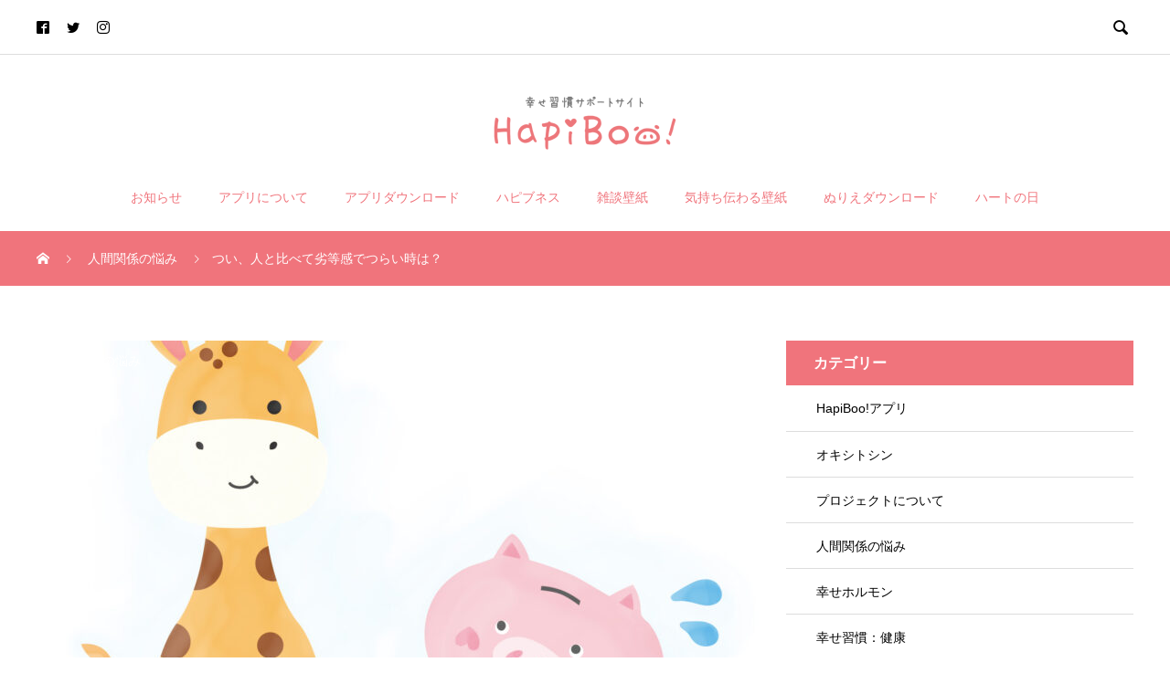

--- FILE ---
content_type: text/html; charset=UTF-8
request_url: https://hapiboo.jp/another-person-point-of-view/
body_size: 24277
content:

<!DOCTYPE html>
<html dir="ltr" lang="ja" prefix="og: https://ogp.me/ns#" prefix="og: http://ogp.me/ns#">
<head>
  <meta charset="UTF-8">
  <meta name="description" content="今の時代は、バブルのときほど学歴や職業、年収などステイタスで競争をすることは少なくなってきたかもしれません。その代わり、SNSの「いいね」の数や、人とのつながりの数を競う時代になっているようです。">
  <meta name="viewport" content="width=device-width, initial-scale=1">
  <title>つい、人と比べて劣等感でつらい時は？ - HapiBoo!</title>

		<!-- All in One SEO 4.7.4.2 - aioseo.com -->
		<meta name="description" content="今の時代は、バブルのときほど学歴や職業、年収などステイタスで競争をすることは少なくなってきたかもしれません。そ" />
		<meta name="robots" content="max-image-preview:large" />
		<meta name="google-site-verification" content="CrLnLgjnBm0wRpN9ekUDqCR4GSks92rpjDQbcNHwjEI" />
		<link rel="canonical" href="https://hapiboo.jp/another-person-point-of-view/" />
		<meta name="generator" content="All in One SEO (AIOSEO) 4.7.4.2" />
		<meta property="og:locale" content="ja_JP" />
		<meta property="og:site_name" content="HapiBoo! - You will be Happy with joy!継続はHappyなり！  カラダにプラス、脳にプラス、 ココロにプラス！  行動を習慣化し幸せ体質を目指す「幸せ習慣サポートアプリHapiBoo!」の 使い方や、幸せ習慣をサポートするための情報サイトです。" />
		<meta property="og:type" content="article" />
		<meta property="og:title" content="つい、人と比べて劣等感でつらい時は？ - HapiBoo!" />
		<meta property="og:description" content="今の時代は、バブルのときほど学歴や職業、年収などステイタスで競争をすることは少なくなってきたかもしれません。そ" />
		<meta property="og:url" content="https://hapiboo.jp/another-person-point-of-view/" />
		<meta property="article:published_time" content="2021-10-07T07:27:03+00:00" />
		<meta property="article:modified_time" content="2022-04-16T08:44:33+00:00" />
		<meta name="twitter:card" content="summary_large_image" />
		<meta name="twitter:title" content="つい、人と比べて劣等感でつらい時は？ - HapiBoo!" />
		<meta name="twitter:description" content="今の時代は、バブルのときほど学歴や職業、年収などステイタスで競争をすることは少なくなってきたかもしれません。そ" />
		<script type="application/ld+json" class="aioseo-schema">
			{"@context":"https:\/\/schema.org","@graph":[{"@type":"BlogPosting","@id":"https:\/\/hapiboo.jp\/another-person-point-of-view\/#blogposting","name":"\u3064\u3044\u3001\u4eba\u3068\u6bd4\u3079\u3066\u52a3\u7b49\u611f\u3067\u3064\u3089\u3044\u6642\u306f\uff1f - HapiBoo!","headline":"\u3064\u3044\u3001\u4eba\u3068\u6bd4\u3079\u3066\u52a3\u7b49\u611f\u3067\u3064\u3089\u3044\u6642\u306f\uff1f","author":{"@id":"https:\/\/hapiboo.jp\/author\/hapiboo\/#author"},"publisher":{"@id":"https:\/\/hapiboo.jp\/#organization"},"image":{"@type":"ImageObject","url":"https:\/\/hapiboo.jp\/wp-content\/uploads\/2021\/10\/\uff77\uff98\uff9d\uff84\uff8c\uff9e\uff80_\u6c34\u5f69_\u80cc\u4f38\u3073.jpg","width":1656,"height":1607},"datePublished":"2021-10-07T16:27:03+09:00","dateModified":"2022-04-16T17:44:33+09:00","inLanguage":"ja","mainEntityOfPage":{"@id":"https:\/\/hapiboo.jp\/another-person-point-of-view\/#webpage"},"isPartOf":{"@id":"https:\/\/hapiboo.jp\/another-person-point-of-view\/#webpage"},"articleSection":"\u4eba\u9593\u95a2\u4fc2\u306e\u60a9\u307f"},{"@type":"BreadcrumbList","@id":"https:\/\/hapiboo.jp\/another-person-point-of-view\/#breadcrumblist","itemListElement":[{"@type":"ListItem","@id":"https:\/\/hapiboo.jp\/#listItem","position":1,"name":"\u5bb6","item":"https:\/\/hapiboo.jp\/","nextItem":"https:\/\/hapiboo.jp\/another-person-point-of-view\/#listItem"},{"@type":"ListItem","@id":"https:\/\/hapiboo.jp\/another-person-point-of-view\/#listItem","position":2,"name":"\u3064\u3044\u3001\u4eba\u3068\u6bd4\u3079\u3066\u52a3\u7b49\u611f\u3067\u3064\u3089\u3044\u6642\u306f\uff1f","previousItem":"https:\/\/hapiboo.jp\/#listItem"}]},{"@type":"Organization","@id":"https:\/\/hapiboo.jp\/#organization","name":"HapiBoo!","description":"You will be Happy with joy!\u7d99\u7d9a\u306fHappy\u306a\u308a\uff01  \u30ab\u30e9\u30c0\u306b\u30d7\u30e9\u30b9\u3001\u8133\u306b\u30d7\u30e9\u30b9\u3001 \u30b3\u30b3\u30ed\u306b\u30d7\u30e9\u30b9\uff01  \u884c\u52d5\u3092\u7fd2\u6163\u5316\u3057\u5e78\u305b\u4f53\u8cea\u3092\u76ee\u6307\u3059\u300c\u5e78\u305b\u7fd2\u6163\u30b5\u30dd\u30fc\u30c8\u30a2\u30d7\u30eaHapiBoo!\u300d\u306e \u4f7f\u3044\u65b9\u3084\u3001\u5e78\u305b\u7fd2\u6163\u3092\u30b5\u30dd\u30fc\u30c8\u3059\u308b\u305f\u3081\u306e\u60c5\u5831\u30b5\u30a4\u30c8\u3067\u3059\u3002","url":"https:\/\/hapiboo.jp\/","telephone":"+819095415123","logo":{"@type":"ImageObject","url":"https:\/\/hapiboo.jp\/wp-content\/uploads\/2024\/11\/\u30b9\u30af\u30ea\u30fc\u30f3\u30b7\u30e7\u30c3\u30c8-2024-11-10-0.37.15.png","@id":"https:\/\/hapiboo.jp\/another-person-point-of-view\/#organizationLogo","width":307,"height":258},"image":{"@id":"https:\/\/hapiboo.jp\/another-person-point-of-view\/#organizationLogo"}},{"@type":"Person","@id":"https:\/\/hapiboo.jp\/author\/hapiboo\/#author","url":"https:\/\/hapiboo.jp\/author\/hapiboo\/","name":"hapiboo","image":{"@type":"ImageObject","@id":"https:\/\/hapiboo.jp\/another-person-point-of-view\/#authorImage","url":"https:\/\/secure.gravatar.com\/avatar\/b8da5b5c962578db8604f2207a6cec56d1df13cb8436d5bcf221a85361144af1?s=96&d=mm&r=g","width":96,"height":96,"caption":"hapiboo"}},{"@type":"WebPage","@id":"https:\/\/hapiboo.jp\/another-person-point-of-view\/#webpage","url":"https:\/\/hapiboo.jp\/another-person-point-of-view\/","name":"\u3064\u3044\u3001\u4eba\u3068\u6bd4\u3079\u3066\u52a3\u7b49\u611f\u3067\u3064\u3089\u3044\u6642\u306f\uff1f - HapiBoo!","description":"\u4eca\u306e\u6642\u4ee3\u306f\u3001\u30d0\u30d6\u30eb\u306e\u3068\u304d\u307b\u3069\u5b66\u6b74\u3084\u8077\u696d\u3001\u5e74\u53ce\u306a\u3069\u30b9\u30c6\u30a4\u30bf\u30b9\u3067\u7af6\u4e89\u3092\u3059\u308b\u3053\u3068\u306f\u5c11\u306a\u304f\u306a\u3063\u3066\u304d\u305f\u304b\u3082\u3057\u308c\u307e\u305b\u3093\u3002\u305d","inLanguage":"ja","isPartOf":{"@id":"https:\/\/hapiboo.jp\/#website"},"breadcrumb":{"@id":"https:\/\/hapiboo.jp\/another-person-point-of-view\/#breadcrumblist"},"author":{"@id":"https:\/\/hapiboo.jp\/author\/hapiboo\/#author"},"creator":{"@id":"https:\/\/hapiboo.jp\/author\/hapiboo\/#author"},"image":{"@type":"ImageObject","url":"https:\/\/hapiboo.jp\/wp-content\/uploads\/2021\/10\/\uff77\uff98\uff9d\uff84\uff8c\uff9e\uff80_\u6c34\u5f69_\u80cc\u4f38\u3073.jpg","@id":"https:\/\/hapiboo.jp\/another-person-point-of-view\/#mainImage","width":1656,"height":1607},"primaryImageOfPage":{"@id":"https:\/\/hapiboo.jp\/another-person-point-of-view\/#mainImage"},"datePublished":"2021-10-07T16:27:03+09:00","dateModified":"2022-04-16T17:44:33+09:00"},{"@type":"WebSite","@id":"https:\/\/hapiboo.jp\/#website","url":"https:\/\/hapiboo.jp\/","name":"HapiBoo!","description":"You will be Happy with joy!\u7d99\u7d9a\u306fHappy\u306a\u308a\uff01  \u30ab\u30e9\u30c0\u306b\u30d7\u30e9\u30b9\u3001\u8133\u306b\u30d7\u30e9\u30b9\u3001 \u30b3\u30b3\u30ed\u306b\u30d7\u30e9\u30b9\uff01  \u884c\u52d5\u3092\u7fd2\u6163\u5316\u3057\u5e78\u305b\u4f53\u8cea\u3092\u76ee\u6307\u3059\u300c\u5e78\u305b\u7fd2\u6163\u30b5\u30dd\u30fc\u30c8\u30a2\u30d7\u30eaHapiBoo!\u300d\u306e \u4f7f\u3044\u65b9\u3084\u3001\u5e78\u305b\u7fd2\u6163\u3092\u30b5\u30dd\u30fc\u30c8\u3059\u308b\u305f\u3081\u306e\u60c5\u5831\u30b5\u30a4\u30c8\u3067\u3059\u3002","inLanguage":"ja","publisher":{"@id":"https:\/\/hapiboo.jp\/#organization"}}]}
		</script>
		<!-- All in One SEO -->

<link rel='dns-prefetch' href='//webfonts.xserver.jp' />
<link rel='dns-prefetch' href='//use.fontawesome.com' />
<link rel="alternate" type="application/rss+xml" title="HapiBoo! &raquo; フィード" href="https://hapiboo.jp/feed/" />
<link rel="alternate" type="application/rss+xml" title="HapiBoo! &raquo; コメントフィード" href="https://hapiboo.jp/comments/feed/" />
<link rel="alternate" type="application/rss+xml" title="HapiBoo! &raquo; つい、人と比べて劣等感でつらい時は？ のコメントのフィード" href="https://hapiboo.jp/another-person-point-of-view/feed/" />
<link rel="alternate" title="oEmbed (JSON)" type="application/json+oembed" href="https://hapiboo.jp/wp-json/oembed/1.0/embed?url=https%3A%2F%2Fhapiboo.jp%2Fanother-person-point-of-view%2F" />
<link rel="alternate" title="oEmbed (XML)" type="text/xml+oembed" href="https://hapiboo.jp/wp-json/oembed/1.0/embed?url=https%3A%2F%2Fhapiboo.jp%2Fanother-person-point-of-view%2F&#038;format=xml" />
		<!-- This site uses the Google Analytics by MonsterInsights plugin v9.11.1 - Using Analytics tracking - https://www.monsterinsights.com/ -->
		<!-- Note: MonsterInsights is not currently configured on this site. The site owner needs to authenticate with Google Analytics in the MonsterInsights settings panel. -->
					<!-- No tracking code set -->
				<!-- / Google Analytics by MonsterInsights -->
		<style id='wp-img-auto-sizes-contain-inline-css' type='text/css'>
img:is([sizes=auto i],[sizes^="auto," i]){contain-intrinsic-size:3000px 1500px}
/*# sourceURL=wp-img-auto-sizes-contain-inline-css */
</style>
<style id='wp-emoji-styles-inline-css' type='text/css'>

	img.wp-smiley, img.emoji {
		display: inline !important;
		border: none !important;
		box-shadow: none !important;
		height: 1em !important;
		width: 1em !important;
		margin: 0 0.07em !important;
		vertical-align: -0.1em !important;
		background: none !important;
		padding: 0 !important;
	}
/*# sourceURL=wp-emoji-styles-inline-css */
</style>
<style id='wp-block-library-inline-css' type='text/css'>
:root{--wp-block-synced-color:#7a00df;--wp-block-synced-color--rgb:122,0,223;--wp-bound-block-color:var(--wp-block-synced-color);--wp-editor-canvas-background:#ddd;--wp-admin-theme-color:#007cba;--wp-admin-theme-color--rgb:0,124,186;--wp-admin-theme-color-darker-10:#006ba1;--wp-admin-theme-color-darker-10--rgb:0,107,160.5;--wp-admin-theme-color-darker-20:#005a87;--wp-admin-theme-color-darker-20--rgb:0,90,135;--wp-admin-border-width-focus:2px}@media (min-resolution:192dpi){:root{--wp-admin-border-width-focus:1.5px}}.wp-element-button{cursor:pointer}:root .has-very-light-gray-background-color{background-color:#eee}:root .has-very-dark-gray-background-color{background-color:#313131}:root .has-very-light-gray-color{color:#eee}:root .has-very-dark-gray-color{color:#313131}:root .has-vivid-green-cyan-to-vivid-cyan-blue-gradient-background{background:linear-gradient(135deg,#00d084,#0693e3)}:root .has-purple-crush-gradient-background{background:linear-gradient(135deg,#34e2e4,#4721fb 50%,#ab1dfe)}:root .has-hazy-dawn-gradient-background{background:linear-gradient(135deg,#faaca8,#dad0ec)}:root .has-subdued-olive-gradient-background{background:linear-gradient(135deg,#fafae1,#67a671)}:root .has-atomic-cream-gradient-background{background:linear-gradient(135deg,#fdd79a,#004a59)}:root .has-nightshade-gradient-background{background:linear-gradient(135deg,#330968,#31cdcf)}:root .has-midnight-gradient-background{background:linear-gradient(135deg,#020381,#2874fc)}:root{--wp--preset--font-size--normal:16px;--wp--preset--font-size--huge:42px}.has-regular-font-size{font-size:1em}.has-larger-font-size{font-size:2.625em}.has-normal-font-size{font-size:var(--wp--preset--font-size--normal)}.has-huge-font-size{font-size:var(--wp--preset--font-size--huge)}.has-text-align-center{text-align:center}.has-text-align-left{text-align:left}.has-text-align-right{text-align:right}.has-fit-text{white-space:nowrap!important}#end-resizable-editor-section{display:none}.aligncenter{clear:both}.items-justified-left{justify-content:flex-start}.items-justified-center{justify-content:center}.items-justified-right{justify-content:flex-end}.items-justified-space-between{justify-content:space-between}.screen-reader-text{border:0;clip-path:inset(50%);height:1px;margin:-1px;overflow:hidden;padding:0;position:absolute;width:1px;word-wrap:normal!important}.screen-reader-text:focus{background-color:#ddd;clip-path:none;color:#444;display:block;font-size:1em;height:auto;left:5px;line-height:normal;padding:15px 23px 14px;text-decoration:none;top:5px;width:auto;z-index:100000}html :where(.has-border-color){border-style:solid}html :where([style*=border-top-color]){border-top-style:solid}html :where([style*=border-right-color]){border-right-style:solid}html :where([style*=border-bottom-color]){border-bottom-style:solid}html :where([style*=border-left-color]){border-left-style:solid}html :where([style*=border-width]){border-style:solid}html :where([style*=border-top-width]){border-top-style:solid}html :where([style*=border-right-width]){border-right-style:solid}html :where([style*=border-bottom-width]){border-bottom-style:solid}html :where([style*=border-left-width]){border-left-style:solid}html :where(img[class*=wp-image-]){height:auto;max-width:100%}:where(figure){margin:0 0 1em}html :where(.is-position-sticky){--wp-admin--admin-bar--position-offset:var(--wp-admin--admin-bar--height,0px)}@media screen and (max-width:600px){html :where(.is-position-sticky){--wp-admin--admin-bar--position-offset:0px}}

/*# sourceURL=wp-block-library-inline-css */
</style><style id='wp-block-image-inline-css' type='text/css'>
.wp-block-image>a,.wp-block-image>figure>a{display:inline-block}.wp-block-image img{box-sizing:border-box;height:auto;max-width:100%;vertical-align:bottom}@media not (prefers-reduced-motion){.wp-block-image img.hide{visibility:hidden}.wp-block-image img.show{animation:show-content-image .4s}}.wp-block-image[style*=border-radius] img,.wp-block-image[style*=border-radius]>a{border-radius:inherit}.wp-block-image.has-custom-border img{box-sizing:border-box}.wp-block-image.aligncenter{text-align:center}.wp-block-image.alignfull>a,.wp-block-image.alignwide>a{width:100%}.wp-block-image.alignfull img,.wp-block-image.alignwide img{height:auto;width:100%}.wp-block-image .aligncenter,.wp-block-image .alignleft,.wp-block-image .alignright,.wp-block-image.aligncenter,.wp-block-image.alignleft,.wp-block-image.alignright{display:table}.wp-block-image .aligncenter>figcaption,.wp-block-image .alignleft>figcaption,.wp-block-image .alignright>figcaption,.wp-block-image.aligncenter>figcaption,.wp-block-image.alignleft>figcaption,.wp-block-image.alignright>figcaption{caption-side:bottom;display:table-caption}.wp-block-image .alignleft{float:left;margin:.5em 1em .5em 0}.wp-block-image .alignright{float:right;margin:.5em 0 .5em 1em}.wp-block-image .aligncenter{margin-left:auto;margin-right:auto}.wp-block-image :where(figcaption){margin-bottom:1em;margin-top:.5em}.wp-block-image.is-style-circle-mask img{border-radius:9999px}@supports ((-webkit-mask-image:none) or (mask-image:none)) or (-webkit-mask-image:none){.wp-block-image.is-style-circle-mask img{border-radius:0;-webkit-mask-image:url('data:image/svg+xml;utf8,<svg viewBox="0 0 100 100" xmlns="http://www.w3.org/2000/svg"><circle cx="50" cy="50" r="50"/></svg>');mask-image:url('data:image/svg+xml;utf8,<svg viewBox="0 0 100 100" xmlns="http://www.w3.org/2000/svg"><circle cx="50" cy="50" r="50"/></svg>');mask-mode:alpha;-webkit-mask-position:center;mask-position:center;-webkit-mask-repeat:no-repeat;mask-repeat:no-repeat;-webkit-mask-size:contain;mask-size:contain}}:root :where(.wp-block-image.is-style-rounded img,.wp-block-image .is-style-rounded img){border-radius:9999px}.wp-block-image figure{margin:0}.wp-lightbox-container{display:flex;flex-direction:column;position:relative}.wp-lightbox-container img{cursor:zoom-in}.wp-lightbox-container img:hover+button{opacity:1}.wp-lightbox-container button{align-items:center;backdrop-filter:blur(16px) saturate(180%);background-color:#5a5a5a40;border:none;border-radius:4px;cursor:zoom-in;display:flex;height:20px;justify-content:center;opacity:0;padding:0;position:absolute;right:16px;text-align:center;top:16px;width:20px;z-index:100}@media not (prefers-reduced-motion){.wp-lightbox-container button{transition:opacity .2s ease}}.wp-lightbox-container button:focus-visible{outline:3px auto #5a5a5a40;outline:3px auto -webkit-focus-ring-color;outline-offset:3px}.wp-lightbox-container button:hover{cursor:pointer;opacity:1}.wp-lightbox-container button:focus{opacity:1}.wp-lightbox-container button:focus,.wp-lightbox-container button:hover,.wp-lightbox-container button:not(:hover):not(:active):not(.has-background){background-color:#5a5a5a40;border:none}.wp-lightbox-overlay{box-sizing:border-box;cursor:zoom-out;height:100vh;left:0;overflow:hidden;position:fixed;top:0;visibility:hidden;width:100%;z-index:100000}.wp-lightbox-overlay .close-button{align-items:center;cursor:pointer;display:flex;justify-content:center;min-height:40px;min-width:40px;padding:0;position:absolute;right:calc(env(safe-area-inset-right) + 16px);top:calc(env(safe-area-inset-top) + 16px);z-index:5000000}.wp-lightbox-overlay .close-button:focus,.wp-lightbox-overlay .close-button:hover,.wp-lightbox-overlay .close-button:not(:hover):not(:active):not(.has-background){background:none;border:none}.wp-lightbox-overlay .lightbox-image-container{height:var(--wp--lightbox-container-height);left:50%;overflow:hidden;position:absolute;top:50%;transform:translate(-50%,-50%);transform-origin:top left;width:var(--wp--lightbox-container-width);z-index:9999999999}.wp-lightbox-overlay .wp-block-image{align-items:center;box-sizing:border-box;display:flex;height:100%;justify-content:center;margin:0;position:relative;transform-origin:0 0;width:100%;z-index:3000000}.wp-lightbox-overlay .wp-block-image img{height:var(--wp--lightbox-image-height);min-height:var(--wp--lightbox-image-height);min-width:var(--wp--lightbox-image-width);width:var(--wp--lightbox-image-width)}.wp-lightbox-overlay .wp-block-image figcaption{display:none}.wp-lightbox-overlay button{background:none;border:none}.wp-lightbox-overlay .scrim{background-color:#fff;height:100%;opacity:.9;position:absolute;width:100%;z-index:2000000}.wp-lightbox-overlay.active{visibility:visible}@media not (prefers-reduced-motion){.wp-lightbox-overlay.active{animation:turn-on-visibility .25s both}.wp-lightbox-overlay.active img{animation:turn-on-visibility .35s both}.wp-lightbox-overlay.show-closing-animation:not(.active){animation:turn-off-visibility .35s both}.wp-lightbox-overlay.show-closing-animation:not(.active) img{animation:turn-off-visibility .25s both}.wp-lightbox-overlay.zoom.active{animation:none;opacity:1;visibility:visible}.wp-lightbox-overlay.zoom.active .lightbox-image-container{animation:lightbox-zoom-in .4s}.wp-lightbox-overlay.zoom.active .lightbox-image-container img{animation:none}.wp-lightbox-overlay.zoom.active .scrim{animation:turn-on-visibility .4s forwards}.wp-lightbox-overlay.zoom.show-closing-animation:not(.active){animation:none}.wp-lightbox-overlay.zoom.show-closing-animation:not(.active) .lightbox-image-container{animation:lightbox-zoom-out .4s}.wp-lightbox-overlay.zoom.show-closing-animation:not(.active) .lightbox-image-container img{animation:none}.wp-lightbox-overlay.zoom.show-closing-animation:not(.active) .scrim{animation:turn-off-visibility .4s forwards}}@keyframes show-content-image{0%{visibility:hidden}99%{visibility:hidden}to{visibility:visible}}@keyframes turn-on-visibility{0%{opacity:0}to{opacity:1}}@keyframes turn-off-visibility{0%{opacity:1;visibility:visible}99%{opacity:0;visibility:visible}to{opacity:0;visibility:hidden}}@keyframes lightbox-zoom-in{0%{transform:translate(calc((-100vw + var(--wp--lightbox-scrollbar-width))/2 + var(--wp--lightbox-initial-left-position)),calc(-50vh + var(--wp--lightbox-initial-top-position))) scale(var(--wp--lightbox-scale))}to{transform:translate(-50%,-50%) scale(1)}}@keyframes lightbox-zoom-out{0%{transform:translate(-50%,-50%) scale(1);visibility:visible}99%{visibility:visible}to{transform:translate(calc((-100vw + var(--wp--lightbox-scrollbar-width))/2 + var(--wp--lightbox-initial-left-position)),calc(-50vh + var(--wp--lightbox-initial-top-position))) scale(var(--wp--lightbox-scale));visibility:hidden}}
/*# sourceURL=https://hapiboo.jp/wp-includes/blocks/image/style.min.css */
</style>
<style id='global-styles-inline-css' type='text/css'>
:root{--wp--preset--aspect-ratio--square: 1;--wp--preset--aspect-ratio--4-3: 4/3;--wp--preset--aspect-ratio--3-4: 3/4;--wp--preset--aspect-ratio--3-2: 3/2;--wp--preset--aspect-ratio--2-3: 2/3;--wp--preset--aspect-ratio--16-9: 16/9;--wp--preset--aspect-ratio--9-16: 9/16;--wp--preset--color--black: #000000;--wp--preset--color--cyan-bluish-gray: #abb8c3;--wp--preset--color--white: #ffffff;--wp--preset--color--pale-pink: #f78da7;--wp--preset--color--vivid-red: #cf2e2e;--wp--preset--color--luminous-vivid-orange: #ff6900;--wp--preset--color--luminous-vivid-amber: #fcb900;--wp--preset--color--light-green-cyan: #7bdcb5;--wp--preset--color--vivid-green-cyan: #00d084;--wp--preset--color--pale-cyan-blue: #8ed1fc;--wp--preset--color--vivid-cyan-blue: #0693e3;--wp--preset--color--vivid-purple: #9b51e0;--wp--preset--gradient--vivid-cyan-blue-to-vivid-purple: linear-gradient(135deg,rgb(6,147,227) 0%,rgb(155,81,224) 100%);--wp--preset--gradient--light-green-cyan-to-vivid-green-cyan: linear-gradient(135deg,rgb(122,220,180) 0%,rgb(0,208,130) 100%);--wp--preset--gradient--luminous-vivid-amber-to-luminous-vivid-orange: linear-gradient(135deg,rgb(252,185,0) 0%,rgb(255,105,0) 100%);--wp--preset--gradient--luminous-vivid-orange-to-vivid-red: linear-gradient(135deg,rgb(255,105,0) 0%,rgb(207,46,46) 100%);--wp--preset--gradient--very-light-gray-to-cyan-bluish-gray: linear-gradient(135deg,rgb(238,238,238) 0%,rgb(169,184,195) 100%);--wp--preset--gradient--cool-to-warm-spectrum: linear-gradient(135deg,rgb(74,234,220) 0%,rgb(151,120,209) 20%,rgb(207,42,186) 40%,rgb(238,44,130) 60%,rgb(251,105,98) 80%,rgb(254,248,76) 100%);--wp--preset--gradient--blush-light-purple: linear-gradient(135deg,rgb(255,206,236) 0%,rgb(152,150,240) 100%);--wp--preset--gradient--blush-bordeaux: linear-gradient(135deg,rgb(254,205,165) 0%,rgb(254,45,45) 50%,rgb(107,0,62) 100%);--wp--preset--gradient--luminous-dusk: linear-gradient(135deg,rgb(255,203,112) 0%,rgb(199,81,192) 50%,rgb(65,88,208) 100%);--wp--preset--gradient--pale-ocean: linear-gradient(135deg,rgb(255,245,203) 0%,rgb(182,227,212) 50%,rgb(51,167,181) 100%);--wp--preset--gradient--electric-grass: linear-gradient(135deg,rgb(202,248,128) 0%,rgb(113,206,126) 100%);--wp--preset--gradient--midnight: linear-gradient(135deg,rgb(2,3,129) 0%,rgb(40,116,252) 100%);--wp--preset--font-size--small: 13px;--wp--preset--font-size--medium: 20px;--wp--preset--font-size--large: 36px;--wp--preset--font-size--x-large: 42px;--wp--preset--spacing--20: 0.44rem;--wp--preset--spacing--30: 0.67rem;--wp--preset--spacing--40: 1rem;--wp--preset--spacing--50: 1.5rem;--wp--preset--spacing--60: 2.25rem;--wp--preset--spacing--70: 3.38rem;--wp--preset--spacing--80: 5.06rem;--wp--preset--shadow--natural: 6px 6px 9px rgba(0, 0, 0, 0.2);--wp--preset--shadow--deep: 12px 12px 50px rgba(0, 0, 0, 0.4);--wp--preset--shadow--sharp: 6px 6px 0px rgba(0, 0, 0, 0.2);--wp--preset--shadow--outlined: 6px 6px 0px -3px rgb(255, 255, 255), 6px 6px rgb(0, 0, 0);--wp--preset--shadow--crisp: 6px 6px 0px rgb(0, 0, 0);}:where(.is-layout-flex){gap: 0.5em;}:where(.is-layout-grid){gap: 0.5em;}body .is-layout-flex{display: flex;}.is-layout-flex{flex-wrap: wrap;align-items: center;}.is-layout-flex > :is(*, div){margin: 0;}body .is-layout-grid{display: grid;}.is-layout-grid > :is(*, div){margin: 0;}:where(.wp-block-columns.is-layout-flex){gap: 2em;}:where(.wp-block-columns.is-layout-grid){gap: 2em;}:where(.wp-block-post-template.is-layout-flex){gap: 1.25em;}:where(.wp-block-post-template.is-layout-grid){gap: 1.25em;}.has-black-color{color: var(--wp--preset--color--black) !important;}.has-cyan-bluish-gray-color{color: var(--wp--preset--color--cyan-bluish-gray) !important;}.has-white-color{color: var(--wp--preset--color--white) !important;}.has-pale-pink-color{color: var(--wp--preset--color--pale-pink) !important;}.has-vivid-red-color{color: var(--wp--preset--color--vivid-red) !important;}.has-luminous-vivid-orange-color{color: var(--wp--preset--color--luminous-vivid-orange) !important;}.has-luminous-vivid-amber-color{color: var(--wp--preset--color--luminous-vivid-amber) !important;}.has-light-green-cyan-color{color: var(--wp--preset--color--light-green-cyan) !important;}.has-vivid-green-cyan-color{color: var(--wp--preset--color--vivid-green-cyan) !important;}.has-pale-cyan-blue-color{color: var(--wp--preset--color--pale-cyan-blue) !important;}.has-vivid-cyan-blue-color{color: var(--wp--preset--color--vivid-cyan-blue) !important;}.has-vivid-purple-color{color: var(--wp--preset--color--vivid-purple) !important;}.has-black-background-color{background-color: var(--wp--preset--color--black) !important;}.has-cyan-bluish-gray-background-color{background-color: var(--wp--preset--color--cyan-bluish-gray) !important;}.has-white-background-color{background-color: var(--wp--preset--color--white) !important;}.has-pale-pink-background-color{background-color: var(--wp--preset--color--pale-pink) !important;}.has-vivid-red-background-color{background-color: var(--wp--preset--color--vivid-red) !important;}.has-luminous-vivid-orange-background-color{background-color: var(--wp--preset--color--luminous-vivid-orange) !important;}.has-luminous-vivid-amber-background-color{background-color: var(--wp--preset--color--luminous-vivid-amber) !important;}.has-light-green-cyan-background-color{background-color: var(--wp--preset--color--light-green-cyan) !important;}.has-vivid-green-cyan-background-color{background-color: var(--wp--preset--color--vivid-green-cyan) !important;}.has-pale-cyan-blue-background-color{background-color: var(--wp--preset--color--pale-cyan-blue) !important;}.has-vivid-cyan-blue-background-color{background-color: var(--wp--preset--color--vivid-cyan-blue) !important;}.has-vivid-purple-background-color{background-color: var(--wp--preset--color--vivid-purple) !important;}.has-black-border-color{border-color: var(--wp--preset--color--black) !important;}.has-cyan-bluish-gray-border-color{border-color: var(--wp--preset--color--cyan-bluish-gray) !important;}.has-white-border-color{border-color: var(--wp--preset--color--white) !important;}.has-pale-pink-border-color{border-color: var(--wp--preset--color--pale-pink) !important;}.has-vivid-red-border-color{border-color: var(--wp--preset--color--vivid-red) !important;}.has-luminous-vivid-orange-border-color{border-color: var(--wp--preset--color--luminous-vivid-orange) !important;}.has-luminous-vivid-amber-border-color{border-color: var(--wp--preset--color--luminous-vivid-amber) !important;}.has-light-green-cyan-border-color{border-color: var(--wp--preset--color--light-green-cyan) !important;}.has-vivid-green-cyan-border-color{border-color: var(--wp--preset--color--vivid-green-cyan) !important;}.has-pale-cyan-blue-border-color{border-color: var(--wp--preset--color--pale-cyan-blue) !important;}.has-vivid-cyan-blue-border-color{border-color: var(--wp--preset--color--vivid-cyan-blue) !important;}.has-vivid-purple-border-color{border-color: var(--wp--preset--color--vivid-purple) !important;}.has-vivid-cyan-blue-to-vivid-purple-gradient-background{background: var(--wp--preset--gradient--vivid-cyan-blue-to-vivid-purple) !important;}.has-light-green-cyan-to-vivid-green-cyan-gradient-background{background: var(--wp--preset--gradient--light-green-cyan-to-vivid-green-cyan) !important;}.has-luminous-vivid-amber-to-luminous-vivid-orange-gradient-background{background: var(--wp--preset--gradient--luminous-vivid-amber-to-luminous-vivid-orange) !important;}.has-luminous-vivid-orange-to-vivid-red-gradient-background{background: var(--wp--preset--gradient--luminous-vivid-orange-to-vivid-red) !important;}.has-very-light-gray-to-cyan-bluish-gray-gradient-background{background: var(--wp--preset--gradient--very-light-gray-to-cyan-bluish-gray) !important;}.has-cool-to-warm-spectrum-gradient-background{background: var(--wp--preset--gradient--cool-to-warm-spectrum) !important;}.has-blush-light-purple-gradient-background{background: var(--wp--preset--gradient--blush-light-purple) !important;}.has-blush-bordeaux-gradient-background{background: var(--wp--preset--gradient--blush-bordeaux) !important;}.has-luminous-dusk-gradient-background{background: var(--wp--preset--gradient--luminous-dusk) !important;}.has-pale-ocean-gradient-background{background: var(--wp--preset--gradient--pale-ocean) !important;}.has-electric-grass-gradient-background{background: var(--wp--preset--gradient--electric-grass) !important;}.has-midnight-gradient-background{background: var(--wp--preset--gradient--midnight) !important;}.has-small-font-size{font-size: var(--wp--preset--font-size--small) !important;}.has-medium-font-size{font-size: var(--wp--preset--font-size--medium) !important;}.has-large-font-size{font-size: var(--wp--preset--font-size--large) !important;}.has-x-large-font-size{font-size: var(--wp--preset--font-size--x-large) !important;}
/*# sourceURL=global-styles-inline-css */
</style>

<style id='classic-theme-styles-inline-css' type='text/css'>
/*! This file is auto-generated */
.wp-block-button__link{color:#fff;background-color:#32373c;border-radius:9999px;box-shadow:none;text-decoration:none;padding:calc(.667em + 2px) calc(1.333em + 2px);font-size:1.125em}.wp-block-file__button{background:#32373c;color:#fff;text-decoration:none}
/*# sourceURL=/wp-includes/css/classic-themes.min.css */
</style>
<link rel='stylesheet' id='contact-form-7-css' href='https://hapiboo.jp/wp-content/plugins/contact-form-7/includes/css/styles.css?ver=5.6.3' type='text/css' media='all' />
<link rel='stylesheet' id='pz-linkcard-css' href='//hapiboo.jp/wp-content/uploads/pz-linkcard/style.css?ver=2.4.6.1.97' type='text/css' media='all' />
<link rel='stylesheet' id='default-icon-styles-css' href='https://hapiboo.jp/wp-content/plugins/svg-vector-icon-plugin/public/../admin/css/wordpress-svg-icon-plugin-style.min.css?ver=6.9' type='text/css' media='all' />
<link rel='stylesheet' id='whats-new-style-css' href='https://hapiboo.jp/wp-content/plugins/whats-new-genarator/whats-new.css?ver=2.0.2' type='text/css' media='all' />
<link rel='stylesheet' id='font-awesome-official-css' href='https://use.fontawesome.com/releases/v5.15.2/css/all.css' type='text/css' media='all' integrity="sha384-vSIIfh2YWi9wW0r9iZe7RJPrKwp6bG+s9QZMoITbCckVJqGCCRhc+ccxNcdpHuYu" crossorigin="anonymous" />
<link rel='stylesheet' id='rock-slick-css' href='https://hapiboo.jp/wp-content/themes/rock_tcd068/assets/css/slick.min.css?ver=1.2' type='text/css' media='all' />
<link rel='stylesheet' id='rock-slick-theme-css' href='https://hapiboo.jp/wp-content/themes/rock_tcd068/assets/css/slick-theme.min.css?ver=1.2' type='text/css' media='all' />
<link rel='stylesheet' id='rock-style-css' href='https://hapiboo.jp/wp-content/themes/rock_tcd068/style.css?ver=1.2' type='text/css' media='all' />
<link rel='stylesheet' id='font-awesome-official-v4shim-css' href='https://use.fontawesome.com/releases/v5.15.2/css/v4-shims.css' type='text/css' media='all' integrity="sha384-1CjXmylX8++C7CVZORGA9EwcbYDfZV2D4Kl1pTm3hp2I/usHDafIrgBJNuRTDQ4f" crossorigin="anonymous" />
<style id='font-awesome-official-v4shim-inline-css' type='text/css'>
@font-face {
font-family: "FontAwesome";
font-display: block;
src: url("https://use.fontawesome.com/releases/v5.15.2/webfonts/fa-brands-400.eot"),
		url("https://use.fontawesome.com/releases/v5.15.2/webfonts/fa-brands-400.eot?#iefix") format("embedded-opentype"),
		url("https://use.fontawesome.com/releases/v5.15.2/webfonts/fa-brands-400.woff2") format("woff2"),
		url("https://use.fontawesome.com/releases/v5.15.2/webfonts/fa-brands-400.woff") format("woff"),
		url("https://use.fontawesome.com/releases/v5.15.2/webfonts/fa-brands-400.ttf") format("truetype"),
		url("https://use.fontawesome.com/releases/v5.15.2/webfonts/fa-brands-400.svg#fontawesome") format("svg");
}

@font-face {
font-family: "FontAwesome";
font-display: block;
src: url("https://use.fontawesome.com/releases/v5.15.2/webfonts/fa-solid-900.eot"),
		url("https://use.fontawesome.com/releases/v5.15.2/webfonts/fa-solid-900.eot?#iefix") format("embedded-opentype"),
		url("https://use.fontawesome.com/releases/v5.15.2/webfonts/fa-solid-900.woff2") format("woff2"),
		url("https://use.fontawesome.com/releases/v5.15.2/webfonts/fa-solid-900.woff") format("woff"),
		url("https://use.fontawesome.com/releases/v5.15.2/webfonts/fa-solid-900.ttf") format("truetype"),
		url("https://use.fontawesome.com/releases/v5.15.2/webfonts/fa-solid-900.svg#fontawesome") format("svg");
}

@font-face {
font-family: "FontAwesome";
font-display: block;
src: url("https://use.fontawesome.com/releases/v5.15.2/webfonts/fa-regular-400.eot"),
		url("https://use.fontawesome.com/releases/v5.15.2/webfonts/fa-regular-400.eot?#iefix") format("embedded-opentype"),
		url("https://use.fontawesome.com/releases/v5.15.2/webfonts/fa-regular-400.woff2") format("woff2"),
		url("https://use.fontawesome.com/releases/v5.15.2/webfonts/fa-regular-400.woff") format("woff"),
		url("https://use.fontawesome.com/releases/v5.15.2/webfonts/fa-regular-400.ttf") format("truetype"),
		url("https://use.fontawesome.com/releases/v5.15.2/webfonts/fa-regular-400.svg#fontawesome") format("svg");
unicode-range: U+F004-F005,U+F007,U+F017,U+F022,U+F024,U+F02E,U+F03E,U+F044,U+F057-F059,U+F06E,U+F070,U+F075,U+F07B-F07C,U+F080,U+F086,U+F089,U+F094,U+F09D,U+F0A0,U+F0A4-F0A7,U+F0C5,U+F0C7-F0C8,U+F0E0,U+F0EB,U+F0F3,U+F0F8,U+F0FE,U+F111,U+F118-F11A,U+F11C,U+F133,U+F144,U+F146,U+F14A,U+F14D-F14E,U+F150-F152,U+F15B-F15C,U+F164-F165,U+F185-F186,U+F191-F192,U+F1AD,U+F1C1-F1C9,U+F1CD,U+F1D8,U+F1E3,U+F1EA,U+F1F6,U+F1F9,U+F20A,U+F247-F249,U+F24D,U+F254-F25B,U+F25D,U+F267,U+F271-F274,U+F279,U+F28B,U+F28D,U+F2B5-F2B6,U+F2B9,U+F2BB,U+F2BD,U+F2C1-F2C2,U+F2D0,U+F2D2,U+F2DC,U+F2ED,U+F328,U+F358-F35B,U+F3A5,U+F3D1,U+F410,U+F4AD;
}
/*# sourceURL=font-awesome-official-v4shim-inline-css */
</style>
<script type="text/javascript" src="https://hapiboo.jp/wp-includes/js/jquery/jquery.min.js?ver=3.7.1" id="jquery-core-js"></script>
<script type="text/javascript" src="https://hapiboo.jp/wp-includes/js/jquery/jquery-migrate.min.js?ver=3.4.1" id="jquery-migrate-js"></script>
<script type="text/javascript" src="//webfonts.xserver.jp/js/xserver.js?ver=1.2.4" id="typesquare_std-js"></script>
<link rel="https://api.w.org/" href="https://hapiboo.jp/wp-json/" /><link rel="alternate" title="JSON" type="application/json" href="https://hapiboo.jp/wp-json/wp/v2/posts/1949" /><link rel='shortlink' href='https://hapiboo.jp/?p=1949' />
<link rel="shortcut icon" href="https://hapiboo.jp/wp-content/uploads/2020/06/スクリーンショット-2020-06-28-22.17.39.png">
<style>
.c-comment__form-submit:hover,.c-pw__btn,.p-readmore__btn,.p-headline,.p-page-links a:hover span,.p-page-links > span,.p-pager span,.p-pagetop,.p-widget__title,.p-breadcrumb-wrapper,.p-btn a{background: #f0747c}.c-comment__form-submit:hover,.c-pw__btn,.p-readmore__btn:hover,.p-page-links a:hover span,.p-page-links > span,.p-pager a:hover,.p-pagetop:focus,.p-pagetop:hover,.p-btn a:hover{background: #98c8ec}.p-entry__cat:hover{background: #98c8ec!important}.p-article01__title a:hover,.p-article03 a:hover .p-article03__title,.p-article04__title a:hover,.p-article05__title a:hover,.p-article07__title a:hover,.p-article09__title a:hover,.p-article10 a:hover .p-article10__title,.p-list a:hover,.p-dropdown a:hover,.p-author-info__link:hover{color: #98c8ec}.l-contents{background: #ffffff}.p-article01__excerpt,.p-article01__footer,.p-article03__meta,.p-article04__meta,.p-article05__sponsor,.p-article09__excerpt,.p-article09__view{color: #f0747c}.p-entry__body a{color: #9aa1ca}body{font-family: Verdana, "ヒラギノ角ゴ ProN W3", "Hiragino Kaku Gothic ProN", "メイリオ", Meiryo, sans-serif}.c-logo,.p-headline,.p-widget__title,.p-footer-widget__title,.p-article01__title,.p-article02__title,.p-article03__title,.p-article04__title,.p-article05__title,.p-article06__title,.p-article07__title,.p-entry__title,.p-image-slider__item-title,.p-modal-cta__catch,.p-page-header__title{font-family: Verdana, "ヒラギノ角ゴ ProN W3", "Hiragino Kaku Gothic ProN", "メイリオ", Meiryo, sans-serif}.p-hover-effect--type3{background: #ffffff}.p-hover-effect--type3:hover img{opacity: 0.5}.l-header{background: #ffffff}.l-header--fixed.is-active .l-header__nav{background: #ffffff}.p-global-nav > li > a,.p-menu-btn{color: #f0747c}.p-global-nav > li > a:hover{color: #98c8ec}.p-global-nav .sub-menu a{background: #000000;color: #ff0202}.p-global-nav .sub-menu a:hover{background: #666666;color: #ffffff}.p-global-nav .menu-item-has-children > a > .p-global-nav__toggle::before{border-color: #f0747c}.p-megamenu01{background: #ffffff}.p-megamenu02{background: #e0aadb;color: #ffffff}.p-megamenu02__cat-list a:hover{background: #dd9933;color: #ffffff}.p-image-slider__item{color: #3a3a3a}.p-image-slider__item-title{font-size: 16px}.p-footer-widgets{background: #ffffff;color: }.p-footer-widget__title{color: #f0747c}.p-copyright{background: #ffffff;color: #dd8e18}.p-page-header__title{color: #ffffff;font-size: 46px}.p-page-header__sub{color: #ffffff}.p-page-header__img::before{background: rgba(0, 0, 0, 0.500000)}.p-pr{background: #000000;color: #ffffff;font-size: 12px}.p-entry__title{font-size: 32px}.p-entry__body{font-size: 18px}.p-cat--16{color: #f287cb}.p-cat--16::after{background: #f287cb}.p-cat--17{color: #000000}.p-cat--17::after{background: #000000}.p-cat--14{color: #000000}.p-cat--14::after{background: #000000}.p-cat--1{color: #ed8be6}.p-cat--1::after{background: #ed8be6}.p-cat--19{color: }.p-cat--19::after{background: }.p-cat--12{color: #000000}.p-cat--12::after{background: #000000}.p-cat--15{color: #dd9933}.p-cat--15::after{background: #dd9933}.p-cat--21{color: #81d742}.p-cat--21::after{background: #81d742}.p-cat--20{color: #b405ba}.p-cat--20::after{background: #b405ba}.p-cat--24{color: }.p-cat--24::after{background: }.p-cat--30{color: }.p-cat--30::after{background: }@media screen and (max-width: 1199px) {.l-header--fixed.is-active{background: #ffffff}.p-global-nav,.p-global-nav > li > a,.p-global-nav > li > a:hover{background: #ffffff;color: #f0747c}.p-global-nav .sub-menu a,.p-global-nav .sub-menu a:hover{background: #eeee22;color: #ffffff}.p-banners-list,.p-banners-list__item{border-color: #ffffff}.p-drawer{background: #ffffff}}@media screen and (max-width: 767px) {.p-page-header__title{font-size: 20px}.p-entry__title{font-size: 20px}.p-entry__body{font-size: 14px}}.c-load--type1 { border: 3px solid rgba(240, 116, 124, 0.2); border-top-color: #f0747c; }
</style>
<style type="text/css">.saboxplugin-wrap{-webkit-box-sizing:border-box;-moz-box-sizing:border-box;-ms-box-sizing:border-box;box-sizing:border-box;border:1px solid #eee;width:100%;clear:both;display:block;overflow:hidden;word-wrap:break-word;position:relative}.saboxplugin-wrap .saboxplugin-gravatar{float:left;padding:0 20px 20px 20px}.saboxplugin-wrap .saboxplugin-gravatar img{max-width:100px;height:auto;border-radius:0;}.saboxplugin-wrap .saboxplugin-authorname{font-size:18px;line-height:1;margin:20px 0 0 20px;display:block}.saboxplugin-wrap .saboxplugin-authorname a{text-decoration:none}.saboxplugin-wrap .saboxplugin-authorname a:focus{outline:0}.saboxplugin-wrap .saboxplugin-desc{display:block;margin:5px 20px}.saboxplugin-wrap .saboxplugin-desc a{text-decoration:underline}.saboxplugin-wrap .saboxplugin-desc p{margin:5px 0 12px}.saboxplugin-wrap .saboxplugin-web{margin:0 20px 15px;text-align:left}.saboxplugin-wrap .sab-web-position{text-align:right}.saboxplugin-wrap .saboxplugin-web a{color:#ccc;text-decoration:none}.saboxplugin-wrap .saboxplugin-socials{position:relative;display:block;background:#fcfcfc;padding:5px;border-top:1px solid #eee}.saboxplugin-wrap .saboxplugin-socials a svg{width:20px;height:20px}.saboxplugin-wrap .saboxplugin-socials a svg .st2{fill:#fff; transform-origin:center center;}.saboxplugin-wrap .saboxplugin-socials a svg .st1{fill:rgba(0,0,0,.3)}.saboxplugin-wrap .saboxplugin-socials a:hover{opacity:.8;-webkit-transition:opacity .4s;-moz-transition:opacity .4s;-o-transition:opacity .4s;transition:opacity .4s;box-shadow:none!important;-webkit-box-shadow:none!important}.saboxplugin-wrap .saboxplugin-socials .saboxplugin-icon-color{box-shadow:none;padding:0;border:0;-webkit-transition:opacity .4s;-moz-transition:opacity .4s;-o-transition:opacity .4s;transition:opacity .4s;display:inline-block;color:#fff;font-size:0;text-decoration:inherit;margin:5px;-webkit-border-radius:0;-moz-border-radius:0;-ms-border-radius:0;-o-border-radius:0;border-radius:0;overflow:hidden}.saboxplugin-wrap .saboxplugin-socials .saboxplugin-icon-grey{text-decoration:inherit;box-shadow:none;position:relative;display:-moz-inline-stack;display:inline-block;vertical-align:middle;zoom:1;margin:10px 5px;color:#444;fill:#444}.clearfix:after,.clearfix:before{content:' ';display:table;line-height:0;clear:both}.ie7 .clearfix{zoom:1}.saboxplugin-socials.sabox-colored .saboxplugin-icon-color .sab-twitch{border-color:#38245c}.saboxplugin-socials.sabox-colored .saboxplugin-icon-color .sab-addthis{border-color:#e91c00}.saboxplugin-socials.sabox-colored .saboxplugin-icon-color .sab-behance{border-color:#003eb0}.saboxplugin-socials.sabox-colored .saboxplugin-icon-color .sab-delicious{border-color:#06c}.saboxplugin-socials.sabox-colored .saboxplugin-icon-color .sab-deviantart{border-color:#036824}.saboxplugin-socials.sabox-colored .saboxplugin-icon-color .sab-digg{border-color:#00327c}.saboxplugin-socials.sabox-colored .saboxplugin-icon-color .sab-dribbble{border-color:#ba1655}.saboxplugin-socials.sabox-colored .saboxplugin-icon-color .sab-facebook{border-color:#1e2e4f}.saboxplugin-socials.sabox-colored .saboxplugin-icon-color .sab-flickr{border-color:#003576}.saboxplugin-socials.sabox-colored .saboxplugin-icon-color .sab-github{border-color:#264874}.saboxplugin-socials.sabox-colored .saboxplugin-icon-color .sab-google{border-color:#0b51c5}.saboxplugin-socials.sabox-colored .saboxplugin-icon-color .sab-googleplus{border-color:#96271a}.saboxplugin-socials.sabox-colored .saboxplugin-icon-color .sab-html5{border-color:#902e13}.saboxplugin-socials.sabox-colored .saboxplugin-icon-color .sab-instagram{border-color:#1630aa}.saboxplugin-socials.sabox-colored .saboxplugin-icon-color .sab-linkedin{border-color:#00344f}.saboxplugin-socials.sabox-colored .saboxplugin-icon-color .sab-pinterest{border-color:#5b040e}.saboxplugin-socials.sabox-colored .saboxplugin-icon-color .sab-reddit{border-color:#992900}.saboxplugin-socials.sabox-colored .saboxplugin-icon-color .sab-rss{border-color:#a43b0a}.saboxplugin-socials.sabox-colored .saboxplugin-icon-color .sab-sharethis{border-color:#5d8420}.saboxplugin-socials.sabox-colored .saboxplugin-icon-color .sab-skype{border-color:#00658a}.saboxplugin-socials.sabox-colored .saboxplugin-icon-color .sab-soundcloud{border-color:#995200}.saboxplugin-socials.sabox-colored .saboxplugin-icon-color .sab-spotify{border-color:#0f612c}.saboxplugin-socials.sabox-colored .saboxplugin-icon-color .sab-stackoverflow{border-color:#a95009}.saboxplugin-socials.sabox-colored .saboxplugin-icon-color .sab-steam{border-color:#006388}.saboxplugin-socials.sabox-colored .saboxplugin-icon-color .sab-user_email{border-color:#b84e05}.saboxplugin-socials.sabox-colored .saboxplugin-icon-color .sab-stumbleUpon{border-color:#9b280e}.saboxplugin-socials.sabox-colored .saboxplugin-icon-color .sab-tumblr{border-color:#10151b}.saboxplugin-socials.sabox-colored .saboxplugin-icon-color .sab-twitter{border-color:#0967a0}.saboxplugin-socials.sabox-colored .saboxplugin-icon-color .sab-vimeo{border-color:#0d7091}.saboxplugin-socials.sabox-colored .saboxplugin-icon-color .sab-windows{border-color:#003f71}.saboxplugin-socials.sabox-colored .saboxplugin-icon-color .sab-whatsapp{border-color:#003f71}.saboxplugin-socials.sabox-colored .saboxplugin-icon-color .sab-wordpress{border-color:#0f3647}.saboxplugin-socials.sabox-colored .saboxplugin-icon-color .sab-yahoo{border-color:#14002d}.saboxplugin-socials.sabox-colored .saboxplugin-icon-color .sab-youtube{border-color:#900}.saboxplugin-socials.sabox-colored .saboxplugin-icon-color .sab-xing{border-color:#000202}.saboxplugin-socials.sabox-colored .saboxplugin-icon-color .sab-mixcloud{border-color:#2475a0}.saboxplugin-socials.sabox-colored .saboxplugin-icon-color .sab-vk{border-color:#243549}.saboxplugin-socials.sabox-colored .saboxplugin-icon-color .sab-medium{border-color:#00452c}.saboxplugin-socials.sabox-colored .saboxplugin-icon-color .sab-quora{border-color:#420e00}.saboxplugin-socials.sabox-colored .saboxplugin-icon-color .sab-meetup{border-color:#9b181c}.saboxplugin-socials.sabox-colored .saboxplugin-icon-color .sab-goodreads{border-color:#000}.saboxplugin-socials.sabox-colored .saboxplugin-icon-color .sab-snapchat{border-color:#999700}.saboxplugin-socials.sabox-colored .saboxplugin-icon-color .sab-500px{border-color:#00557f}.saboxplugin-socials.sabox-colored .saboxplugin-icon-color .sab-mastodont{border-color:#185886}.sabox-plus-item{margin-bottom:20px}@media screen and (max-width:480px){.saboxplugin-wrap{text-align:center}.saboxplugin-wrap .saboxplugin-gravatar{float:none;padding:20px 0;text-align:center;margin:0 auto;display:block}.saboxplugin-wrap .saboxplugin-gravatar img{float:none;display:inline-block;display:-moz-inline-stack;vertical-align:middle;zoom:1}.saboxplugin-wrap .saboxplugin-desc{margin:0 10px 20px;text-align:center}.saboxplugin-wrap .saboxplugin-authorname{text-align:center;margin:10px 0 20px}}body .saboxplugin-authorname a,body .saboxplugin-authorname a:hover{box-shadow:none;-webkit-box-shadow:none}a.sab-profile-edit{font-size:16px!important;line-height:1!important}.sab-edit-settings a,a.sab-profile-edit{color:#0073aa!important;box-shadow:none!important;-webkit-box-shadow:none!important}.sab-edit-settings{margin-right:15px;position:absolute;right:0;z-index:2;bottom:10px;line-height:20px}.sab-edit-settings i{margin-left:5px}.saboxplugin-socials{line-height:1!important}.rtl .saboxplugin-wrap .saboxplugin-gravatar{float:right}.rtl .saboxplugin-wrap .saboxplugin-authorname{display:flex;align-items:center}.rtl .saboxplugin-wrap .saboxplugin-authorname .sab-profile-edit{margin-right:10px}.rtl .sab-edit-settings{right:auto;left:0}img.sab-custom-avatar{max-width:75px;}.saboxplugin-wrap {margin-top:0px; margin-bottom:0px; padding: 0px 0px }.saboxplugin-wrap .saboxplugin-authorname {font-size:18px; line-height:25px;}.saboxplugin-wrap .saboxplugin-desc p, .saboxplugin-wrap .saboxplugin-desc {font-size:14px !important; line-height:21px !important;}.saboxplugin-wrap .saboxplugin-web {font-size:14px;}.saboxplugin-wrap .saboxplugin-socials a svg {width:18px;height:18px;}</style><link rel="icon" href="https://hapiboo.jp/wp-content/uploads/2020/06/スクリーンショット-2020-06-28-22.17.39-130x130.png" sizes="32x32" />
<link rel="icon" href="https://hapiboo.jp/wp-content/uploads/2020/06/スクリーンショット-2020-06-28-22.17.39-200x200.png" sizes="192x192" />
<link rel="apple-touch-icon" href="https://hapiboo.jp/wp-content/uploads/2020/06/スクリーンショット-2020-06-28-22.17.39-200x200.png" />
<meta name="msapplication-TileImage" content="https://hapiboo.jp/wp-content/uploads/2020/06/スクリーンショット-2020-06-28-22.17.39.png" />
		<style type="text/css" id="wp-custom-css">
			.q_button { background-color: #f0747c; box-sizing: border-box; color: #fff !important; display: inline-block; font-size: 100%; font-weight: 400; min-width: 200px; margin: 0; max-width: 90%; padding: .6em 1.3em .5em; transition: all 0.3s ease-in-out 0s; text-decoration: none; text-align: center; vertical-align: middle; }

.q_button:hover, .q_button:focus { background-color: #98c8ec; color: #fff; text-decoration: none; }
		</style>
			<!-- Global site tag (gtag.js) - Google Analytics -->
<script async src="https://www.googletagmanager.com/gtag/js?id=UA-177346723-1"></script>
<script>
  window.dataLayer = window.dataLayer || [];
  function gtag(){dataLayer.push(arguments);}
  gtag('js', new Date());

  gtag('config', 'UA-177346723-1');
</script>

<!--お問い合わせフォームのサンクスページ　２００９１８-->
<script>
	document.addEventListener('wpcf7mailsent',function(event){
		location = 'https://hapiboo.jp/thanks/';
	}, false)	;
</script>
<!--サンクスページここまで-->
	
</head>
<body class="wp-singular post-template-default single single-post postid-1949 single-format-standard wp-theme-rock_tcd068">

    <div id="site_loader_overlay">
  <div id="site_loader_animation" class="c-load--type1">
      </div>
</div>

  <header id="js-header" class="l-header l-header--fixed">

    <div class="l-header__upper">
      <div class="l-header__upper-inner l-inner">
  	    <ul class="p-social-nav">
                      <li class="p-social-nav__item p-social-nav__item--facebook">
              <a href="https://www.facebook.com/happymessages/" target="_blank"></a>
            </li>
          
                      <li class="p-social-nav__item p-social-nav__item--twitter">
              <a href="https://twitter.com/_happymsg" target="_blank"></a>
            </li>
          
                      <li class="p-social-nav__item p-social-nav__item--instagram">
            <a href="https://www.instagram.com/_happymsg/" target="_blank"></a>
            </li>
          
          
          
          
            	    </ul>

                  <div>
            <button id="js-header__search" class="l-header__search">&#xe915;</button>
            <form id="js-header__form" role="search" method="get" class="l-header__form" action="https://hapiboo.jp/" _lpchecked="1">
		          <input id="js-header__input" class="l-header__input" type="text" value="" name="s" placeholder="SEARCH">
			      </form>
          </div>
              </div>
    </div><!-- /.l-header__upper -->

    <div class="l-header__lower">
      <div class="l-header__logo c-logo c-logo--retina">

      <a href="https://hapiboo.jp/">
      <img src="https://hapiboo.jp/wp-content/uploads/2020/11/title.png" alt="HapiBoo!">
    </a>
  
</div>

      
<button id="js-menu-btn" class="p-menu-btn p-menu-btn--left c-menu-btn"></button>

<div id="js-drawer" class="p-drawer p-drawer--left">

  <form role="search" method="get" class="p-drawer__form" action="https://hapiboo.jp/" _lpchecked="1">
	  <input class="p-drawer__input" type="text" value="" name="s">
	</form>

  <nav class="l-header__nav"><ul id="js-global-nav" class="p-global-nav"><li id="menu-item-621" class="menu-item menu-item-type-post_type menu-item-object-page menu-item-621"><a href="https://hapiboo.jp/notice/" data-megamenu="js-megamenu621">お知らせ<span class="p-global-nav__toggle"></span></a></li>
<li id="menu-item-1871" class="menu-item menu-item-type-post_type menu-item-object-page menu-item-1871"><a href="https://hapiboo.jp/appli/" data-megamenu="js-megamenu1871">アプリについて<span class="p-global-nav__toggle"></span></a></li>
<li id="menu-item-1849" class="menu-item menu-item-type-post_type menu-item-object-page menu-item-1849"><a href="https://hapiboo.jp/applidownload/" data-megamenu="js-megamenu1849">アプリダウンロード<span class="p-global-nav__toggle"></span></a></li>
<li id="menu-item-1323" class="menu-item menu-item-type-post_type menu-item-object-page menu-item-1323"><a href="https://hapiboo.jp/hapibooness/" data-megamenu="js-megamenu1323">ハピブネス<span class="p-global-nav__toggle"></span></a></li>
<li id="menu-item-2324" class="menu-item menu-item-type-post_type menu-item-object-page menu-item-2324"><a href="https://hapiboo.jp/zatsudan/" data-megamenu="js-megamenu2324">雑談壁紙<span class="p-global-nav__toggle"></span></a></li>
<li id="menu-item-768" class="menu-item menu-item-type-post_type menu-item-object-page menu-item-768"><a href="https://hapiboo.jp/background/" data-megamenu="js-megamenu768">気持ち伝わる壁紙<span class="p-global-nav__toggle"></span></a></li>
<li id="menu-item-1870" class="menu-item menu-item-type-post_type menu-item-object-page menu-item-1870"><a href="https://hapiboo.jp/coloring/" data-megamenu="js-megamenu1870">ぬりえダウンロード<span class="p-global-nav__toggle"></span></a></li>
<li id="menu-item-203" class="menu-item menu-item-type-custom menu-item-object-custom menu-item-203"><a href="https://peraichi.com/landing_pages/view/q0qgy" data-megamenu="js-megamenu203">ハートの日<span class="p-global-nav__toggle"></span></a></li>
</ul></nav>
  <ul class="p-drawer__social-nav p-social-nav02">
          <li class="p-social-nav02__item p-social-nav02__item--facebook">
        <a href="https://www.facebook.com/happymessages/" target="_blank"></a>
      </li>
    
          <li class="p-social-nav02__item p-social-nav02__item--twitter">
        <a href="https://twitter.com/_happymsg" target="_blank"></a>
      </li>
    
          <li class="p-social-nav02__item p-social-nav02__item--instagram">
        <a href="https://www.instagram.com/_happymsg/" target="_blank"></a>
      </li>
    
    
    
    
      </ul>

  </div>
<div id="js-drawer-overlay" class="p-drawer-overlay"></div>

          </div><!-- /.l-header__lower -->
  </header>

  <main class="l-main">

<div class="p-breadcrumb-wrapper">
<ol class="p-breadcrumb c-breadcrumb l-inner" itemscope="" itemtype="http://schema.org/BreadcrumbList">
<li class="p-breadcrumb__item c-breadcrumb__item c-breadcrumb__item--home" itemprop="itemListElement" itemscope="" itemtype="http://schema.org/ListItem">
<a href="https://hapiboo.jp/" itemscope="" itemtype="http://schema.org/Thing" itemprop="item">
<span itemprop="name">HOME</span>
</a>
<meta itemprop="position" content="1">
</li>
<li class="p-breadcrumb__item c-breadcrumb__item" itemprop="itemListElement" itemscope="" itemtype="http://schema.org/ListItem">
<a href="https://hapiboo.jp/%e4%ba%ba%e9%96%93%e9%96%a2%e4%bf%82%e3%81%ae%e6%82%a9%e3%81%bf/" itemscope="" itemtype="http://schema.org/Thing" itemprop="item">
<span itemprop="name">人間関係の悩み</span>
</a>
<meta itemprop="position" content="2">
</li>
<li class="p-breadcrumb__item c-breadcrumb__item">つい、人と比べて劣等感でつらい時は？</li>
</ol>
</div>

<div class="l-contents">
  <div class="l-contents__inner l-inner">
    <div class="l-primary">

              <article class="p-entry">

          <div class="p-entry__inner">

                          <a href="https://hapiboo.jp/%e4%ba%ba%e9%96%93%e9%96%a2%e4%bf%82%e3%81%ae%e6%82%a9%e3%81%bf/" class="p-entry__cat" style="background: ;">人間関係の悩み</a>
            
            <header class="p-entry__header">

                              <div class="p-entry__img">
                  <img width="790" height="540" src="https://hapiboo.jp/wp-content/uploads/2021/10/ｷﾘﾝﾄﾌﾞﾀ_水彩_背伸び-790x540.jpg" class="attachment-size9 size-size9 wp-post-image" alt="" decoding="async" fetchpriority="high" />                </div>
              
              <div class="p-entry__header-content">
                <h1 class="p-entry__title">つい、人と比べて劣等感でつらい時は？</h1>
                <div class="p-meta">
                  
                                      <p class="p-meta__cat"><a href="https://hapiboo.jp/%e4%ba%ba%e9%96%93%e9%96%a2%e4%bf%82%e3%81%ae%e6%82%a9%e3%81%bf/" rel="category tag">人間関係の悩み</a></p>
                  
                                  </div>
              </div>
            </header>

            <div class="p-entry__body">
              <p>今の時代は、バブルのときほど学歴や職業、年収などステイタスで競争をすることは少なくなってきたかもしれません。その代わり、SNSの「いいね」の数や、人とのつながりの数を競う時代になっているようです。</p>
<p>SNSなどで親しい友人などの活躍や楽しそうな姿を見ては、自分と比較してしまい、劣等感を感じてしまうという人は少なくはありません。</p>
<p>あの人に比べ自分はなんてなんてダメなんだという「落ち込み」。<br />
あの人のほうがなぜ自分より評価されるんだという「怒り」。</p>
<p>このような状態は、他人の評価や承認によって自分の価値を決める他人軸にあるといえます。他人や外部に振り回され続けると、自分自身が何を求めているのか、何を幸せと感じるのかわからなくなってしまうことも･･････。</p>
<p>今回は他人と比べて劣等感を感じた時の対処法として、他人軸をやめて自分軸で生きることについてお伝えします。</p>
<h2><img decoding="async" class="alignnone size-full wp-image-2435" src="https://hapiboo.jp/wp-content/uploads/2021/09/ネガティブスペース-面白い-デスクトップ壁紙.png" alt="" width="1920" height="1080" srcset="https://hapiboo.jp/wp-content/uploads/2021/09/ネガティブスペース-面白い-デスクトップ壁紙.png 1920w, https://hapiboo.jp/wp-content/uploads/2021/09/ネガティブスペース-面白い-デスクトップ壁紙-300x169.png 300w, https://hapiboo.jp/wp-content/uploads/2021/09/ネガティブスペース-面白い-デスクトップ壁紙-1024x576.png 1024w, https://hapiboo.jp/wp-content/uploads/2021/09/ネガティブスペース-面白い-デスクトップ壁紙-768x432.png 768w, https://hapiboo.jp/wp-content/uploads/2021/09/ネガティブスペース-面白い-デスクトップ壁紙-1536x864.png 1536w" sizes="(max-width: 1920px) 100vw, 1920px" /></h2>
<h2>劣等感は心身を傷つける</h2>
<p>一般的にネガティブな感情はストレスのもとになるいわれています。それでは、ネガティブな感情を感じているとき、私たちの身体の中では何が起こっているのでしょうか？</p>
<p>嫉妬心や劣等感を感じているときの脳の活動を調べると、扁桃体という部分が活発になります。</p>
<p>その結果コルチゾールなど「ストレスホルモン」と呼ばれる物質が分泌されます。<br />
ストレスを受けるとコルチゾールの分泌が過剰になるのは、ストレスから身を守るためですが、ストレスが多い日々を過ごすと、コルチゾールの分泌のバランスが崩れ、不眠症やうつ病、糖尿病などの生活習慣病につながる場合があるといわれています。</p>
<p>このように劣等感などのネガティブな感情は私たちの心や身体を蝕みます。では優越感はどうでしょうか？</p>
<h2><img decoding="async" class="alignnone size-full wp-image-2434" src="https://hapiboo.jp/wp-content/uploads/2021/09/senakaawase.png" alt="" width="1625" height="914" srcset="https://hapiboo.jp/wp-content/uploads/2021/09/senakaawase.png 1625w, https://hapiboo.jp/wp-content/uploads/2021/09/senakaawase-300x169.png 300w, https://hapiboo.jp/wp-content/uploads/2021/09/senakaawase-1024x576.png 1024w, https://hapiboo.jp/wp-content/uploads/2021/09/senakaawase-768x432.png 768w, https://hapiboo.jp/wp-content/uploads/2021/09/senakaawase-1536x864.png 1536w" sizes="(max-width: 1625px) 100vw, 1625px" />優越感も不安のもとになる</h2>
<p>他人よりも優れているという優越感は劣等感を持つことよりもましなことと思われるかもしれません。しかし、優越感も劣等感と同じように、ストレスのもととなります。</p>
<p>自分のほうがあの人より優位だと考えると、そのときは満足で幸せを感じるかもしれませんが、心からの安心を得ることはできません。常に誰かと比較しながら、敵がいないかを意識しながらの生活では心が休まる余裕もない状態といえます。優越感という満足は絶え間ない不安と背中合わせです。</p>
<p>優越感も劣等感も、他人との比較や他人からの承認によって自分の価値を決めることで生じる感情です。優越感や劣等感という感情は生きていれば自然に湧いてくるものです。しかしこのことで「自分には価値がある/価値がない」と考えるのは、他人軸な生き方といえます。</p>
<h2>他人軸・自分軸とは？</h2>
<p>他人軸とは、他人や社会の価値観を基準に、自分自身の価値や行動を選択することを言います。</p>
<p>例えば、<br />
・他人の顔色を伺い、自分の考えではなく相手の意に沿うような発言や振る舞いをする<br />
・本当はチャレンジしたい事があるのに、年齢や周りの目を気にして諦める<br />
・自分の考えや価値観よりも、社会な他人の価値観の方が重要と考える</p>
<p>すなわち、自分らしさよりも他人や社会が好ましいと思う在り方に自分をあわせていくという生き方です。</p>
<p>一方、自分軸とは、他人や社会の価値観よりも、自分がどうありたいのか、自分が好ましいと思うことを大切にし、自分の価値観に従って行動することを言います。</p>
<p>人間関係や状況に応じて、他人やその場の雰囲気に合わせるということはあると思います。<br />
しかし、自分はどうしたいのか、何を大切と思っているのかを振り返ること無く、他人や社会の価値観に自分をあわせ続けることは、自分自身を見失うことに繋がりかねません。</p>
<h2><img loading="lazy" decoding="async" class="alignnone size-full wp-image-2444" src="https://hapiboo.jp/wp-content/uploads/2021/10/紫と青-悲しい-イラスト-クリーンでイラスト入り-自殺予防デー-ポスター-プレゼンテーション.png" alt="" width="1920" height="1080" srcset="https://hapiboo.jp/wp-content/uploads/2021/10/紫と青-悲しい-イラスト-クリーンでイラスト入り-自殺予防デー-ポスター-プレゼンテーション.png 1920w, https://hapiboo.jp/wp-content/uploads/2021/10/紫と青-悲しい-イラスト-クリーンでイラスト入り-自殺予防デー-ポスター-プレゼンテーション-300x169.png 300w, https://hapiboo.jp/wp-content/uploads/2021/10/紫と青-悲しい-イラスト-クリーンでイラスト入り-自殺予防デー-ポスター-プレゼンテーション-1024x576.png 1024w, https://hapiboo.jp/wp-content/uploads/2021/10/紫と青-悲しい-イラスト-クリーンでイラスト入り-自殺予防デー-ポスター-プレゼンテーション-768x432.png 768w, https://hapiboo.jp/wp-content/uploads/2021/10/紫と青-悲しい-イラスト-クリーンでイラスト入り-自殺予防デー-ポスター-プレゼンテーション-1536x864.png 1536w" sizes="auto, (max-width: 1920px) 100vw, 1920px" /></h2>
<h2>他人軸をやめて自分軸で生きる方法</h2>
<p>自分軸で生きるとは、「自分はどうありたいか」「どういう生き方をしたいのか」という問いに対して、自分自身の中から湧き出てくる答えに沿って生きる生き方といえます。</p>
<p>しかし、私たちは人との関わりの中で生きています。様々な人間関係の中で自分軸を保ち生きていくにはどうしたらよいのでしょうか？</p>
<p>自分軸は大切ですが、自分軸は、他人を尊重しないような自分勝手な振る舞いとは異なります。</p>
<h2><img loading="lazy" decoding="async" class="alignnone size-full wp-image-2447" src="https://hapiboo.jp/wp-content/uploads/2021/10/カラフルな女性-かわいい生意気-曲線テキスト-Instagramストーリー-プレゼンテーション.png" alt="" width="1920" height="1080" srcset="https://hapiboo.jp/wp-content/uploads/2021/10/カラフルな女性-かわいい生意気-曲線テキスト-Instagramストーリー-プレゼンテーション.png 1920w, https://hapiboo.jp/wp-content/uploads/2021/10/カラフルな女性-かわいい生意気-曲線テキスト-Instagramストーリー-プレゼンテーション-300x169.png 300w, https://hapiboo.jp/wp-content/uploads/2021/10/カラフルな女性-かわいい生意気-曲線テキスト-Instagramストーリー-プレゼンテーション-1024x576.png 1024w, https://hapiboo.jp/wp-content/uploads/2021/10/カラフルな女性-かわいい生意気-曲線テキスト-Instagramストーリー-プレゼンテーション-768x432.png 768w, https://hapiboo.jp/wp-content/uploads/2021/10/カラフルな女性-かわいい生意気-曲線テキスト-Instagramストーリー-プレゼンテーション-1536x864.png 1536w" sizes="auto, (max-width: 1920px) 100vw, 1920px" /></h2>
<h2>自分中心とは違う！？自分軸で生きる上で重要なこと</h2>
<p>自分軸は大切ですが、「自分軸」といわゆる「自己中」自分中心とは何が違うのでしょうか？</p>
<p>「自分中心」の方は、他人を尊重せず「自分軸」で相手をコントロールしようとして、自分以外の「自分軸」を認めません。</p>
<p>自分軸を持つ上で大切なことは、<br />
①相手に自分の「自分軸」を強要しない<br />
②行動のモチベーションを振り返る　ことです。</p>
<p>「他人軸」「自分軸」どちらに必ず正解があるということではなく、「他人軸」になることなく、かといって「自分軸」を主張することなく、”お互いの軸を尊重し合える関係性の生き方をめざす”ことが大切です。</p>
<h2>ありのままの自分でいいのかしら？</h2>
<p>数年前、「ありの〜ままで〜♪」というフレーズとともに映画『アナと雪の女王』が流行りました。<br />
しかし「ありのままの姿見せるのよ」と社会生活において解放することで自己のバランス、周囲とのバランスをかえって保てなくなることもあります。</p>
<p>例えば、言いたいことを我慢してきたと思う人が、何でも思ったことを伝えて、やはり言ってはいけないことを言ってしまう場合は、&#8221;「思ったことを言う人」にはならない方がいい&#8221;ということになります。</p>
<p>自分が、思ったことを言っても大丈夫な人かどうか、自分を振り返りながら、自己成長させてからチャレンジする方がいいでしょう。</p>
<p><img loading="lazy" decoding="async" class="alignnone size-full wp-image-2442" src="https://hapiboo.jp/wp-content/uploads/2021/10/カラフル-心温まり若者向け-マインドフルネス-Instagramの投稿-プレゼンテーション.png" alt="" width="1920" height="1080" srcset="https://hapiboo.jp/wp-content/uploads/2021/10/カラフル-心温まり若者向け-マインドフルネス-Instagramの投稿-プレゼンテーション.png 1920w, https://hapiboo.jp/wp-content/uploads/2021/10/カラフル-心温まり若者向け-マインドフルネス-Instagramの投稿-プレゼンテーション-300x169.png 300w, https://hapiboo.jp/wp-content/uploads/2021/10/カラフル-心温まり若者向け-マインドフルネス-Instagramの投稿-プレゼンテーション-1024x576.png 1024w, https://hapiboo.jp/wp-content/uploads/2021/10/カラフル-心温まり若者向け-マインドフルネス-Instagramの投稿-プレゼンテーション-768x432.png 768w, https://hapiboo.jp/wp-content/uploads/2021/10/カラフル-心温まり若者向け-マインドフルネス-Instagramの投稿-プレゼンテーション-1536x864.png 1536w" sizes="auto, (max-width: 1920px) 100vw, 1920px" /></p>
<h2>どんなモチベーションが「自分軸」なの？</h2>
<p>では、具体的に自分軸で生きていくには、どうしたらよいのでしょうか？</p>
<p>例えば同じ仕事をしていても、その人がどういう考えや在り方で仕事に取り組んでいるのか？自分軸か他人軸かは、元々のモチベーションの違いにあります。</p>
<p><strong>▽「他人軸」のモチベーションの例</strong><br />
・他者から評価されたい<br />
・人よりも上に行きたい<br />
・他者から怒られたくない<br />
・恥をかきたくない<br />
・自分が我慢すればいい<br />
・社会が求める生き方</p>
<p><strong>▽「自分軸」のモチベーションの例</strong><br />
・自分がかかげた目標の達成<br />
・昨日の自分よりも成長したい<br />
・誰かとの約束を守りたい<br />
・使命だと感じること<br />
・やること自体が楽しい<br />
・自分らしく生きる</p>
<p>最後の「誰かの役に立ちたい」は一見、他人軸に見えますが、役に立つことが主目的なので評価されなくても、誰もみていなくても満足を感じることが、他人軸との違いです。</p>
<p>何かをやろうとする時の自分のモチベーションがどこにあるのかをあらためて考えることは、自分軸を決定するときのカギになります。</p>
<p><img loading="lazy" decoding="async" class="alignnone size-full wp-image-2440" src="https://hapiboo.jp/wp-content/uploads/2021/10/Yellow-Sky-Girl-Motivation-Quote-Animated-Instagram-Story-プレゼンテーション.png" alt="" width="1920" height="1080" srcset="https://hapiboo.jp/wp-content/uploads/2021/10/Yellow-Sky-Girl-Motivation-Quote-Animated-Instagram-Story-プレゼンテーション.png 1920w, https://hapiboo.jp/wp-content/uploads/2021/10/Yellow-Sky-Girl-Motivation-Quote-Animated-Instagram-Story-プレゼンテーション-300x169.png 300w, https://hapiboo.jp/wp-content/uploads/2021/10/Yellow-Sky-Girl-Motivation-Quote-Animated-Instagram-Story-プレゼンテーション-1024x576.png 1024w, https://hapiboo.jp/wp-content/uploads/2021/10/Yellow-Sky-Girl-Motivation-Quote-Animated-Instagram-Story-プレゼンテーション-768x432.png 768w, https://hapiboo.jp/wp-content/uploads/2021/10/Yellow-Sky-Girl-Motivation-Quote-Animated-Instagram-Story-プレゼンテーション-1536x864.png 1536w" sizes="auto, (max-width: 1920px) 100vw, 1920px" /></p>
<h2>おわりに</h2>
<p>他人と比較することをやめて、自分軸で生きる方法についてお伝えしました。自分軸で生きるからといって何かを急に変えるわけではありません。</p>
<p>まずは日常生活において、「自分は何を動機で行動しているのか？自分もきちんと幸せを感じることができているのか？自己犠牲はないか？」と自分の気持ちを解放しながら振り返ります。</p>
<p>もし、他人からの評価や、自分の気持ちを抑え無理に適応しようとしていると感じたら、「本当はどうしたいのか。どのような状態が心地よいのか。」を素直に自分に問いかけることが、現実的で自然な自分軸で生きるための第一歩です。</p>
<p>ぜひ、あなた自身が幸せを感じることができる自分軸をもってくださいね。</p>
<p>（参照）<a href="http://mecha-shiru.com/" target="_blank" rel="noopener">『めっちゃ知るだけ！こころとからだの幸せ法則』渡邉文子</a></p>
            </div>

            
            			<ul class="c-share c-share--official u-clearfix">
    		<li class="c-share__btn c-share__btn--twitter">
          <a href="https://twitter.com/share?ref_src=twsrc%5Etfw" class="twitter-share-button" data-show-count="false">Tweet</a>
    		</li>
				<li class="c-share__btn c-share__btn--facebook">
          <div class="fb-like" data-href="https://hapiboo.jp/another-person-point-of-view/" data-layout="button_count" data-action="like" data-size="small" data-show-faces="false" data-share="false"></div>
    		</li>
    		<li class="c-share__btn c-share__btn--facebook">
          <div class="fb-share-button" data-href="https://hapiboo.jp/another-person-point-of-view/" data-layout="button_count" data-size="small" data-mobile-iframe="false"><a target="_blank" href="https://www.facebook.com/sharer/sharer.php?u=https%3A%2F%2Fdevelopers.facebook.com%2Fdocs%2Fplugins%2F&amp;src=sdkpreparse" class="fb-xfbml-parse-ignore">シェア</a></div>
    		</li>
			</ul>

<ul class="p-entry__meta-box c-meta-box u-clearfix">
	<li class="c-meta-box__item c-meta-box__item--category"><a href="https://hapiboo.jp/%e4%ba%ba%e9%96%93%e9%96%a2%e4%bf%82%e3%81%ae%e6%82%a9%e3%81%bf/" rel="category tag">人間関係の悩み</a></li></ul>

  <ul class="p-nav01 c-nav01 u-clearfix">

          <li class="p-nav01__item p-nav01__item--prev c-nav01__item c-nav01__item--prev">
        <a href="https://hapiboo.jp/%e3%80%8e%e3%83%8f%e3%83%94%e3%83%96%e3%83%8d%e3%82%b9%e3%80%8f%e6%89%8b%e8%bb%bd%e3%81%ab%e3%81%a7%e3%81%8d%e3%82%8b%e7%b0%a1%e5%8d%98%e3%82%b9%e3%83%88%e3%83%ac%e3%83%83%e3%83%81/" class="p-hover-effect--type3" data-prev="前の記事">

                      <div class="p-nav01__item-img">
              <img width="200" height="200" src="https://hapiboo.jp/wp-content/uploads/2020/11/みんなでワイワイやってみよう！-5-200x200.png" class="attachment-size1 size-size1 wp-post-image" alt="" decoding="async" loading="lazy" srcset="https://hapiboo.jp/wp-content/uploads/2020/11/みんなでワイワイやってみよう！-5-200x200.png 200w, https://hapiboo.jp/wp-content/uploads/2020/11/みんなでワイワイやってみよう！-5-150x150.png 150w, https://hapiboo.jp/wp-content/uploads/2020/11/みんなでワイワイやってみよう！-5-300x300.png 300w, https://hapiboo.jp/wp-content/uploads/2020/11/みんなでワイワイやってみよう！-5-360x360.png 360w, https://hapiboo.jp/wp-content/uploads/2020/11/みんなでワイワイやってみよう！-5-500x500.png 500w, https://hapiboo.jp/wp-content/uploads/2020/11/みんなでワイワイやってみよう！-5-130x130.png 130w" sizes="auto, (max-width: 200px) 100vw, 200px" />            </div>
          
          <span>『ハピブネス』手軽にできる簡単ストレッチ</span>
        </a>
      </li>
    
          <li class="p-nav01__item p-nav01__item--next c-nav01__item c-nav01__item--next">
        <a href="https://hapiboo.jp/omoitattagakichijitsu/" class="p-hover-effect--type3" data-next="次の記事">

                      <div class="p-nav01__item-img">
              <img width="200" height="200" src="https://hapiboo.jp/wp-content/uploads/2022/01/082059-200x200.jpg" class="attachment-size1 size-size1 wp-post-image" alt="" decoding="async" loading="lazy" srcset="https://hapiboo.jp/wp-content/uploads/2022/01/082059-200x200.jpg 200w, https://hapiboo.jp/wp-content/uploads/2022/01/082059-150x150.jpg 150w, https://hapiboo.jp/wp-content/uploads/2022/01/082059-300x300.jpg 300w, https://hapiboo.jp/wp-content/uploads/2022/01/082059-360x360.jpg 360w, https://hapiboo.jp/wp-content/uploads/2022/01/082059-760x760.jpg 760w, https://hapiboo.jp/wp-content/uploads/2022/01/082059-500x500.jpg 500w, https://hapiboo.jp/wp-content/uploads/2022/01/082059-130x130.jpg 130w" sizes="auto, (max-width: 200px) 100vw, 200px" />            </div>
          
          <span>「思い立ったが吉日」なぜあなたは思い立つのか？</span>
        </a>
      </li>
    
  </ul>
			    </div>

        </article>
      
      <section class="p-related-posts">
  <h2 class="p-related-posts__headline p-headline">関連記事</h2>

      <div class="p-related-posts__list">

              <article class="p-related-posts__list-item p-article10">
          <a href="https://hapiboo.jp/%e5%81%a5%e5%ba%b7x%e5%b9%b8%e7%a6%8f%ef%bc%9d%e3%82%b9%e3%83%88%e3%83%ac%e3%82%b9%e4%bd%8e%e4%b8%8b-%e2%87%84-%e8%89%af%e5%a5%bd%e3%81%aa%e4%ba%ba%e9%96%93%e9%96%a2%e4%bf%82/" class="p-hover-effect--type3">
            <div class="p-article10__img">
              <img width="200" height="200" src="https://hapiboo.jp/wp-content/uploads/2020/06/1450×650HapiBooxshitoshin-200x200.png" class="attachment-size1 size-size1 wp-post-image" alt="" decoding="async" loading="lazy" srcset="https://hapiboo.jp/wp-content/uploads/2020/06/1450×650HapiBooxshitoshin-200x200.png 200w, https://hapiboo.jp/wp-content/uploads/2020/06/1450×650HapiBooxshitoshin-150x150.png 150w, https://hapiboo.jp/wp-content/uploads/2020/06/1450×650HapiBooxshitoshin-300x300.png 300w, https://hapiboo.jp/wp-content/uploads/2020/06/1450×650HapiBooxshitoshin-360x360.png 360w, https://hapiboo.jp/wp-content/uploads/2020/06/1450×650HapiBooxshitoshin-500x500.png 500w, https://hapiboo.jp/wp-content/uploads/2020/06/1450×650HapiBooxshitoshin-130x130.png 130w" sizes="auto, (max-width: 200px) 100vw, 200px" />            </div>
            <h3 class="p-article10__title">
              健康×幸福＝ストレス低下 ⇄ 良好な人間関係            </h3>
          </a>
        </article>
              <article class="p-related-posts__list-item p-article10">
          <a href="https://hapiboo.jp/oxytocinsong/" class="p-hover-effect--type3">
            <div class="p-article10__img">
              <img width="200" height="150" src="https://hapiboo.jp/wp-content/uploads/2022/05/14-200x150.png" class="attachment-size1 size-size1 wp-post-image" alt="" decoding="async" loading="lazy" />            </div>
            <h3 class="p-article10__title">
              オキシトシンのうた♪            </h3>
          </a>
        </article>
              <article class="p-related-posts__list-item p-article10">
          <a href="https://hapiboo.jp/collective-intelligence/" class="p-hover-effect--type3">
            <div class="p-article10__img">
              <img width="200" height="200" src="https://hapiboo.jp/wp-content/uploads/2022/04/10-01-200x200.jpg" class="attachment-size1 size-size1 wp-post-image" alt="" decoding="async" loading="lazy" srcset="https://hapiboo.jp/wp-content/uploads/2022/04/10-01-200x200.jpg 200w, https://hapiboo.jp/wp-content/uploads/2022/04/10-01-300x300.jpg 300w, https://hapiboo.jp/wp-content/uploads/2022/04/10-01-1024x1024.jpg 1024w, https://hapiboo.jp/wp-content/uploads/2022/04/10-01-150x150.jpg 150w, https://hapiboo.jp/wp-content/uploads/2022/04/10-01-768x768.jpg 768w, https://hapiboo.jp/wp-content/uploads/2022/04/10-01-1536x1536.jpg 1536w, https://hapiboo.jp/wp-content/uploads/2022/04/10-01-360x360.jpg 360w, https://hapiboo.jp/wp-content/uploads/2022/04/10-01-760x760.jpg 760w, https://hapiboo.jp/wp-content/uploads/2022/04/10-01-500x500.jpg 500w, https://hapiboo.jp/wp-content/uploads/2022/04/10-01-130x130.jpg 130w, https://hapiboo.jp/wp-content/uploads/2022/04/10-01.jpg 1667w" sizes="auto, (max-width: 200px) 100vw, 200px" />            </div>
            <h3 class="p-article10__title">
              「三人寄れば文殊の知恵」：チームの知性の高め方とは？前編            </h3>
          </a>
        </article>
              <article class="p-related-posts__list-item p-article10">
          <a href="https://hapiboo.jp/%e3%82%aa%e3%82%ad%e3%82%b7%e3%83%88%e3%82%b7%e3%83%b3%e3%81%a3%e3%81%a6%e8%87%aa%e5%88%86%e3%81%a7%e5%87%ba%e3%81%9b%e3%82%8b%e3%81%ae%ef%bc%9f/" class="p-hover-effect--type3">
            <div class="p-article10__img">
              <img width="200" height="200" src="https://hapiboo.jp/wp-content/uploads/2020/06/1450×650オキシトキン1-200x200.png" class="attachment-size1 size-size1 wp-post-image" alt="" decoding="async" loading="lazy" srcset="https://hapiboo.jp/wp-content/uploads/2020/06/1450×650オキシトキン1-200x200.png 200w, https://hapiboo.jp/wp-content/uploads/2020/06/1450×650オキシトキン1-150x150.png 150w, https://hapiboo.jp/wp-content/uploads/2020/06/1450×650オキシトキン1-300x300.png 300w, https://hapiboo.jp/wp-content/uploads/2020/06/1450×650オキシトキン1-360x360.png 360w, https://hapiboo.jp/wp-content/uploads/2020/06/1450×650オキシトキン1-500x500.png 500w, https://hapiboo.jp/wp-content/uploads/2020/06/1450×650オキシトキン1-130x130.png 130w" sizes="auto, (max-width: 200px) 100vw, 200px" />            </div>
            <h3 class="p-article10__title">
              オキシトシンって自分で出せるの？            </h3>
          </a>
        </article>
              <article class="p-related-posts__list-item p-article10">
          <a href="https://hapiboo.jp/%e5%8a%b9%e6%9e%9c%e7%9a%84%e3%81%aa%e3%80%8e%e3%81%94%e3%81%bb%e3%81%86%e3%81%b3%e3%80%8f%e3%81%ae%e3%82%bf%e3%82%a4%e3%83%9f%e3%83%b3%e3%82%b0%e3%81%8c%e3%81%82%e3%82%8b%e3%81%a3%e3%81%a6%e3%81%bb/" class="p-hover-effect--type3">
            <div class="p-article10__img">
              <img width="200" height="200" src="https://hapiboo.jp/wp-content/uploads/2020/08/200909-200x200.png" class="attachment-size1 size-size1 wp-post-image" alt="" decoding="async" loading="lazy" srcset="https://hapiboo.jp/wp-content/uploads/2020/08/200909-200x200.png 200w, https://hapiboo.jp/wp-content/uploads/2020/08/200909-150x150.png 150w, https://hapiboo.jp/wp-content/uploads/2020/08/200909-300x300.png 300w, https://hapiboo.jp/wp-content/uploads/2020/08/200909-360x360.png 360w, https://hapiboo.jp/wp-content/uploads/2020/08/200909-760x760.png 760w, https://hapiboo.jp/wp-content/uploads/2020/08/200909-500x500.png 500w, https://hapiboo.jp/wp-content/uploads/2020/08/200909-130x130.png 130w" sizes="auto, (max-width: 200px) 100vw, 200px" />            </div>
            <h3 class="p-article10__title">
              効果的な『ごほうび』のタイミングがあるってほんと!?            </h3>
          </a>
        </article>
              <article class="p-related-posts__list-item p-article10">
          <a href="https://hapiboo.jp/collective-intelligence02/" class="p-hover-effect--type3">
            <div class="p-article10__img">
              <img width="200" height="200" src="https://hapiboo.jp/wp-content/uploads/2022/04/10-01-200x200.jpg" class="attachment-size1 size-size1 wp-post-image" alt="" decoding="async" loading="lazy" srcset="https://hapiboo.jp/wp-content/uploads/2022/04/10-01-200x200.jpg 200w, https://hapiboo.jp/wp-content/uploads/2022/04/10-01-300x300.jpg 300w, https://hapiboo.jp/wp-content/uploads/2022/04/10-01-1024x1024.jpg 1024w, https://hapiboo.jp/wp-content/uploads/2022/04/10-01-150x150.jpg 150w, https://hapiboo.jp/wp-content/uploads/2022/04/10-01-768x768.jpg 768w, https://hapiboo.jp/wp-content/uploads/2022/04/10-01-1536x1536.jpg 1536w, https://hapiboo.jp/wp-content/uploads/2022/04/10-01-360x360.jpg 360w, https://hapiboo.jp/wp-content/uploads/2022/04/10-01-760x760.jpg 760w, https://hapiboo.jp/wp-content/uploads/2022/04/10-01-500x500.jpg 500w, https://hapiboo.jp/wp-content/uploads/2022/04/10-01-130x130.jpg 130w, https://hapiboo.jp/wp-content/uploads/2022/04/10-01.jpg 1667w" sizes="auto, (max-width: 200px) 100vw, 200px" />            </div>
            <h3 class="p-article10__title">
              「三人寄れば文殊の知恵」：チームの知性の高め方とは？後編            </h3>
          </a>
        </article>
      
    </div>
  </section>
    </div><!-- /.l-primary -->

    <div class="l-secondary">
  <div class="p-widget tcdw_category_list_widget" id="tcdw_category_list_widget-7">
<h2 class="p-widget__title mb0">カテゴリー</h2>		  <ul class="p-list">
 			  			  <li><a class="clearfix" href="https://hapiboo.jp/column-appli/">HapiBoo!アプリ</a></li>
			  			  <li><a class="clearfix" href="https://hapiboo.jp/%e4%ba%ba%e9%96%93%e9%96%a2%e4%bf%82%e3%81%ae%e6%82%a9%e3%81%bf/happiness-hormone/column-oxytocin/">オキシトシン</a></li>
			  			  <li><a class="clearfix" href="https://hapiboo.jp/about/">プロジェクトについて</a></li>
			  			  <li><a class="clearfix" href="https://hapiboo.jp/%e4%ba%ba%e9%96%93%e9%96%a2%e4%bf%82%e3%81%ae%e6%82%a9%e3%81%bf/">人間関係の悩み</a></li>
			  			  <li><a class="clearfix" href="https://hapiboo.jp/%e4%ba%ba%e9%96%93%e9%96%a2%e4%bf%82%e3%81%ae%e6%82%a9%e3%81%bf/happiness-hormone/">幸せホルモン</a></li>
			  			  <li><a class="clearfix" href="https://hapiboo.jp/column-appli/happiness-habit01/">幸せ習慣：健康</a></li>
			  			  <li><a class="clearfix" href="https://hapiboo.jp/column-appli/%e5%b9%b8%e3%81%9b%e7%bf%92%e6%85%a3%ef%bc%9a%e5%ad%a6%e7%bf%92/">幸せ習慣：学習</a></li>
			  			  <li><a class="clearfix" href="https://hapiboo.jp/column-appli/%e5%b9%b8%e3%81%9b%e7%bf%92%e6%85%a3%ef%bc%9a%e8%b2%a2%e7%8c%ae/">幸せ習慣：貢献</a></li>
			  			  <li><a class="clearfix" href="https://hapiboo.jp/%e5%bf%83%e7%90%86%e5%ad%a6%ef%bc%86%e8%84%b3%e7%a7%91%e5%ad%a6/">心理学＆脳科学</a></li>
			  			  <li><a class="clearfix" href="https://hapiboo.jp/%e6%95%99%e3%81%88%e3%81%a6%ef%bc%81%e3%82%b7%e3%83%a5%e3%82%ac%e3%83%bc%e5%85%88%e7%94%9f/">教えて！シュガー先生</a></li>
			  		  </ul>
		</div>
</div><!-- /.l-secondary -->

  </div><!-- /.l-contents__inner -->
</div><!-- /.l-contents -->

  </main>
  <footer class="l-footer">
    <div class="p-footer-carousel">
      <div id="js-footer-carousel__inner" class="p-footer-carousel__inner l-inner" data-speed="5000">

              <article class="p-footer-carousel__item p-article07">
                      <a href="https://hapiboo.jp/syugar20220901/" class="p-article07__img p-hover-effect--type3" tabindex="-1">
              <img width="200" height="200" src="https://hapiboo.jp/wp-content/uploads/2021/12/教えてsugar06-1-200x200.png" class="attachment-size1 size-size1 wp-post-image" alt="教えてシュガー先生" decoding="async" loading="lazy" srcset="https://hapiboo.jp/wp-content/uploads/2021/12/教えてsugar06-1-200x200.png 200w, https://hapiboo.jp/wp-content/uploads/2021/12/教えてsugar06-1-150x150.png 150w, https://hapiboo.jp/wp-content/uploads/2021/12/教えてsugar06-1-300x300.png 300w, https://hapiboo.jp/wp-content/uploads/2021/12/教えてsugar06-1-360x360.png 360w, https://hapiboo.jp/wp-content/uploads/2021/12/教えてsugar06-1-500x500.png 500w, https://hapiboo.jp/wp-content/uploads/2021/12/教えてsugar06-1-130x130.png 130w" sizes="auto, (max-width: 200px) 100vw, 200px" />            </a>
          
          <div class="p-article07__content">
            <h2 class="p-article07__title">
              <a href="https://hapiboo.jp/syugar20220901/">
                【急がば回れ】正しくリスクをとる方法とは？              </a>
            </h2>

            <p class="p-article07__meta">
                              <a href="https://hapiboo.jp/%e6%95%99%e3%81%88%e3%81%a6%ef%bc%81%e3%82%b7%e3%83%a5%e3%82%ac%e3%83%bc%e5%85%88%e7%94%9f/" class="p-article07__cat p-cat p-cat--sm p-cat--30">
                  教えて！シュガー先生                </a>
              
                          </p>
          </div>
        </article>
                    <article class="p-footer-carousel__item p-article07">
                      <a href="https://hapiboo.jp/20220801/" class="p-article07__img p-hover-effect--type3" tabindex="-1">
              <img width="200" height="200" src="https://hapiboo.jp/wp-content/uploads/2020/10/201026_1450x650-200x200.png" class="attachment-size1 size-size1 wp-post-image" alt="" decoding="async" loading="lazy" srcset="https://hapiboo.jp/wp-content/uploads/2020/10/201026_1450x650-200x200.png 200w, https://hapiboo.jp/wp-content/uploads/2020/10/201026_1450x650-150x150.png 150w, https://hapiboo.jp/wp-content/uploads/2020/10/201026_1450x650-300x300.png 300w, https://hapiboo.jp/wp-content/uploads/2020/10/201026_1450x650-360x360.png 360w, https://hapiboo.jp/wp-content/uploads/2020/10/201026_1450x650-130x130.png 130w" sizes="auto, (max-width: 200px) 100vw, 200px" />            </a>
          
          <div class="p-article07__content">
            <h2 class="p-article07__title">
              <a href="https://hapiboo.jp/20220801/">
                【失敗は成功のもと】失敗への恐れを乗り越える心の作り方              </a>
            </h2>

            <p class="p-article07__meta">
                              <a href="https://hapiboo.jp/%e6%95%99%e3%81%88%e3%81%a6%ef%bc%81%e3%82%b7%e3%83%a5%e3%82%ac%e3%83%bc%e5%85%88%e7%94%9f/" class="p-article07__cat p-cat p-cat--sm p-cat--30">
                  教えて！シュガー先生                </a>
              
                          </p>
          </div>
        </article>
                    <article class="p-footer-carousel__item p-article07">
                      <a href="https://hapiboo.jp/eejyanaika/" class="p-article07__img p-hover-effect--type3" tabindex="-1">
              <img width="200" height="200" src="https://hapiboo.jp/wp-content/uploads/2022/07/スクリーンショット-2022-07-26-12.48.36-200x200.png" class="attachment-size1 size-size1 wp-post-image" alt="" decoding="async" loading="lazy" srcset="https://hapiboo.jp/wp-content/uploads/2022/07/スクリーンショット-2022-07-26-12.48.36-200x200.png 200w, https://hapiboo.jp/wp-content/uploads/2022/07/スクリーンショット-2022-07-26-12.48.36-150x150.png 150w, https://hapiboo.jp/wp-content/uploads/2022/07/スクリーンショット-2022-07-26-12.48.36-300x300.png 300w, https://hapiboo.jp/wp-content/uploads/2022/07/スクリーンショット-2022-07-26-12.48.36-360x360.png 360w, https://hapiboo.jp/wp-content/uploads/2022/07/スクリーンショット-2022-07-26-12.48.36-500x500.png 500w, https://hapiboo.jp/wp-content/uploads/2022/07/スクリーンショット-2022-07-26-12.48.36-130x130.png 130w" sizes="auto, (max-width: 200px) 100vw, 200px" />            </a>
          
          <div class="p-article07__content">
            <h2 class="p-article07__title">
              <a href="https://hapiboo.jp/eejyanaika/">
                幸せ習慣アプリの紹介番組              </a>
            </h2>

            <p class="p-article07__meta">
                              <a href="https://hapiboo.jp/column-appli/" class="p-article07__cat p-cat p-cat--sm p-cat--16">
                  HapiBoo!アプリ                </a>
              
                          </p>
          </div>
        </article>
                    <article class="p-footer-carousel__item p-article07">
                      <a href="https://hapiboo.jp/20220705/" class="p-article07__img p-hover-effect--type3" tabindex="-1">
              <img width="200" height="200" src="https://hapiboo.jp/wp-content/uploads/2021/12/教えてsugar06-1-200x200.png" class="attachment-size1 size-size1 wp-post-image" alt="教えてシュガー先生" decoding="async" loading="lazy" srcset="https://hapiboo.jp/wp-content/uploads/2021/12/教えてsugar06-1-200x200.png 200w, https://hapiboo.jp/wp-content/uploads/2021/12/教えてsugar06-1-150x150.png 150w, https://hapiboo.jp/wp-content/uploads/2021/12/教えてsugar06-1-300x300.png 300w, https://hapiboo.jp/wp-content/uploads/2021/12/教えてsugar06-1-360x360.png 360w, https://hapiboo.jp/wp-content/uploads/2021/12/教えてsugar06-1-500x500.png 500w, https://hapiboo.jp/wp-content/uploads/2021/12/教えてsugar06-1-130x130.png 130w" sizes="auto, (max-width: 200px) 100vw, 200px" />            </a>
          
          <div class="p-article07__content">
            <h2 class="p-article07__title">
              <a href="https://hapiboo.jp/20220705/">
                「朱に交われば赤くなる」：そのこころは？              </a>
            </h2>

            <p class="p-article07__meta">
                              <a href="https://hapiboo.jp/%e5%bf%83%e7%90%86%e5%ad%a6%ef%bc%86%e8%84%b3%e7%a7%91%e5%ad%a6/" class="p-article07__cat p-cat p-cat--sm p-cat--24">
                  心理学＆脳科学                </a>
              
                          </p>
          </div>
        </article>
            
    </div>
  </div><!-- /.p-footer-carousel -->

          <div class="p-footer-widgets">
        <div class="p-footer-widgets__inner l-inner">
          <div class="widget_text p-footer-widgets__item p-footer-widget widget_custom_html" id="custom_html-10">
<div class="textwidget custom-html-widget"><font color=#f0747c>幸せ習慣サポート
	「HapiBoo!」とは</font><br><br>
<font color=#98c8ec>
継続はHappyなり！<br><br>

カラダにプラス、脳にプラス、
ココロにプラス！<br><br>
行動を習慣化し幸せ体質を目指す「幸せ習慣サポートアプリHapiBoo!」の<br>使い方や、幸せ習慣をサポートするための情報サイトです。</font></div></div>
<div class="p-footer-widgets__item p-footer-widget widget_block widget_media_image" id="block-2">

<div class="wp-block-image"><figure class="aligncenter size-large"><a href="https://www.mhlw.go.jp/kokoro/mental_health_day/index.html" target="_blank"><img decoding="async" src="https://www.mhlw.go.jp/kokoro/mental_health_day/images/banner468_60.png" alt=""/></a><figcaption><br><span style="color:#86898a" class="has-inline-color"><a rel="noreferrer noopener" href="https://www.mhlw.go.jp/kokoro/mental_health_day/index.html" data-type="URL" data-id="https://www.mhlw.go.jp/kokoro/mental_health_day/index.html" target="_blank">「メンタルヘルスって何だろう」と考え、触れることのできるよう、<br>世界メンタルヘルスデー2021 に合わせてイベントを行います。</a></span><br><br><span style="color:#86898a" class="has-inline-color">（厚生労働省の特設サイトへリンクします）</span></figcaption></figure></div>
</div>
<div class="widget_text p-footer-widgets__item p-footer-widget widget_custom_html" id="custom_html-12">
<div class="textwidget custom-html-widget"><div>
<table style="border: none; height:148px;">
<tbody>
<tr style="border: none;">
<td style="border: none; height: 29px; width: 10px;"><a href="https://e-cdi.co.jp"><img class="size-medium wp-image-809 alignright" src="https://hapiboo.jp/wp-content/uploads/2020/07/logo.png" alt="楽しく心と心でつながる社会を作る" width="50" height="40" /></a></td>
<td style="border: none; height: 61px; width: 875.333px;"><a href="https://e-cdi.co.jp">キャリアデザイン・インターナショナル株式会社</a></td>
</tr>
<tr style="border: none;">
<td style="border: none; height: 29px; width: 10px;"></td>
<td style="border: none; height: 29px; width: 875.333px;"><a href="https://hapiboo.jp/notice/">お知らせ</a></td>
</tr>
<tr style="border: none;">
<td style="border: none; height: 29px; width: 10px;"></td>
<td style="border: none; height: 29px; width: 875.333px;"><a href="https://hapiboo.jp/privacy-policy/">プライバシーポリシー</a></td>
</tr>
<tr style="border: none;">
<td style="border: none; height: 29px; width: 10px;"></td>
<td style="border: none; height: 29px; width: 875.333px;"><a href="https://hapiboo.jp/toiawase/">お問い合わせ</a></td>
</tr>
</tbody>
</table>
</div></div></div>
        </div>
      </div><!-- /.p-footer-widgets -->
    
    <p class="p-copyright">
      <small>Copyright &copy; HapiBoo! All Rights Reserved.</small>
    </p>

    <div id="js-pagetop" class="p-pagetop"><a href="#"></a></div>
  </footer>
  <script type="speculationrules">
{"prefetch":[{"source":"document","where":{"and":[{"href_matches":"/*"},{"not":{"href_matches":["/wp-*.php","/wp-admin/*","/wp-content/uploads/*","/wp-content/*","/wp-content/plugins/*","/wp-content/themes/rock_tcd068/*","/*\\?(.+)"]}},{"not":{"selector_matches":"a[rel~=\"nofollow\"]"}},{"not":{"selector_matches":".no-prefetch, .no-prefetch a"}}]},"eagerness":"conservative"}]}
</script>
</div>
<script async src="https://platform.twitter.com/widgets.js" charset="utf-8"></script>
<div id="fb-root"></div>
<script>(function(d, s, id) {
  var js, fjs = d.getElementsByTagName(s)[0];
  if (d.getElementById(id)) return;
  js = d.createElement(s); js.id = id;
  js.src = 'https://connect.facebook.net/ja_JP/sdk.js#xfbml=1&version=v3.0';
  fjs.parentNode.insertBefore(js, fjs);
}(document, 'script', 'facebook-jssdk'));</script>
<script type="text/javascript" src="https://hapiboo.jp/wp-content/plugins/contact-form-7/includes/swv/js/index.js?ver=5.6.3" id="swv-js"></script>
<script type="text/javascript" id="contact-form-7-js-extra">
/* <![CDATA[ */
var wpcf7 = {"api":{"root":"https://hapiboo.jp/wp-json/","namespace":"contact-form-7/v1"}};
//# sourceURL=contact-form-7-js-extra
/* ]]> */
</script>
<script type="text/javascript" src="https://hapiboo.jp/wp-content/plugins/contact-form-7/includes/js/index.js?ver=5.6.3" id="contact-form-7-js"></script>
<script type="text/javascript" src="https://hapiboo.jp/wp-content/themes/rock_tcd068/assets/js/slick.min.js?ver=1.2" id="rock-slick-js"></script>
<script type="text/javascript" src="https://hapiboo.jp/wp-content/themes/rock_tcd068/assets/js/singular.bundle.js?ver=1.2" id="rock-singular-js"></script>
<script type="text/javascript" src="https://hapiboo.jp/wp-content/themes/rock_tcd068/assets/js/comment.js?ver=1.2" id="rock-comment-js"></script>
<script id="wp-emoji-settings" type="application/json">
{"baseUrl":"https://s.w.org/images/core/emoji/17.0.2/72x72/","ext":".png","svgUrl":"https://s.w.org/images/core/emoji/17.0.2/svg/","svgExt":".svg","source":{"concatemoji":"https://hapiboo.jp/wp-includes/js/wp-emoji-release.min.js?ver=6.9"}}
</script>
<script type="module">
/* <![CDATA[ */
/*! This file is auto-generated */
const a=JSON.parse(document.getElementById("wp-emoji-settings").textContent),o=(window._wpemojiSettings=a,"wpEmojiSettingsSupports"),s=["flag","emoji"];function i(e){try{var t={supportTests:e,timestamp:(new Date).valueOf()};sessionStorage.setItem(o,JSON.stringify(t))}catch(e){}}function c(e,t,n){e.clearRect(0,0,e.canvas.width,e.canvas.height),e.fillText(t,0,0);t=new Uint32Array(e.getImageData(0,0,e.canvas.width,e.canvas.height).data);e.clearRect(0,0,e.canvas.width,e.canvas.height),e.fillText(n,0,0);const a=new Uint32Array(e.getImageData(0,0,e.canvas.width,e.canvas.height).data);return t.every((e,t)=>e===a[t])}function p(e,t){e.clearRect(0,0,e.canvas.width,e.canvas.height),e.fillText(t,0,0);var n=e.getImageData(16,16,1,1);for(let e=0;e<n.data.length;e++)if(0!==n.data[e])return!1;return!0}function u(e,t,n,a){switch(t){case"flag":return n(e,"\ud83c\udff3\ufe0f\u200d\u26a7\ufe0f","\ud83c\udff3\ufe0f\u200b\u26a7\ufe0f")?!1:!n(e,"\ud83c\udde8\ud83c\uddf6","\ud83c\udde8\u200b\ud83c\uddf6")&&!n(e,"\ud83c\udff4\udb40\udc67\udb40\udc62\udb40\udc65\udb40\udc6e\udb40\udc67\udb40\udc7f","\ud83c\udff4\u200b\udb40\udc67\u200b\udb40\udc62\u200b\udb40\udc65\u200b\udb40\udc6e\u200b\udb40\udc67\u200b\udb40\udc7f");case"emoji":return!a(e,"\ud83e\u1fac8")}return!1}function f(e,t,n,a){let r;const o=(r="undefined"!=typeof WorkerGlobalScope&&self instanceof WorkerGlobalScope?new OffscreenCanvas(300,150):document.createElement("canvas")).getContext("2d",{willReadFrequently:!0}),s=(o.textBaseline="top",o.font="600 32px Arial",{});return e.forEach(e=>{s[e]=t(o,e,n,a)}),s}function r(e){var t=document.createElement("script");t.src=e,t.defer=!0,document.head.appendChild(t)}a.supports={everything:!0,everythingExceptFlag:!0},new Promise(t=>{let n=function(){try{var e=JSON.parse(sessionStorage.getItem(o));if("object"==typeof e&&"number"==typeof e.timestamp&&(new Date).valueOf()<e.timestamp+604800&&"object"==typeof e.supportTests)return e.supportTests}catch(e){}return null}();if(!n){if("undefined"!=typeof Worker&&"undefined"!=typeof OffscreenCanvas&&"undefined"!=typeof URL&&URL.createObjectURL&&"undefined"!=typeof Blob)try{var e="postMessage("+f.toString()+"("+[JSON.stringify(s),u.toString(),c.toString(),p.toString()].join(",")+"));",a=new Blob([e],{type:"text/javascript"});const r=new Worker(URL.createObjectURL(a),{name:"wpTestEmojiSupports"});return void(r.onmessage=e=>{i(n=e.data),r.terminate(),t(n)})}catch(e){}i(n=f(s,u,c,p))}t(n)}).then(e=>{for(const n in e)a.supports[n]=e[n],a.supports.everything=a.supports.everything&&a.supports[n],"flag"!==n&&(a.supports.everythingExceptFlag=a.supports.everythingExceptFlag&&a.supports[n]);var t;a.supports.everythingExceptFlag=a.supports.everythingExceptFlag&&!a.supports.flag,a.supports.everything||((t=a.source||{}).concatemoji?r(t.concatemoji):t.wpemoji&&t.twemoji&&(r(t.twemoji),r(t.wpemoji)))});
//# sourceURL=https://hapiboo.jp/wp-includes/js/wp-emoji-loader.min.js
/* ]]> */
</script>
<script>
jQuery(function($) {
	jQuery.post('https://hapiboo.jp/wp-admin/admin-ajax.php',{ action: 'views_count_up', post_id: 1949, nonce: '4f6411ad59'});
});
</script>
<script>
(function($) {
  var initialized = false;
  var initialize = function() {
    if (initialized) return;
    initialized = true;

    $(document).trigger('js-initialized');
    $(window).trigger('resize').trigger('scroll');
  };

  	$(window).load(function() {
    setTimeout(initialize, 800);
		$('#site_loader_animation:not(:hidden, :animated)').delay(600).fadeOut(400);
		$('#site_loader_overlay:not(:hidden, :animated)').delay(900).fadeOut(800);
	});
	setTimeout(function(){
		setTimeout(initialize, 800);
		$('#site_loader_animation:not(:hidden, :animated)').delay(600).fadeOut(400);
		$('#site_loader_overlay:not(:hidden, :animated)').delay(900).fadeOut(800);
	}, 3000);

  
})(jQuery);
</script>
</body>
</html>


--- FILE ---
content_type: text/css
request_url: https://hapiboo.jp/wp-content/themes/rock_tcd068/style.css?ver=1.2
body_size: 22342
content:
@charset "UTF-8";
/*
Theme Name: ROCK
Theme URI:
Description: WordPressテーマ「ROCK」
Author: Design Plus
Author URI: http://design-plus1.com/tcd-w/
Text Domain: tcd-w
Version: 1.2
*/
/*! normalize.css v7.0.0 | MIT License | github.com/necolas/normalize.css */
/* Document ========================================================================== */
/** 1. Correct the line height in all browsers. 2. Prevent adjustments of font size after orientation changes in IE on Windows Phone and in iOS. */
html { line-height: 1.15; /* 1 */ -ms-text-size-adjust: 100%; /* 2 */ -webkit-text-size-adjust: 100%; /* 2 */ }

/* Sections ========================================================================== */
/** Remove the margin in all browsers (opinionated). */
body { margin: 0; }

/** Add the correct display in IE 9-. */
article, aside, footer, header, nav, section { display: block; }

/** Correct the font size and margin on `h1` elements within `section` and `article` contexts in Chrome, Firefox, and Safari. */
h1 { font-size: 2em; margin: 0.67em 0; }

/* Grouping content ========================================================================== */
/** Add the correct display in IE 9-. 1. Add the correct display in IE. */
figcaption, figure, main { /* 1 */ display: block; }

/** Add the correct margin in IE 8. */
figure { margin: 1em 40px; }

/** 1. Add the correct box sizing in Firefox. 2. Show the overflow in Edge and IE. */
hr { box-sizing: content-box; /* 1 */ height: 0; /* 1 */ overflow: visible; /* 2 */ }

/** 1. Correct the inheritance and scaling of font size in all browsers. 2. Correct the odd `em` font sizing in all browsers. */
pre { font-family: monospace, monospace; /* 1 */ font-size: 1em; /* 2 */ }

/* Text-level semantics ========================================================================== */
/** 1. Remove the gray background on active links in IE 10. 2. Remove gaps in links underline in iOS 8+ and Safari 8+. */
a { background-color: transparent; /* 1 */ -webkit-text-decoration-skip: objects; /* 2 */ }

/** 1. Remove the bottom border in Chrome 57- and Firefox 39-. 2. Add the correct text decoration in Chrome, Edge, IE, Opera, and Safari. */
abbr[title] { border-bottom: none; /* 1 */ text-decoration: underline; /* 2 */ -webkit-text-decoration: underline dotted; text-decoration: underline dotted; /* 2 */ }

/** Prevent the duplicate application of `bolder` by the next rule in Safari 6. */
b, strong { font-weight: inherit; }

/** Add the correct font weight in Chrome, Edge, and Safari. */
b, strong { font-weight: bolder; }

/** 1. Correct the inheritance and scaling of font size in all browsers. 2. Correct the odd `em` font sizing in all browsers. */
code, kbd, samp { font-family: monospace, monospace; /* 1 */ font-size: 1em; /* 2 */ }

/** Add the correct font style in Android 4.3-. */
dfn { font-style: italic; }

/** Add the correct background and color in IE 9-. */
mark { background-color: #ff0; color: #000; }

/** Add the correct font size in all browsers. */
small { font-size: 80%; }

/** Prevent `sub` and `sup` elements from affecting the line height in all browsers. */
sub, sup { font-size: 75%; line-height: 0; position: relative; vertical-align: baseline; }

sub { bottom: -0.25em; }

sup { top: -0.5em; }

/* Embedded content ========================================================================== */
/** Add the correct display in IE 9-. */
audio, video { display: inline-block; }

/** Add the correct display in iOS 4-7. */
audio:not([controls]) { display: none; height: 0; }

/** Remove the border on images inside links in IE 10-. */
img { border-style: none; }

/** Hide the overflow in IE. */
svg:not(:root) { overflow: hidden; }

/* Forms ========================================================================== */
/** 1. Change the font styles in all browsers (opinionated). 2. Remove the margin in Firefox and Safari. */
button, input, optgroup, select, textarea { font-family: sans-serif; /* 1 */ font-size: 100%; /* 1 */ line-height: 1.15; /* 1 */ margin: 0; /* 2 */ }

/** Show the overflow in IE. 1. Show the overflow in Edge. */
button, input { /* 1 */ overflow: visible; }

/** Remove the inheritance of text transform in Edge, Firefox, and IE. 1. Remove the inheritance of text transform in Firefox. */
button, select { /* 1 */ text-transform: none; }

/** 1. Prevent a WebKit bug where (2) destroys native `audio` and `video` controls in Android 4. 2. Correct the inability to style clickable types in iOS and Safari. */
button, html [type="button"], [type="reset"], [type="submit"] { -webkit-appearance: button; /* 2 */ }

/** Remove the inner border and padding in Firefox. */
button::-moz-focus-inner, [type="button"]::-moz-focus-inner, [type="reset"]::-moz-focus-inner, [type="submit"]::-moz-focus-inner { border-style: none; padding: 0; }

/** Restore the focus styles unset by the previous rule. */
button:-moz-focusring, [type="button"]:-moz-focusring, [type="reset"]:-moz-focusring, [type="submit"]:-moz-focusring { outline: 1px dotted ButtonText; }

/** Correct the padding in Firefox. */
fieldset { padding: 0.35em 0.75em 0.625em; }

/** 1. Correct the text wrapping in Edge and IE. 2. Correct the color inheritance from `fieldset` elements in IE. 3. Remove the padding so developers are not caught out when they zero out `fieldset` elements in all browsers. */
legend { box-sizing: border-box; /* 1 */ color: inherit; /* 2 */ display: table; /* 1 */ max-width: 100%; /* 1 */ padding: 0; /* 3 */ white-space: normal; /* 1 */ }

/** 1. Add the correct display in IE 9-. 2. Add the correct vertical alignment in Chrome, Firefox, and Opera. */
progress { display: inline-block; /* 1 */ vertical-align: baseline; /* 2 */ }

/** Remove the default vertical scrollbar in IE. */
textarea { overflow: auto; }

/** 1. Add the correct box sizing in IE 10-. 2. Remove the padding in IE 10-. */
[type="checkbox"], [type="radio"] { box-sizing: border-box; /* 1 */ padding: 0; /* 2 */ }

/** Correct the cursor style of increment and decrement buttons in Chrome. */
[type="number"]::-webkit-inner-spin-button, [type="number"]::-webkit-outer-spin-button { height: auto; }

/** 1. Correct the odd appearance in Chrome and Safari. 2. Correct the outline style in Safari. */
[type="search"] { -webkit-appearance: textfield; /* 1 */ outline-offset: -2px; /* 2 */ }

/** Remove the inner padding and cancel buttons in Chrome and Safari on macOS. */
[type="search"]::-webkit-search-cancel-button, [type="search"]::-webkit-search-decoration { -webkit-appearance: none; }

/** 1. Correct the inability to style clickable types in iOS and Safari. 2. Change font properties to `inherit` in Safari. */
::-webkit-file-upload-button { -webkit-appearance: button; /* 1 */ font: inherit; /* 2 */ }

/* Interactive ========================================================================== */
/* Add the correct display in IE 9-. 1. Add the correct display in Edge, IE, and Firefox. */
details, menu { display: block; }

/* Add the correct display in all browsers. */
summary { display: list-item; }

/* Scripting ========================================================================== */
/** Add the correct display in IE 9-. */
canvas { display: inline-block; }

/** Add the correct display in IE. */
template { display: none; }

/* Hidden ========================================================================== */
/** Add the correct display in IE 10-. */
[hidden] { display: none; }

* { box-sizing: border-box; }

body { color: #000; line-height: 1; -webkit-font-smoothing: antialiased; word-break: break-word; }

a { color: #000; text-decoration: none; transition-property: background-color, color; transition-duration: 0.2s; transition-timing-function: ease; }

img { vertical-align: bottom; }

h1, h2, h3, h4, h5, h6, p, ol, ul { margin-top: 0; }

p { margin-bottom: 0; }

ol, ul { padding-left: 0; }

.admin-bar { padding-top: 32px; }

/* -------------------------------------------------------------------------------- web fonts　ウェブフォントファイルを変更した場合はv=1.0の数字を変更（キャッシュ対策） -------------------------------------------------------------------------------- */
@font-face { font-family: "design_plus"; src: url("assets/fonts/design_plus.eot?v=1.0"); src: url("assets/fonts/design_plus.eot?v=1.0#iefix") format("embedded-opentype"), url("assets/fonts/design_plus.woff?v=1.0") format("woff"), url("assets/fonts/design_plus.ttf?v=1.0") format("truetype"), url("assets/fonts/design_plus.svg?v=1.0#design_plus") format("svg"); font-weight: normal; font-style: normal; }

/* keyframes */
@-webkit-keyframes fadeIn { from { opacity: 0; }
  to { opacity: 1; } }
@keyframes fadeIn { from { opacity: 0; }
  to { opacity: 1; } }

@-webkit-keyframes fadeOut { from { visibility: visible;
    opacity: 1; }
  to { visibility: hidden;
    opacity: 0; } }

@keyframes fadeOut { from { visibility: visible;
    opacity: 1; }
  to { visibility: hidden;
    opacity: 0; } }

@-webkit-keyframes slideDown { 0% { top: -100%; }
  100% { top: 0; } }

@keyframes slideDown { 0% { top: -100%; }
  100% { top: 0; } }

@-webkit-keyframes slideUp { 0% { bottom: -100%; }
  100% { bottom: 0; } }

@keyframes slideUp { 0% { bottom: -100%; }
  100% { bottom: 0; } }

@-webkit-keyframes fadeInUp { from { opacity: 0;
    -webkit-transform: translateY(50%);
            transform: translateY(50%); }
  to { opacity: 1;
    -webkit-transform: translateY(0);
            transform: translateY(0); } }

@keyframes fadeInUp { from { opacity: 0;
    -webkit-transform: translateY(50%);
            transform: translateY(50%); }
  to { opacity: 1;
    -webkit-transform: translateY(0);
            transform: translateY(0); } }

@-webkit-keyframes zoom-in { 0% { -webkit-transform: scale(1); transform: scale(1); }
  100% { -webkit-transform: scale(1.2); transform: scale(1.2); } }

@keyframes zoom-in { 0% { -webkit-transform: scale(1); transform: scale(1); }
  100% { -webkit-transform: scale(1.2); transform: scale(1.2); } }

@-webkit-keyframes zoom-out { 0% { -webkit-transform: scale(1.2); transform: scale(1.2); }
  100% { -webkit-transform: scale(1); transform: scale(1); } }

@keyframes zoom-out { 0% { -webkit-transform: scale(1.2); transform: scale(1.2); }
  100% { -webkit-transform: scale(1); transform: scale(1); } }

@media screen and (max-width: 782px) { .admin-bar { padding-top: 46px; } }

.l-contents { padding-top: 60px; padding-bottom: 150px; }

.l-contents--rev .l-contents__inner { flex-direction: row-reverse; }

.l-contents__inner { display: flex; flex-wrap: wrap; justify-content: space-between; }

@media screen and (max-width: 767px) { .l-contents { padding-top: 20px; padding-bottom: 40px; } }

.l-footer { position: relative; }

.l-header { position: relative; width: 100%; }

.l-header--fixed.is-active .l-header__nav { border-bottom: 1px solid #ddd; -webkit-animation: slideDown 1.2s; animation: slideDown 1.2s; position: fixed; top: 0; left: 0; z-index: 99; }

.admin-bar .l-header--fixed.is-active .l-header__nav { top: 32px; }

.l-header__upper { border-bottom: 1px solid #ddd; height: 60px; line-height: 60px; margin-bottom: 45px; }

.l-header__upper-inner { display: flex; justify-content: space-between; }

.l-header__search { background: transparent; border: 0; cursor: pointer; font-family: "design_plus"; font-size: 20px; transition: opacity 0.2s ease; padding: 0; vertical-align: middle; }

.l-header__search:hover { opacity: 0.7; }

.l-header__form { display: inline-block; width: 0; transition: width 0.5s ease-out; }

.l-header__form.is-active { width: 240px; }

.l-header__input { line-height: normal; background: transparent; border: 0; box-shadow: none; font-size: 14px; padding: 0 10px; width: 100%; height: 35px; }

.l-header__input:focus { outline: 0; }

.l-header__logo { justify-content: center; margin-bottom: 15px; }

.l-header__logo a { display: flex; align-items: center; justify-content: center; line-height: 1; overflow: hidden; word-wrap: break-word; }

.l-header__nav { width: 100%; }

@media screen and (min-width: 1200px) { .l-header--fixed.is-active .l-header__lower { padding-bottom: 74px; } }

@media screen and (max-width: 1199px) { .l-header--fixed.is-active { -webkit-animation: slideDown 1.2s; animation: slideDown 1.2s; position: fixed; z-index: 97; }
  .l-header--fixed.is-active .l-header__nav { border-bottom: 0; -webkit-animation: none; animation: none; position: static; }
  .l-header__upper { display: none; }
  .l-header__lower { height: 70px; line-height: 70px; }
  .l-header__logo { height: 100%; margin-bottom: 0; }
  .l-header__form-input { display: none; }
  .l-header__search { display: none; } }

@media screen and (max-width: 767px) { .l-header { border-bottom: 0; }
  .l-header__lower { height: 60px; line-height: 60px; }
  .l-header__form { background: #f4f4f4; padding: 20px 20px 0; position: absolute; top: 60px; z-index: 2; width: 100%; margin: 0 -20px; }
  .l-header__form.is-active .l-header__form-input, .l-header__form.is-active .l-header__form-close { display: block; }
  .l-header__form-input { display: none; opacity: 1; background: #fff; border-radius: 0; position: static; width: 100%; height: 46px; margin-bottom: 20px; }
  .l-header__form-close { display: none; margin: 0 -20px; width: calc(100% + 40px); } }

.l-inner { margin-left: auto; margin-right: auto; position: relative; width: 93.75%; max-width: 1200px; }

@media only screen and (max-width: 991px) { .l-inner { width: 88.88889%; } }

@media only screen and (max-width: 767px) { .l-inner { padding: 0 20px; width: 100%; } }

.l-main { overflow: hidden; position: relative; }

.l-primary { width: 65.83333%; }

.l-primary:last-child { width: 100%; }

@media screen and (max-width: 991px) { .l-primary { width: 100%; } }

.l-secondary { width: 31.66667%; }

@media screen and (max-width: 991px) { .l-secondary { margin: 30px auto 40px; width: 500px; } }

@media screen and (max-width: 767px) { .l-secondary { margin: 30px auto 0; width: 100%; } }

.c-breadcrumb__item { display: inline; }

.c-breadcrumb__item + .c-breadcrumb__item::before { content: "\E910"; font-family: "design_plus"; margin-left: 12px; margin-right: 12px; }

.c-breadcrumb__item--home a::before { content: "\E90C"; font-family: "design_plus"; vertical-align: middle; position: relative; top: -1px; }

.c-breadcrumb__item--home span { display: none; }

@media only screen and (max-width: 767px) { .c-breadcrumb__item + .c-breadcrumb__item::before { margin-left: 5px; margin-right: 5px; vertical-align: -1px; }
  .c-breadcrumb__item--home a::before { vertical-align: -1px; } }

.c-comment { font-size: 12px; }

.c-comment input, .c-comment textarea { -webkit-appearance: none; -moz-appearance: none; appearance: none; border-radius: 0; box-sizing: border-box; }

.c-comment__tab { display: flex; margin-bottom: 25px; }

.c-comment__tab-item { flex: 1; display: flex; text-align: center; }

.c-comment__tab-item.is-active + .c-comment__tab-item a { border-left-color: #333; }

.c-comment__tab-item.is-active a, .c-comment__tab-item.is-active p { background: #333; border: 0; color: #fff; position: relative; }

.c-comment__tab-item.is-active a:after, .c-comment__tab-item.is-active p:after { border-color: #333 transparent transparent transparent; border-style: solid; border-width: 10px; margin: auto; position: absolute; right: 0; bottom: -17px; left: 0; content: ""; width: 0; height: 0; }

.c-comment__tab-item a, .c-comment__tab-item p { border: 1px solid #ccc; color: #333; display: block; font-size: 11px; line-height: 180%; padding: 15px; text-decoration: none; width: 100%; }

.c-comment__tab-item a:hover { background: #333; border-color: #333; color: #fff; }

.c-comment__list { padding-left: 0; }

.c-comment__list-item { border: 1px solid #ccc; color: #777; list-style: none; margin-bottom: 15px; padding: 15px 20px 0; }

.c-comment__item-body p { line-height: 2.4; margin-bottom: 15px; }

.c-comment__item-header { margin-bottom: 10px; position: relative; }

.c-comment__item-avatar { float: left; margin-right: 10px; width: 40px; height: 40px; }

.c-comment__item-author { display: block; margin-bottom: 10px; padding-top: 3px; }

.c-comment__item-author a { text-decoration: underline; }

.c-comment__item-date { color: #757676; display: block; font-size: 11px; }

.c-comment__item-act { font-size: 11px; margin-top: 5px; padding-left: 10px; position: absolute; top: 0; right: 0; }

.c-comment__item-act > li { display: inline; border-right: 1px solid #aaa; margin-right: 6px; padding-right: 10px; }

.c-comment__item-act > li:last-child { border-right: 0; margin-right: 0; padding-right: 0; }

.c-comment__pager { margin-bottom: 10px; }

.c-comment__pager a, .c-comment__pager span { display: inline; float: left; margin-right: 10px; }

.c-comment__pager span { text-decoration: underline; }

.c-comment__item-note { background: #d6f4f0; border: 1px solid #94ddd4; color: #33a8e5; display: block; font-size: 11px; margin-bottom: 1em; padding: 10px 15px; }

.c-comment__trackback-url { background: #fafafa; font-size: 11px; padding: 10px; box-sizing: border-box; }

.trackback_time { font-size: 11px; color: #757676; margin: 0 0 7px 0px; }

.trackback_title { margin: 2px 0 8px 0; margin: 0 0 10px 0px; line-height: 160%; }

.c-comment__form-wrapper { border: 1px solid #ccc; margin: 0 0 20px; padding: 15px; }

.c-comment__cancel { color: #666; font-size: 11px; margin-bottom: 1em; }

.c-comment__cancel a { color: #666; }

.c-comment__cancel a:before { content: "\E910"; font-family: "design_plus"; display: inline-block; }

.c-comment__form-login { color: #666; font-size: 11px; }

.c-comment__form-login a { color: #666; }

.c-comment__input { margin-bottom: 12px; text-align: left; }

.c-comment__input input { border: 1px solid #ccc; color: #777; padding-top: 5px; padding-bottom: 5px; width: 100%; }

.c-comment__input textarea { border: 1px solid #ccc; color: #777; font-size: 11px; overflow: auto; margin-top: 15px; width: 100%; height: 150px; }

.c-comment__label-text { color: #666; display: block; font-size: 11px; margin-bottom: 5px; }

.c-comment__form-submit { background: #aaa; border: 0; color: #fff; cursor: pointer; display: block; font-size: 14px; margin: 15px auto 0; width: 200px; height: 50px; transition: background-color 200ms ease-in-out; }

.c-comment__form-hidden { display: none; }

.c-comment__password-protected { background: #3db4b2; border-radius: 5px; color: #fff; margin: 0 38px 30px; padding: 10px 20px; text-align: center; }

.c-comment__password-protected p { font-size: 12px; line-height: 160%; }

@media only screen and (max-width: 767px) { .c-comment__item-act { margin-top: 10px; padding-left: 0; position: static; }
  .c-comment__tab-item.is-active a, .c-comment__tab-item.is-active p { display: flex; align-items: center; justify-content: center; }
  .c-comment__tab-item a, .c-comment__tab-item p { padding: 5px 10px; } }

@-webkit-keyframes loading-circle { 0% { -webkit-transform: rotate(0deg); transform: rotate(0deg); }
  100% { -webkit-transform: rotate(360deg); transform: rotate(360deg); } }

@keyframes loading-circle { 0% { -webkit-transform: rotate(0deg); transform: rotate(0deg); }
  100% { -webkit-transform: rotate(360deg); transform: rotate(360deg); } }

@-webkit-keyframes loading-square-base { 0% { bottom: 10px;
    opacity: 0; }
  5%, 50% { bottom: 0;
    opacity: 1; }
  55%, 100% { bottom: -10px;
    opacity: 0; } }

@keyframes loading-square-base { 0% { bottom: 10px;
    opacity: 0; }
  5%, 50% { bottom: 0;
    opacity: 1; }
  55%, 100% { bottom: -10px;
    opacity: 0; } }

@-webkit-keyframes loading-dots-fadein { 100% { opacity: 1; } }

@keyframes loading-dots-fadein { 100% { opacity: 1; } }

@-webkit-keyframes loading-dots-first-dot { 100% { -webkit-transform: translate(1em); transform: translate(1em);
    opacity: 1; } }

@keyframes loading-dots-first-dot { 100% { -webkit-transform: translate(1em); transform: translate(1em);
    opacity: 1; } }

@-webkit-keyframes loading-dots-middle-dots { 100% { -webkit-transform: translate(1em); transform: translate(1em); } }

@keyframes loading-dots-middle-dots { 100% { -webkit-transform: translate(1em); transform: translate(1em); } }

@-webkit-keyframes loading-dots-last-dot { 100% { -webkit-transform: translate(2em); transform: translate(2em);
    opacity: 0; } }

@keyframes loading-dots-last-dot { 100% { -webkit-transform: translate(2em); transform: translate(2em);
    opacity: 0; } }

/*#site_wrap { display: none; }*/
#site_loader_overlay { background: #fff; opacity: 1; position: fixed; top: 0px; left: 0px; width: 100%; height: 100%; width: 100vw; height: 100vh; z-index: 99999; }

/* type1 */
.c-load--type1 { width: 48px; height: 48px; font-size: 10px; text-indent: -9999em; position: fixed; top: 0; left: 0; right: 0; bottom: 0; margin: auto; border-radius: 50%; -webkit-animation: loading-circle 1.1s infinite linear; animation: loading-circle 1.1s infinite linear; }

/* type2 */
.c-load--type2 { width: 44px; height: 44px; position: fixed; top: 0; left: 0; bottom: 0; right: 0; margin: auto; }

.c-load--type2::before { position: absolute; bottom: 0; left: 0; display: block; width: 12px; height: 12px; content: ''; -webkit-animation: loading-square-loader 5.4s linear forwards infinite; animation: loading-square-loader 5.4s linear forwards infinite; }

.c-load--type2::after { position: absolute; bottom: 10px; left: 0; display: block; width: 12px; height: 12px; opacity: 0; content: ''; -webkit-animation: loading-square-base 5.4s linear forwards infinite; animation: loading-square-base 5.4s linear forwards infinite; }

/* type3 */
.c-load--type3 { width: 100%; min-width: 160px; font-size: 16px; text-align: center; position: fixed; top: 50%; left: 0; opacity: 0; -webkit-animation: loading-dots-fadein .5s linear forwards; animation: loading-dots-fadein .5s linear forwards; }

#site_loader_animation i { width: 0.5em; height: 0.5em; display: inline-block; vertical-align: middle; background: #e0e0e0; border-radius: 50%; margin: 0 .25em; -webkit-animation: loading-dots-middle-dots .5s linear infinite; animation: loading-dots-middle-dots .5s linear infinite; }

#site_loader_animation i:first-child { -webkit-animation: loading-dots-first-dot .5s linear infinite; animation: loading-dots-first-dot .5s linear infinite; opacity: 0; -webkit-transform: translate(-1em); transform: translate(-1em); }

#site_loader_animation i:last-child { -webkit-animation: loading-dots-last-dot .5s linear infinite; animation: loading-dots-last-dot .5s linear infinite; }

@media only screen and (max-width: 767px) { .c-load--type1 { width: 30px; height: 30px; }
  .c-load--type2::before { width: 8px; height: 8px; }
  .c-load--type2::after { width: 8px; height: 8px; }
  #site_loader_animation i { width: 0.25em; height: 0.25em; margin: 0 0.125em; } }

.c-logo { display: flex; font-weight: 700; }

.c-logo a { text-align: center; }

.c-logo img { vertical-align: middle; }

.c-logo--retina img { width: 50%; }

.c-menu-btn { display: none; position: absolute; top: 0; text-align: center; }

.c-menu-btn::before { content: "\F0C9"; font-family: "design_plus"; font-size: 18px; }

@media only screen and (max-width: 1199px) { .c-menu-btn { display: block; } }

.c-meta-box { background: #fafafa; box-sizing: border-box; font-size: 12px; padding: 22px 20px; }

.c-meta-box__item { border-right: 1px solid #ddd; float: left; list-style: none; margin-right: 15px; padding-left: 20px; padding-right: 15px; position: relative; }

.c-meta-box__item:last-child { border-right: none; }

.c-meta-box__item::before { color: #aaa; font-family: "design_plus"; position: absolute; left: 0; }

.c-meta-box__item--author::before { content: "\E90D"; }

.c-meta-box__item--category::before { content: "\E92F"; }

.c-meta-box__item--tag::before { content: "\E935"; }

.c-meta-box__item--comment::before { content: "\E916"; }

@media only screen and (max-width: 767px) { .c-meta-box { background: none; margin-bottom: 10px; padding: 0; }
  .c-meta-box__item { border-right: 0; float: none; margin-bottom: 20px; } }

.c-nav01 { border-collapse: collapse; display: flex; }

.c-nav01__item { border: 1px solid #ddd; font-size: 14px; list-style: none; position: relative; width: 50%; transition: background 0.2s ease; flex: 1; }

.c-nav01__item:only-child { margin-left: 0; }

.c-nav01__item:only-child a { justify-content: center; }

.c-nav01__item a { display: flex; align-items: center; height: 100%; }

.c-nav01__item a:hover { background: #f6f6f6; }

.c-nav01__item--prev::before { content: "\E90F"; font-family: "design_plus"; font-size: 18px; line-height: 100%; margin: auto; position: absolute; top: 0; bottom: 0; left: 25px; width: 18px; height: 18px; }

.c-nav01__item--next { margin-left: -1px; }

.c-nav01__item--next::after { content: "\E910"; font-family: "design_plus"; font-size: 18px; line-height: 100%; margin: auto; position: absolute; top: 0; bottom: 0; right: 25px; width: 18px; height: 18px; }

@media only screen and (max-width: 991px) { .c-nav01__item--prev a::before { content: attr(data-prev); }
  .c-nav01__item--prev a span { display: none; }
  .c-nav01__item--next a::before { content: attr(data-next); }
  .c-nav01__item--next a span { display: none; } }

@media only screen and (max-width: 767px) { .c-nav01__item { text-align: center; font-size: 12px; width: 50%; height: 50px; }
  .c-nav01__item a { display: block; line-height: 48px; padding: 0; width: 100%; height: 48px; }
  .c-nav01__item--prev::before { left: 16px; width: 18px; height: 18px; }
  .c-nav01__item--next::after { right: 16px; width: 18px; height: 18px; } }

.c-pw__desc { line-height: 2.5; }

.c-pw__desc p { line-height: 2.5; margin-bottom: 16px; }

.c-pw__btn { box-sizing: border-box; color: #fff !important; display: inline-block; padding: 13px 20px; font-size: 14px; text-align: center; line-height: 1; }

.c-pw__btn:hover { background: #333; color: #fff; }

.c-pw__btn--register { min-width: 160px; margin-bottom: 32px; }

.c-pw__btn--submit { min-width: 100px; border: 0; border-radius: 0; cursor: pointer; }

.c-pw .c-pw__btn:hover { text-decoration: none; }

.c-pw__box { border: 1px solid #ddd; background: #f5f5f5; padding: 25px 36px; margin-bottom: 40px; box-sizing: border-box; }

.c-pw__box .c-pw__box-desc { line-height: 1.2; margin-bottom: 20px; }

.c-pw__box-inner { display: flex; align-items: center; }

.c-pw__box-label { margin-right: 14px; }

.c-pw__box-input { border: 1px solid #ddd; box-shadow: none; height: 40px; width: 250px; margin-right: 14px; flex: 1; box-sizing: border-box; padding: 0 10px; }

@media only screen and (max-width: 767px) { .c-pw__box { margin: 0 auto 30px; padding: 20px; text-align: center; }
  .c-pw__box-inner { flex-direction: column; }
  .c-pw__box-label { display: block; margin-bottom: 1em; margin-right: 0; font-size: 12px; }
  .c-pw__box-input { display: block; width: 100%; margin-bottom: 1em; margin-right: 0; } }

.c-share__btn { list-style: none; }

.c-share__icn { /* use !important to prevent issues with browser extensions that change fonts */ font-family: "design_plus" !important; font-style: normal; font-variant: normal; font-weight: normal; line-height: 1; speak: none; text-transform: none; /* Better Font Rendering */ -moz-osx-font-smoothing: grayscale; -webkit-font-smoothing: antialiased; }

.c-share__icn--facebook::before { content: "\E903"; }

.c-share__icn--facebook2::before { content: "\E903"; }

.c-share__icn--feedly::before { content: "\E907"; }

.c-share__icn--google-plus::before { content: "\E900"; }

.c-share__icn--google-plus2::before { content: "\E901"; }

.c-share__icn--hatebu::before { content: "\E908"; }

.c-share__icn--line::before { content: "\E909"; }

.c-share__icn--pinterest::before { content: "\E905"; }

.c-share__icn--pocket::before { content: "\E90A"; }

.c-share__icn--rss::before { content: "\E90B"; }

.c-share__icn--rss2::before { content: "\E906"; }

.c-share__icn--twitter::before { content: "\E904"; }

.c-share--sm { line-height: 25px; min-width: 27px; }

.c-share--sm .c-share__btn { margin-right: 5px; margin-bottom: 5px; }

.c-share--sm a { padding: 1px 5px 0; }

.c-share--sm .c-share__icn { font-size: 1.3em; position: relative; top: 3px; text-shadow: 1px 1px 0 rgba(255, 255, 255, 0.1); }

.c-share--sm .c-share__title { line-height: 20px; margin: 0 3px 0 2px; }

.c-share--lg { display: flex; flex-wrap: wrap; margin-right: -1%; }

@media only screen and (max-width: 767px) { .c-share--lg { margin-right: -3%; } }

.c-share--lg .c-share__btn { margin-right: 1%; margin-bottom: 2px; width: 24%; }

@media only screen and (max-width: 767px) { .c-share--lg .c-share__btn { margin-right: 3%; margin-bottom: 3%; width: 47%; } }

.c-share--lg .c-share__btn:nth-child(4n) { margin-right: 0; }

.c-share--lg .c-share__btn a { padding: 10px 2px; }

.c-share--lg .c-share__icn { font-size: 140%; position: relative; top: 3px; }

.c-share--lg .c-share__title { margin: 0 3px 0 4px; }

.c-share--color a { color: #fff; }

.c-share--color a:hover { -webkit-transform: translate3d(0, 1px, 0); transform: translate3d(0, 1px, 0); }

.c-share--color .c-share__btn--twitter a { background-color: #55acee; }

.c-share--color .c-share__btn--twitter a:hover { background-color: #468ec5; }

.c-share--color .c-share__btn--facebook a { background-color: #35629a; }

.c-share--color .c-share__btn--facebook a:hover { background-color: #1f3669; }

.c-share--color .c-share__btn--google-plus a { background-color: #dd4b39; }

.c-share--color .c-share__btn--google-plus a:hover { background-color: #b94031; }

.c-share--color .c-share__btn--hatebu a { background-color: #3c7dd1; }

.c-share--color .c-share__btn--hatebu a:hover { background-color: #0270ac; }

.c-share--color .c-share__btn--pocket a { background-color: #ee4056; }

.c-share--color .c-share__btn--pocket a:hover { background-color: #c53648; }

.c-share--color .c-share__btn--rss a { background-color: #ffb53c; }

.c-share--color .c-share__btn--rss a:hover { background-color: #e09900; }

.c-share--color .c-share__btn--feedly a { background-color: #6cc655; }

.c-share--color .c-share__btn--feedly a:hover { background-color: #5ca449; }

.c-share--color .c-share__btn--pinterest a { background-color: #d4121c; }

.c-share--color .c-share__btn--pinterest a:hover { background-color: #a42f35; }

.c-share--mono a { background: #fafafa; border: 1px solid rgba(0, 0, 0, 0.1); color: #222; }

.c-share--mono a:hover { border-color: rgba(255, 255, 255, 0.1); color: #fff; }

.c-share--mono .c-share__btn--twitter a:hover { background-color: #55acee; }

.c-share--mono .c-share__btn--facebook a:hover { background-color: #35629a; }

.c-share--mono .c-share__btn--google-plus a:hover { background-color: #dd4b39; }

.c-share--mono .c-share__btn--hatebu a:hover { background-color: #3c7dd1; }

.c-share--mono .c-share__btn--pocket a:hover { background-color: #ee4056; }

.c-share--mono .c-share__btn--rss a:hover { background-color: #ff8c00; }

.c-share--mono .c-share__btn--feedly a:hover { background-color: #6cc655; }

.c-share--mono .c-share__btn--pinterest a:hover { background-color: #d4121c; }

.c-share__btn { box-sizing: border-box; display: inline-block; font-size: 12px; text-align: center; }

.c-share__btn a { border-radius: 2px; box-shadow: 0 1px 0 rgba(0, 0, 0, 0.03); display: block; }

@media screen and (max-width: 767px) { .c-share--sm .c-share__icn { left: 1px; }
  .c-share--sm .c-share__title { display: none; } }

.c-share--official { display: inline-block; }

.c-share--official .c-share__btn { float: left; line-height: 1; margin-right: 5px; margin-bottom: 5px; }

.c-share--official .c-share__btn--pocket { width: 88px; }

@media only screen and (max-width: 991px) { .c-share__btn { margin-bottom: 5px; } }

.p-about { background: #fff; padding: 0 100px 40px; }

.p-about__cover { margin: 0 -100px 94px; width: calc(100% + 200px); height: auto; }

.p-about__catch { line-height: 1.4; }

.p-about__desc { line-height: 2.3; margin-bottom: 90px; }

.p-about__list { list-style-type: none; margin-bottom: 0; }

.p-about__list-item { border-top: 1px solid #ddd; }

@media screen and (max-width: 767px) { .p-about { border-bottom: 1px solid #ddd; margin: -20px -20px -40px; padding: 0 20px; }
  .p-about__cover { -o-object-fit: cover; object-fit: cover; margin: 0 -20px 26px; width: calc(100% + 40px); height: 170px; }
  .p-about__catch { margin-bottom: 8px; }
  .p-about__desc { line-height: 2.2; margin-bottom: 22px; }
  .p-about__list { margin: 0 -20px; } }

.p-article01 { background: #fff; position: relative; }

.p-article01--video { position: relative; }

.p-article01--video .p-article01__img::before { color: #fff; content: "\E945"; font-family: "design_plus"; font-size: 23px; position: absolute; top: 11px; right: 16px; z-index: 1; }

.p-article01__content { padding: 40px 10.52632% 33px; }

.p-article01__cat, .p-article01__sponsor { font-size: 14px; display: block; margin-bottom: 14px; }

.p-article01__title { font-size: 20px; line-height: 1.5; margin-bottom: 7px; }

.p-article01__excerpt { font-size: 14px; line-height: 2; }

.p-article01__footer { border-top: 1px solid #ddd; padding: 20px 28px; }

.p-article01__pr { position: absolute; top: 0; left: 0; z-index: 1; }

.p-blog-list--4col .p-article01__content { padding: 30px 10.71429% 23px; }

.p-blog-list--4col .p-article01__title { font-size: 16px; line-height: 1.6; margin-bottom: 8px; }

@media screen and (max-width: 767px) { .p-article01__content, .p-blog-list--4col .p-article01__content { padding: 24px 28px 19px; }
  .p-article01__cat { margin-bottom: 11.5px; }
  .p-article01__title, .p-blog-list--4col .p-article01__title { font-size: 18px; margin-bottom: 8.5px; }
  .p-article01__footer { padding: 15px 28px; } }

.p-article02 { position: relative; }

.p-article02 a:hover .p-article02__title { opacity: 0.7; }

.p-blog-list--2col .p-article02 { padding-bottom: calc(50% - 15px); }

.p-blog-list--3col .p-article02 { padding-bottom: calc(33.33% - 20px); }

.p-blog-list--4col .p-article02 { padding-bottom: calc((100% - 81px) / 4); }

.p-widget .p-article02 { padding-bottom: 100% !important; }

.p-article02--video::after { color: #fff; content: "\E945"; font-family: "design_plus"; font-size: 23px; position: absolute; top: 11px; right: 16px; z-index: 1; }

.p-article02__img { overflow: hidden; position: absolute; top: 0; left: 0; width: 100%; }

.p-article02__img img { width: 100%; height: auto; }

.p-article02__content { color: #fff; padding-bottom: 100%; width: 100%; position: absolute; top: 0; left: 0; }

.p-article02__content-inner { position: absolute; top: 50%; -webkit-transform: translateY(-50%); transform: translateY(-50%); padding: 0 10.52632%; }

.p-article02__title { font-size: 20px; line-height: 1.5; margin-top: -5px; margin-bottom: 6px; -webkit-transform: translate3d(0, 0, 0); transform: translate3d(0, 0, 0); transition: opacity 0.2s ease; }

.p-article02__meta { font-size: 12px; -webkit-transform: translate3d(0, 0, 0); transform: translate3d(0, 0, 0); }

.p-article02__meta span { transition: opacity 0.2s ease; }

.p-article02__meta span:hover { opacity: 0.7; }

.p-article02__pr { position: absolute; top: 0; left: 0; z-index: 1; }

.p-blog-list--4col .p-article02__title { font-size: 16px; line-height: 1.6; margin-bottom: 7px; }

@media screen and (max-width: 1199px) { .p-blog-list--4col .p-article02 { padding-bottom: calc(33.33% - 20px); } }

@media screen and (max-width: 991px) { .p-blog-list--3col .p-article02, .p-blog-list--4col .p-article02 { padding-bottom: calc(50% - 15px); } }

@media screen and (max-width: 767px) { .p-blog-list--2col .p-article02, .p-blog-list--3col .p-article02, .p-blog-list--4col .p-article02 { padding-bottom: calc(50% - 10px); } }

@media screen and (max-width: 600px) { .p-blog-list--2col .p-article02, .p-blog-list--3col .p-article02, .p-blog-list--4col .p-article02 { padding-bottom: 100%; }
  .p-article02__content-inner { padding: 0 28px; }
  .p-article02__title, .p-blog-list--4col .p-article02__title { font-size: 18px; margin-bottom: 6px; } }

.p-article03 { position: relative; }

.p-blog-list--4col .p-article03__img img { height: 250px; -o-object-fit: cover; object-fit: cover; }

@media screen and (-ms-high-contrast: active), screen and (-ms-high-contrast: none) { .p-blog-list--4col .p-article03__img img { height: auto; } }

.p-article03__img { overflow: hidden; }

.p-article03__content { background: #fff; padding: 26px 11.05263%; }

.p-article03__title { font-size: 16px; line-height: 1.5; margin-bottom: 7px; transition: color 0.2s ease; }

.p-article03__pr { position: absolute; top: 0; left: 0; z-index: 1; }

@media screen and (max-width: 1199px) { .p-blog-list--4col .p-article03__img img { height: auto; } }

@media screen and (max-width: 767px) { .p-article03__content { padding: 18.5px 28px 22px; }
  .p-article03__title { font-size: 14px; margin-bottom: 9.5px; } }

.p-article04 { display: flex; align-items: flex-start; padding: 30px 9.21053%; position: relative; }

.p-article04__img { border-radius: 50%; margin-right: 20px; width: 100px; position: relative; z-index: 1; }

.p-article04__content { flex: 1; }

.p-article04__title { font-size: 14px; line-height: 2; margin-bottom: 1px; }

.p-article04__meta { color: #666; display: flex; flex-wrap: wrap; align-items: center; font-size: 12px; line-height: 2; }

.p-article04__meta .p-article04__cat { line-height: inherit; }

.p-article04__date { display: flex; }

.p-article04__date::before { content: "\E94E"; display: inline-block; font-family: "design_plus"; margin-right: 0.5em; }

.p-article04__cat { display: block; }

.p-article04__date + .p-article04__cat::before { color: #666; content: "|"; display: inline-block; margin: 0 0.5em; }

.p-article04__pr { position: absolute; top: 0; left: 0; z-index: 1; }

.p-blog-list--4col .p-article04 { padding: 20px 8.92857%; }

.p-blog-list--4col .p-article04__img { margin-right: 15px; }

@media screen and (max-width: 767px) { .p-article04, .p-blog-list--4col .p-article04 { padding: 20px 24px; }
  .p-article04__img, .p-blog-list--4col .p-article04__img { margin-right: 14px; } }

.p-article05__title { font-size: 14px; line-height: 1.9; margin-bottom: 7px; }

.p-article05__cat { display: block; }

.p-article05__meta { display: flex; align-items: center; }

.p-article05__pr { margin-right: 0.5em; }

.p-article05__sponsor { font-size: 12px; }

.p-article06 { position: relative; }

.p-article06 a:hover .p-article06__title { opacity: 0.7; }

.p-article06__img { overflow: hidden; position: relative; }

.p-article06__img::before { background: linear-gradient(to bottom, rgba(0, 0, 0, 0) 75%, rgba(0, 0, 0, 0.75)); content: ""; position: absolute; top: 0; left: 0; z-index: 1; width: 100%; height: 100%; }

.p-article06__title { color: #fff; font-size: 14px; line-height: 1.9; margin-bottom: 0; padding: 0 8.27586%; position: absolute; bottom: 19px; transition: opacity 0.2s ease; z-index: 1; }

.p-article06__pr { position: absolute; top: 0; left: 0; }

@media screen and (max-width: 767px) { .p-article06__title { padding: 0 25px; bottom: 13px; } }

.p-article07 { display: flex !important; align-items: flex-start; padding: 30px 0; }

.p-article07__img { border-radius: 50%; margin-right: 22px; width: 100px; position: relative; z-index: 1; }

.p-article07__content { flex: 1; }

.p-article07__title { font-size: 14px; line-height: 1.9; margin-bottom: 8px; margin-top: -6px; }

.p-article07__meta { display: flex; align-items: center; }

.p-article07__cat { margin-right: 0.5em; }

.p-article07__pr { display: inline-block; margin-right: 0.5em; }

.p-article07__sponsor { font-size: 12px; }

@media screen and (max-width: 767px) { .p-article07 { padding: 25px 0; } }

.p-article08 a { position: relative; padding: 0; }

.p-article08__img { overflow: hidden; }

.p-article08__img::before { background: linear-gradient(to bottom, rgba(0, 0, 0, 0) 50%, rgba(0, 0, 0, 0.75)); content: ""; position: absolute; bottom: 0; width: 100%; height: 100%; z-index: 1; }

.p-article08__title { color: #fff; font-size: 14px; line-height: 1.8; text-align: left; position: absolute; left: 0; bottom: 16px; z-index: 2; padding: 0 20px; width: 100%; }

.p-article09 { display: flex; align-items: flex-start; }

.p-article09__img { border-radius: 50%; margin-right: 40px; width: 180px; position: relative; z-index: 1; }

.p-article09__content { flex: 1; }

.p-article09__cat { display: block; margin-bottom: 11px; }

.p-article09__title { font-size: 20px; line-height: 1.5; margin-bottom: 8px; }

.p-article09__excerpt { font-size: 14px; line-height: 2; margin-bottom: 10px; }

.p-article09__number { color: #fff; text-align: center; width: 45px; height: 45px; line-height: 45px; position: absolute; top: 0; left: 0; z-index: 1; }

@media screen and (max-width: 767px) { .p-article09__img { margin-right: 20px; width: 100px; }
  .p-article09__cat { margin-bottom: 3px; }
  .p-article09__title { font-size: 14px; line-height: 2; margin-bottom: 1px; }
  .p-article09__excerpt { display: none; }
  .p-article09__number { font-size: 12px; width: 35px; height: 35px; line-height: 35px; } }

.p-article10 { background: #fff; }

.p-article10 a { display: flex; align-items: flex-start; padding: 30px 7.59494%; }

.p-article10__img { overflow: hidden; width: 100px; margin-right: 20px; }

.p-article10__title { flex: 1; font-size: 14px; line-height: 2; transition: color 0.2s ease; }

@media screen and (max-width: 767px) { .p-article10 a { padding: 20px; } }

.p-article11 { display: flex; align-items: flex-start; justify-content: space-between; padding: 60px 0; }

.p-article11__img { width: calc(50% - 22px); }

.p-article11__img img { width: 100%; height: auto; }

.p-article11__content { width: calc(50% - 22px); }

.p-article11__title { font-size: 28px; line-height: 1.5; margin-bottom: 9px; }

.p-article11__desc { font-size: 16px; line-height: 2.4; margin-bottom: 25px; }

@media screen and (max-width: 767px) { .p-article11 { display: block; padding: 30px 20px; }
  .p-article11__img { margin-bottom: 13px; width: 100%; }
  .p-article11__content { width: 100%; }
  .p-article11__title { font-size: 24px; margin-bottom: 2px; }
  .p-article11__desc { font-size: 14px; line-height: 2.2; margin-bottom: 14px; } }

.p-article12 { padding: 25px 0 30px; padding: 0 0 30px; position: relative; }

.p-article12__title { color: inherit; font-size: 16px; display: block; line-height: 1.6; min-height: 2em; margin-bottom: 9px; }

.p-article12__cat { color: #888888; display: block; text-align: center; }

.p-article12__cat::after { background: #888888; content: ""; border-radius: 50%; display: block; width: 8px; height: 8px; margin: 12px auto 25px; }

.p-article12__meta { margin-left: 2px; }

@media screen and (max-width: 1299px) { .p-article12__title { min-height: auto; } }

@media screen and (max-width: 767px) { .p-article12 { padding: 0 0 20px; }
  .p-article12__title { margin-bottom: 4px; }
  .p-article12__cat::after { margin-bottom: 12.5px; }
  .p-article12__meta { margin-left: 0; } }

.p-author-info { background: #f6f6f6; font-size: 14px; display: flex; align-items: flex-start; padding: 40px 5.92593%; }

.p-author-info__avatar { border-radius: 50%; width: 100px; margin-right: 23px; position: relative; z-index: 1; }

.p-author-info__content { flex: 1; position: relative; }

.p-author-info__content-header { display: flex; align-items: center; margin-bottom: 13px; }

.p-author-info__name { font-size: 16px; font-weight: 700; margin-right: 16px; }

.p-author-info__view { color: #666; margin-top: -2px; }

.p-author-info__desc { line-height: 2; margin-bottom: 13px; }

.p-author-info__link { position: absolute; top: 0; right: 0; z-index: 1; }

.p-author-info__link::after { content: "\E910"; font-family: "design_plus"; margin-left: 5px; font-size: 12px; }

@media screen and (max-width: 1199px) { .p-author-info { display: block; }
  .p-author-info__avatar { margin: 0 auto 18px; }
  .p-author-info__content-header { display: block; text-align: center; }
  .p-author-info__name { margin: 0 0 8px 0; }
  .p-author-info__view { justify-content: center; margin: 0 0 11px 0; }
  .p-author-info__link { position: static; } }

@media screen and (max-width: 767px) { .p-author-info { padding: 30px; } }

.p-author { background: #fff; margin-bottom: 30px; padding: 50px 0; width: 100%; }

.p-author__avatar { text-align: center; margin-bottom: 26px; }

.p-author__avatar img { border-radius: 50%; width: 145px; height: auto; }

.p-author__view { color: #666; justify-content: center; margin-bottom: 16px; }

.p-author__desc { font-size: 14px; line-height: 2.4; margin: 0 auto 20px; width: 58.33333%; }

.p-author__social { text-align: center; }

@media screen and (max-width: 767px) { .p-author { padding: 30px 28px; }
  .p-author__avatar { margin-bottom: 18px; }
  .p-author__avatar img { width: 120px; }
  .p-author__view { margin-bottom: 11px; }
  .p-author__desc { line-height: 2; margin-bottom: 12px; width: 100%; } }

.p-banners-list { border-top: 1px solid #000; list-style-type: none; }

.p-banners-list a { display: block; padding: 14px 20px; }

.p-banners-list img { display: block; max-width: 100%; height: auto; margin: 0 auto; }

.p-banners-list__item { border-bottom: 1px solid #000; }

.gutter-sizer { width: 30px; }

.p-blog-list__item { margin-bottom: 30px; }

.p-blog-list--2col .p-blog-list__item { width: calc(50% - 15px); }

.p-blog-list--3col .p-blog-list__item { width: calc(33.33% - 20px); }

.p-blog-list--4col .gutter-sizer { width: 27px; }

.p-blog-list--4col .p-blog-list__item { margin-bottom: 27px; width: calc((100% - 81px) / 4); }

@media screen and (max-width: 1199px) { .p-blog-list--4col .gutter-sizer { width: 30px; }
  .p-blog-list--4col .p-blog-list__item { margin-bottom: 30px; width: calc(33.33% - 20px); } }

@media screen and (max-width: 991px) { .p-blog-list--3col .p-blog-list__item, .p-blog-list--4col .p-blog-list__item { width: calc(50% - 15px); } }

@media screen and (max-width: 767px) { .p-blog-list--2col .gutter-sizer, .p-blog-list--3col .gutter-sizer, .p-blog-list--4col .gutter-sizer { width: 20px; }
  .p-blog-list--2col .p-blog-list__item, .p-blog-list--3col .p-blog-list__item, .p-blog-list--4col .p-blog-list__item { margin-bottom: 20px; width: calc(50% - 10px); } }

@media screen and (max-width: 600px) { .p-blog-list--2col .p-blog-list__item, .p-blog-list--3col .p-blog-list__item, .p-blog-list--4col .p-blog-list__item { width: 100%; } }

.p-breadcrumb { color: #fff; height: 60px; line-height: 60px; overflow: hidden; white-space: nowrap; text-overflow: ellipsis; margin-bottom: 0; }

.p-breadcrumb__item { font-size: 14px; }

.p-breadcrumb__item + .p-breadcrumb__item::before { font-size: 10px; }

.p-breadcrumb__item a { color: inherit; }

.p-breadcrumb__item a:hover { color: #666; }

@media screen and (max-width: 767px) { .p-breadcrumb { height: auto; line-height: 1.2; padding: 6px 20px 9px; white-space: normal; }
  .p-breadcrumb__item { font-size: 10px; } }

.p-btn a { color: #fff; display: inline-block; font-size: 14px; line-height: 55px; min-width: 220px; height: 55px; padding: 0 15px; text-align: center; }

@media screen and (max-width: 767px) { .p-btn a { line-height: 50px; min-width: 200px; height: 50px; } }

.p-cat-desc { font-size: 16px; line-height: 2.3; margin: -10px 0 50px; }

@media screen and (max-width: 767px) { .p-cat-desc { font-size: 14px; line-height: 2; margin: -7px 0 13px; } }

.p-cat { font-size: 14px; line-height: 1; }

a.p-cat { transition: opacity 0.2s ease; }

a.p-cat:hover { opacity: 0.7; }

.p-cat--sm { font-size: 12px; }

.p-copyright { font-size: 12px; height: 60px; line-height: 60px; text-align: center; }

.p-copyright small { font-size: 100%; }

@media screen and (max-width: 767px) { .p-copyright { height: 50px; line-height: 50px; } }

.p-drawer-overlay { background: rgba(0, 0, 0, 0.5); opacity: 0; transition: opacity 0.4s ease, visibility 0.4s ease; visibility: hidden; width: 100%; height: 100%; position: fixed; top: 0; left: 0; z-index: 98; }

.p-drawer-overlay.is-active { opacity: 1; visibility: visible; }

html.drawer-open, body.drawer-open { height: 100%; overflow: hidden; }

.p-drawer--left { left: -100%; transition: left 0.4s ease; }

.p-drawer--left.is-active { left: 0; }

.p-drawer--right { transition: right 0.4s ease; right: -100%; }

.p-drawer--right.is-active { right: 0; }

.p-drawer__form, .p-drawer__social-nav, .p-drawer__banners { display: none; }

.p-drawer__form { line-height: 1; padding: 12px; position: relative; }

.p-drawer__form::after { content: "\E915"; font-family: "design_plus"; position: absolute; top: 0; bottom: 0; right: 20px; margin: auto; z-index: 1; width: 16px; height: 16px; font-size: 16px; }

.p-drawer__input { background: #ddd; border: 0; border-radius: 0; width: 100%; height: 35px; line-height: 1; padding: 0 10px; }

.p-drawer__social-nav { padding: 20px; }

@media (min-width: 1200px) { .p-drawer-overlay.is-active { display: none !important; } }

@media screen and (max-width: 1199px) { .p-drawer { -webkit-overflow-scrolling: touch; background: #333; position: fixed; top: 0; z-index: 99; width: 80%; height: 100%; overflow-y: scroll; padding-bottom: 100px; }
  .admin-bar .p-drawer { top: 32px; height: calc(100% - 32px); }
  .p-drawer__form, .p-drawer__social-nav, .p-drawer__banners { display: block; }
  .p-drawer__banners { margin-bottom: 0; } }

@media screen and (max-width: 782px) { .admin-bar .p-drawer { top: 46px; height: calc(100% - 46px); } }

.p-dropdown { background: #fff; font-size: 14px; }

.p-dropdown__title { font-weight: 700; height: 50px; line-height: 50px; padding: 0 30px; position: relative; }

.p-dropdown__title:hover { cursor: pointer; }

.p-dropdown__title::after { content: "\E90E"; font-family: "design_plus"; font-weight: 400; position: absolute; right: 22px; }

.p-dropdown__title.is-active::after { content: "\E911"; }

.p-dropdown__list { display: none; list-style-type: none; }

.p-blog-list .p-dropdown__list { background: #fff; border-bottom: 1px solid #ddd; position: absolute; top: 50px; left: 0; z-index: 2; width: 100%; }

.p-dropdown__list li { border-top: 1px solid #ddd; line-height: 1.5; }

.p-dropdown__list a { display: block; padding: 14px 30px; }

.p-entry { background: #fff; position: relative; }

.p-entry__inner { padding: 0 60px 60px; }

.p-entry__cat { color: #fff; font-size: 14px; position: absolute; top: 0; left: 0; z-index: 2; min-width: 130px; height: 45px; line-height: 45px; text-align: center; padding: 0 10px; }

.p-entry__header { position: relative; margin-bottom: 50px; }

.p-entry__img { margin: 0 -60px; position: relative; }

.p-entry__img::before { background: linear-gradient(to bottom, rgba(0, 0, 0, 0) 70%, rgba(0, 0, 0, 0.7) 100%); content: ""; position: absolute; width: 100%; height: 100%; z-index: 1; }

.p-entry__img img { width: 100%; height: auto; }

.p-entry__header-content { color: #fff; position: absolute; bottom: 36px; z-index: 1; }

.p-entry__header-content:only-child { color: #000; position: static; padding-top: 100px; }

.p-entry__title { line-height: 1.4; margin-bottom: 4px; }

.p-entry__body { margin-bottom: 50px; }

.p-entry__body a:hover { text-decoration: underline; }

.p-entry__body .p-entry__ad img { max-width: none; width: auto; }

.p-entry__body .p-readmore a { color: #fff; }

.p-entry__body .q_button:hover { text-decoration: none; }

.p-entry__body p { font-size: inherit; line-height: 2.3; margin-bottom: 39px; }

.p-entry__author { margin-bottom: 60px; }

.p-entry__share { margin-bottom: 55px; }

.p-entry__meta-box { margin-bottom: 60px; }

.p-entry__meta-box a { transition: opacity 0.2s ease; }

.p-entry__meta-box a:hover { opacity: 0.7; }

.p-entry__ad { display: flex; justify-content: center; text-align: center; }

.p-entry__ad--inner { margin-bottom: 39px; }

.p-entry__ad--lower { margin-bottom: 60px; }

.p-entry__ad--lower:last-child { margin-bottom: 0; }

.p-entry__ad-item + .p-entry__ad-item { margin-left: 26px; }

.p-entry__related { display: flex; flex-wrap: wrap; margin-right: -26px; margin-bottom: -25px; }

.p-entry__related-item { margin-right: 26px; width: calc((100% - 78px) / 3); }

@media only screen and (min-width: 992px) and (max-width: 1140px) { .p-entry__ad { display: block; }
  .p-entry__ad-item + .p-entry__ad-item { margin-left: 0; }
  .p-entry__ad--upper .p-entry__ad-item + .p-entry__ad-item, .p-entry__ad--inner .p-entry__ad-item + .p-entry__ad-item { margin-top: 40px; }
  .p-entry__ad--lower .p-entry__ad-item + .p-entry__ad-item { margin-top: 50px; } }

@media screen and (max-width: 767px) { .p-entry { margin: -20px -20px 0; }
  .p-entry__inner { padding: 0 20px 30px; }
  .p-entry__cat { display: none; }
  .p-entry__header { margin-bottom: 22px; }
  .p-entry__header-content { bottom: 16px; }
  .p-entry__title { margin-bottom: 1px; }
  .p-entry__body { margin-bottom: 22px; }
  .p-entry__body p { line-height: 2.2; margin-bottom: 13px; }
  .p-entry__author { margin-bottom: 30px; }
  .p-entry__share { margin-bottom: 25px; }
  .p-entry__ad { display: block; }
  .p-entry__ad--inner { margin-bottom: 13px; }
  .p-entry__ad-item { margin-bottom: 20px; }
  .p-entry__ad-item:only-child, .p-entry__ad-item + .p-entry__ad-item { margin-left: 0; margin-bottom: 0; }
  .p-entry__ad-item img { margin-left: -10px; margin-right: -10px; }
  .p-entry__meta-box { background: transparent; margin-bottom: 10px; }
  .p-entry__header-content:only-child { padding-top: 26px; } }

.p-footer-blog { display: flex; }

.p-footer-blog__item { width: 25%; }

@media screen and (max-width: 991px) { .p-footer-blog { flex-wrap: wrap; }
  .p-footer-blog__item { width: 50%; } }

@media screen and (max-width: 600px) { .p-footer-blog__item { width: 100%; } }

.p-footer-carousel { background: #fff; overflow: hidden; }

.p-footer-carousel .slick-list { margin: 0 -30px; }

.p-footer-carousel .slick-arrow { color: #000; top: 0; bottom: 0; margin: auto; }

.p-footer-carousel .slick-arrow:hover { color: #666; }

.p-footer-carousel .slick-arrow::before { color: inherit; transition: color 0.2s ease; }

.p-footer-carousel .slick-prev { left: -45px; }

.p-footer-carousel .slick-next { right: -45px; }

.p-footer-carousel__inner { display: flex; }

.p-footer-carousel__item { margin: 0 30px; }

@media screen and (max-width: 767px) { .p-footer-carousel .slick-list { margin: 0; }
  .p-footer-carousel__item { margin: 0; } }

.p-footer-widget.widget_nav_menu ul { margin-bottom: 0; }

.p-footer-widget.widget_nav_menu li { font-size: 14px; list-style-type: none; line-height: 2.6; margin-bottom: 0; }

.p-footer-widget.widget_nav_menu a:hover { opacity: 0.7; }

.p-footer-widget__title { font-size: 15px; margin-bottom: 17px; }

@media screen and (max-width: 767px) { .p-footer-widget__title { font-size: 16px; margin-bottom: 9px; }
  .widget_nav_menu { margin-bottom: -10.5px; }
  .widget_nav_menu li { font-size: 14px; line-height: 2.5; } }

.p-footer-widgets { border-bottom: 1px solid #ddd; padding: 60px 0; }

.p-footer-widgets__inner { display: flex; }

.p-footer-widgets__item { flex: 1 1 33.33%; padding: 0 3.75%; }

.p-footer-widgets__item:first-child { padding-left: 0; }

.p-footer-widgets__item:last-child { padding-right: 0; }

.p-footer-widgets__item + .p-footer-widgets__item { position: relative; }

.p-footer-widgets__item + .p-footer-widgets__item::before { background: #ddd; content: ""; position: absolute; top: 0; bottom: 0; margin: auto; left: 0; width: 1px; height: 100%; }

.p-footer-widgets__item.widget_nav_menu { flex: 1 1 16.67%; }

@media screen and (max-width: 991px) { .p-footer-widgets { padding: 0; }
  .p-footer-widgets__inner { flex-wrap: wrap; }
  .p-footer-widgets__item { flex: 1 1 100%; padding: 30px 0; }
  .p-footer-widgets__item + .p-footer-widgets__item { border-top: 1px solid #ddd; }
  .p-footer-widgets__item + .p-footer-widgets__item::before { display: none; }
  .p-footer-widgets__item.widget_nav_menu { flex: 1 1 50%; } }

@media screen and (max-width: 767px) { .p-footer-widgets__inner { padding: 0; }
  .p-footer-widgets__item, .p-footer-widgets__item:first-child, .p-footer-widgets__item:last-child { padding: 30px 20px; } }

.p-global-nav { display: flex; justify-content: center; font-size: 14px; text-align: center; margin-bottom: 0; position: relative; }

.p-global-nav li { list-style-type: none; }

.p-global-nav a { display: block; }

.p-global-nav [data-megamenu] + .sub-menu { display: none; }

.p-global-nav > li.menu-item-has-children:hover > .sub-menu { left: 0; }

.p-global-nav > li > a { padding: 30px 20px; position: relative; }

.l-header--fixed .p-global-nav > li > a { padding: 30px 20px; }

.p-global-nav > li > .sub-menu { top: 100%; left: 0; }

.p-global-nav .menu-item-has-children { position: relative; }

.p-global-nav .menu-item-has-children:hover > .sub-menu { opacity: 1; left: 100%; visibility: visible; -webkit-transform: translateY(0); transform: translateY(0); }

.p-global-nav .sub-menu { display: block; line-height: 1.2; text-align: left; opacity: 0; position: absolute; top: 0; left: 100%; -webkit-transform: translateY(10px); transform: translateY(10px); transition: 0.2s; visibility: hidden; z-index: 99; }

.p-global-nav .sub-menu a { padding: 17px 22px; width: 235px; }

.p-global-nav .sub-menu .menu-item-has-children > a { position: relative; }

.p-global-nav .sub-menu .menu-item-has-children > a > .p-global-nav__toggle::after { content: "\E910"; font-family: "design_plus"; position: absolute; top: 0; bottom: 0; right: 16px; margin: auto; width: 14px; height: 14px; }

@media screen and (max-width: 1199px) { .l-header--fixed .p-global-nav > li > a, .p-global-nav > li > a, .p-global-nav a { padding: 0 20px; }
  .p-global-nav { display: block; }
  .p-global-nav a, .p-global-nav > li > a { color: #fff; display: block; height: 50px; line-height: 50px; text-overflow: ellipsis; position: relative; text-align: left; }
  .p-global-nav .menu-item-has-children > a > .p-global-nav__toggle { position: absolute; top: 0; right: 0; width: 50px; height: 50px; text-align: center; }
  .p-global-nav .menu-item-has-children > a > .p-global-nav__toggle.is-active::before { content: "\E911"; }
  .p-global-nav .menu-item-has-children > a > .p-global-nav__toggle::before { content: "\E90E"; font-family: "design_plus"; }
  .p-global-nav .sub-menu { display: none; position: static; opacity: 1; visibility: visible; transition: none; -webkit-transform: none; transform: none; }
  .p-global-nav .sub-menu a { padding: 0 20px; margin-bottom: 1px; width: auto; }
  .p-global-nav .sub-menu .menu-item-has-children > a > .p-global-nav__toggle::after { display: none; } }

.p-header-slider { position: relative; }

.p-headline { color: #fff; font-size: 16px; text-align: center; height: 50px; line-height: 50px; margin: 0; padding: 0 30px; }

.p-headline--lg { font-size: 22px; height: 60px; line-height: 60px; }

@media screen and (max-width: 767px) { .p-headline--lg { font-size: 18px; } }

/* Hover effect */
.p-hover-effect--type1 { display: block; overflow: hidden; }

.p-hover-effect--type1 img { -webkit-transform: scale(1); transform: scale(1); transition-duration: 0.5s; vertical-align: middle; width: 100%; height: auto; }

.p-hover-effect--type2 { display: block; overflow: hidden; }

.p-hover-effect--type2:hover img { -webkit-transform: scale(1.3) translate3d(0, 0, 0) !important; transform: scale(1.3) translate3d(0, 0, 0) !important; }

.p-hover-effect--type2 img { transition-property: opacity, -webkit-transform; transition-property: opacity, transform; transition-property: opacity, transform, -webkit-transform; transition: 0.5s; width: 100%; height: auto; }

.p-hover-effect--type3 { display: block; overflow: hidden; }

.p-hover-effect--type3 img { -webkit-backface-visibility: hidden; backface-visibility: hidden; transition-property: opacity; transition: 0.5s; width: 100%; height: auto; }

@media screen and (max-width: 767px) { .p-hover-effect--type1:hover img, .p-hover-effect--type2:hover img, .p-hover-effect--type3:hover img { opacity: 1 !important; -webkit-transform: none !important; transform: none !important; }
  .p-hover-effect--type1 img, .p-hover-effect--type2 img, .p-hover-effect--type3 img { -webkit-transform: none !important; transform: none !important; transition: none !important; margin-left: 0 !important; margin-right: 0 !important; } }

.p-image-slider__item { background-position: center; background-repeat: no-repeat; background-size: cover; position: relative; height: 650px; overflow: hidden; }

.p-image-slider__item::before { content: ""; background: linear-gradient(to bottom, rgba(0, 0, 0, 0) 50%, rgba(0, 0, 0, 0.75) 100%); position: absolute; bottom: 0; width: 100%; height: 100%; z-index: 1; }

.p-image-slider__item:only-child .p-image-slider__item-content { transition: none !important; -webkit-transform: translate3d(0, -50%, 0); transform: translate3d(0, -50%, 0); }

.p-image-slider__item-content { color: inherit; text-align: center; position: absolute; top: 50%; left: 0; right: 0; margin: auto; -webkit-transform: translate3d(0, -50%, 0); transform: translate3d(0, -50%, 0); transition: none; z-index: 1; width: 695px; padding: 33px 35px 40px; }

.p-image-slider__item-content:hover .p-image-slider__item-title { opacity: 0.7; }

.p-image-slider__item-title { display: block; font-size: 27px; font-weight: 700; line-height: 1.5; margin-bottom: 6px; transition: opacity 0.2s ease; -webkit-transform: translate3d(0, 0, 0); transform: translate3d(0, 0, 0); }

.p-image-slider__item-title:only-child { margin-bottom: -10px; }

.p-image-slider__item-meta { justify-content: center; }

.p-image-slider.slick-initialized .p-image-slider__item { transition-property: none; -webkit-transform: translate3d(100%, 0, 0); transform: translate3d(100%, 0, 0); z-index: 997 !important; }

.p-image-slider.slick-initialized .p-image-slider__item .p-image-slider__item-content { -webkit-transform: translate3d(-50%, -50%, 0); transform: translate3d(-50%, -50%, 0); }

.p-image-slider.slick-initialized .p-image-slider__item.p-effect-reverse { -webkit-transform: translate3d(-100%, 0, 0); transform: translate3d(-100%, 0, 0); transition-property: none !important; }

.p-image-slider.slick-initialized .p-image-slider__item.p-effect-reverse .p-image-slider__item-content { -webkit-transform: translate3d(50%, -50%, 0); transform: translate3d(50%, -50%, 0); }

.p-image-slider.slick-initialized .p-image-slider__item.p-effect-slidein, .p-image-slider.slick-initialized .p-image-slider__item.p-effect-slidein.p-effect-reverse { opacity: 1 !important; -webkit-transform: translate3d(0, 0, 0); transform: translate3d(0, 0, 0); transition-property: -webkit-transform !important; transition-property: transform !important; transition-property: transform, -webkit-transform !important; z-index: 999 !important; }

.p-image-slider.slick-initialized .p-image-slider__item.p-effect-slidein .p-image-slider__item-content, .p-image-slider.slick-initialized .p-image-slider__item.p-effect-slidein.p-effect-reverse .p-image-slider__item-content { -webkit-transform: translate3d(0, -50%, 0); transform: translate3d(0, -50%, 0); transition: opacity 0.75s ease-in, -webkit-transform 1.5s ease; transition: transform 1.5s ease, opacity 0.75s ease-in; transition: transform 1.5s ease, opacity 0.75s ease-in, -webkit-transform 1.5s ease; }

.p-image-slider.slick-initialized .p-image-slider__item.p-effect-slideout, .p-image-slider.slick-initialized .p-image-slider__item.p-effect-slideout.p-effect-reverse { opacity: 1 !important; -webkit-transform: translate3d(-50%, 0, 0); transform: translate3d(-50%, 0, 0); transition-property: -webkit-transform !important; transition-property: transform !important; transition-property: transform, -webkit-transform !important; z-index: 998 !important; }

.p-image-slider.slick-initialized .p-image-slider__item.p-effect-slideout .p-image-slider__item-content, .p-image-slider.slick-initialized .p-image-slider__item.p-effect-slideout.p-effect-reverse .p-image-slider__item-content { opacity: 0; transition: opacity 0.75s ease-in, -webkit-transform 1.5s ease; transition: transform 1.5s ease, opacity 0.75s ease-in; transition: transform 1.5s ease, opacity 0.75s ease-in, -webkit-transform 1.5s ease; }

.p-image-slider.slick-initialized .p-image-slider__item.p-effect-slideout.p-effect-reverse { -webkit-transform: translate3d(50%, 0, 0); transform: translate3d(50%, 0, 0); }

@media screen and (max-width: 767px) { .p-image-slider__item { height: 400px; }
  .p-image-slider__item-content { background: transparent !important; -webkit-transform: none !important; transform: none !important; transition: none !important; top: 0; width: 100%; height: 100%; }
  .p-image-slider__item-content .p-image-slider__item-title, .p-image-slider__item-content .p-image-slider__item-meta { display: none; } }

.p-info__logo { margin-bottom: 23px; }

.p-info__logo a { color: inherit; text-align: left; }

.p-info__desc { color: #666; font-size: 14px; line-height: 2; margin-bottom: 23px; }

@media screen and (max-width: 767px) { .p-info__logo { margin-bottom: 13px; }
  .p-info__desc { margin-bottom: 13px; } }

.p-list { list-style-type: none; margin-top: -1px; margin-bottom: 0; }

.p-list li { font-size: 14px; line-height: 50px; height: 50px; }

.p-list li + li { border-top: 1px solid #ddd; }

.p-list li a { background: #fff; display: block; padding: 0 33px; }

@media screen and (max-width: 767px) { .p-list li a { padding: 0 22px; } }

.p-megamenu01 { display: flex; width: 100%; position: absolute; top: 100%; left: 0; overflow: hidden; visibility: hidden; z-index: -1; opacity: 0; -webkit-transform: translate3d(0, 10px, 0); transform: translate3d(0, 10px, 0); transition: all 0.3s ease-in; transition: visibility 0.3s ease-in, z-index 0.3s ease-in, opacity 0.3s ease-in, -webkit-transform 0.3s ease-in; transition: visibility 0.3s ease-in, z-index 0.3s ease-in, opacity 0.3s ease-in, transform 0.3s ease-in; transition: visibility 0.3s ease-in, z-index 0.3s ease-in, opacity 0.3s ease-in, transform 0.3s ease-in, -webkit-transform 0.3s ease-in; }

.l-header--fixed.is-active.is-animated .p-megamenu01 { opacity: 0; visibility: hidden; }

.l-header--fixed.is-active:not(.is-animated) .p-megamenu01 { position: fixed; top: 75px; }

.admin-bar .l-header--fixed.is-active:not(.is-animated) .p-megamenu01 { top: 112px; }

.p-megamenu01:hover, .p-megamenu01.is-active { visibility: visible; z-index: 999; opacity: 1; -webkit-transform: translate3d(0, 0, 0); transform: translate3d(0, 0, 0); }

.p-megamenu01:hover .p-megamenu01__list-item-title, .p-megamenu01.is-active .p-megamenu01__list-item-title { opacity: 1; transition: opacity 1s ease; }

.p-megamenu01:hover .p-megamenu01__list-item:nth-child(1) .p-megamenu01__list-item-title, .p-megamenu01.is-active .p-megamenu01__list-item:nth-child(1) .p-megamenu01__list-item-title { transition-delay: 0.2s; }

.p-megamenu01:hover .p-megamenu01__list-item:nth-child(2) .p-megamenu01__list-item-title, .p-megamenu01.is-active .p-megamenu01__list-item:nth-child(2) .p-megamenu01__list-item-title { transition-delay: 0.4s; }

.p-megamenu01:hover .p-megamenu01__list-item:nth-child(3) .p-megamenu01__list-item-title, .p-megamenu01.is-active .p-megamenu01__list-item:nth-child(3) .p-megamenu01__list-item-title { transition-delay: 0.6s; }

.p-megamenu01:hover .p-megamenu01__list-item:nth-child(4) .p-megamenu01__list-item-title, .p-megamenu01.is-active .p-megamenu01__list-item:nth-child(4) .p-megamenu01__list-item-title { transition-delay: 0.8s; }

.p-megamenu01:hover .p-megamenu01__list-item:nth-child(5) .p-megamenu01__list-item-title, .p-megamenu01.is-active .p-megamenu01__list-item:nth-child(5) .p-megamenu01__list-item-title { transition-delay: 1s; }

.p-megamenu01:hover .p-megamenu01__list-item:nth-child(6) .p-megamenu01__list-item-title, .p-megamenu01.is-active .p-megamenu01__list-item:nth-child(6) .p-megamenu01__list-item-title { transition-delay: 1.2s; }

.p-megamenu01__list { list-style-type: none; display: flex; height: 420px; margin-bottom: 0; }

.p-megamenu01__list-item { flex: 1; position: relative; }

.p-megamenu01__list-item a { height: 100%; }

.p-megamenu01__list-item-title { background: transparent; color: #fff; font-size: 18px; font-weight: 700; text-align: center; position: absolute; left: 0; bottom: 30px; z-index: 2; width: 100%; opacity: 0; }

.p-megamenu01__list-item-img { height: 100%; }

.p-megamenu01__list-item-img::before { background: linear-gradient(to bottom, rgba(0, 0, 0, 0) 75%, rgba(0, 0, 0, 0.75)); content: ""; position: absolute; bottom: 0; width: 100%; height: 100%; z-index: 1; }

.p-megamenu01__list-item-img img { -o-object-fit: cover; object-fit: cover; height: 100%; }

@media screen and (max-width: 1199px) { .p-megamenu01 { display: none !important; } }

.p-megamenu02 { display: flex; position: absolute; top: 100%; left: 0; right: 0; margin: auto; z-index: -1; width: 1200px; height: 240px; overflow: hidden; opacity: 0; visibility: hidden; -webkit-transform: translate3d(0, 10px, 0); transform: translate3d(0, 10px, 0); transition: all 0.3s ease; transition: visibility 0.3s ease-in, z-index 0.3s ease-in, opacity 0.3s ease-in, -webkit-transform 0.3s ease-in; transition: visibility 0.3s ease-in, z-index 0.3s ease-in, opacity 0.3s ease-in, transform 0.3s ease-in; transition: visibility 0.3s ease-in, z-index 0.3s ease-in, opacity 0.3s ease-in, transform 0.3s ease-in, -webkit-transform 0.3s ease-in; }

.l-header--fixed.is-active.is-animated .p-megamenu02 { opacity: 0; visibility: hidden; }

.l-header--fixed.is-active:not(.is-animated) .p-megamenu02 { position: fixed; top: 75px; }

.admin-bar .l-header--fixed.is-active:not(.is-animated) .p-megamenu02 { top: 112px; }

.p-megamenu02:hover, .p-megamenu02.is-active { opacity: 1; visibility: visible; -webkit-transform: translate3d(0, 0, 0); transform: translate3d(0, 0, 0); z-index: 999; }

.p-megamenu02--lg { height: 480px; }

.p-megamenu02__cat-list { list-style-type: none; width: 240px; margin-bottom: 0; }

.p-megamenu02__cat-list a { color: inherit; display: block; text-align: center; }

.p-megamenu02__cat-list-item { height: 48px; line-height: 48px; }

.p-megamenu02__cat-list-item.is-active .p-megamenu02__blog-list { opacity: 1; visibility: visible; }

.p-megamenu02__blog-list { list-style-type: none; opacity: 0; visibility: hidden; position: absolute; top: 0; left: 240px; width: 960px; transition: opacity 0.75s ease; }

.l-header--fixed.is-active.is-animated .p-megamenu02__blog-list { opacity: 0; visibility: hidden; }

@media screen and (max-width: 1199px) { .p-megamenu02 { display: none !important; } }

.p-menu-btn { background: transparent; border: 0; cursor: pointer; line-height: 70px; width: 70px; height: 70px; }

.p-menu-btn:focus { outline: 0; }

.admin-bar .p-menu-btn { top: 0; }

.p-menu-btn--left { left: 0; }

.p-menu-btn--right { right: 0; }

@media screen and (max-width: 782px) { .admin-bar .p-menu-btn { top: 0; } }

@media screen and (max-width: 767px) { .p-menu-btn { line-height: 60px; width: 60px; height: 60px; } }

.p-meta { font-size: 12px; display: flex; flex-wrap: wrap; align-items: center; }

.p-meta a { color: inherit; transition: color 0.2 ease, opacity 0.2s ease; }

.p-meta a:hover { opacity: 0.7; }

.p-meta__date { display: flex; align-items: center; }

.p-meta__date::before { content: "\E94E"; font-family: "design_plus"; margin-right: 6px; }

.p-meta__date + .p-meta__author::before, .p-meta__date + .p-meta__cat::before { content: "|"; margin: 0 7px; }

.p-meta__author { transition: opacity 0.2s ease; }

.p-meta__author:hover { opacity: 0.7; }

.p-meta__cat + .p-meta__view { margin-left: 10px; }

.p-meta__view { margin-left: 14px; }

.p-meta__pr { margin-left: 14px; }

.p-modal-cta { background: rgba(0, 0, 0, 0.6); display: none; position: fixed; bottom: 0; left: 0; right: 0; top: 0; z-index: 99999; transition: all 0.5s ease; }

.p-modal-cta.is-active { display: flex; align-items: center; justify-content: center; }

.p-modal-cta__contents { background: #fff; margin: 60px; max-height: 80%; max-height: 80vh; max-width: 80%; min-width: 300px; overflow: auto; padding: 50px; }

.p-modal-cta__image-anchor { display: block; }

.p-modal-cta__image { display: block; margin: -40px; }

.p-modal-cta__image img { display: block; height: auto; width: 100%; }

.p-modal-cta__catch { line-height: 1.58; margin: 0; }

.p-modal-cta__catch + * { margin-top: 5px; }

.p-modal-cta__desc { margin: 0 0 -0.6em; }

.p-modal-cta__button { margin: 0; text-align: center; }

* + .p-modal-cta__button { margin-top: 18px; }

.p-modal-cta__image-anchor + *, .p-modal-cta__image + * { margin-top: 82px; }

.p-modal-cta--type2 .p-modal-cta__contents, .p-modal-cta--type3 .p-modal-cta__contents { background: transparent; padding: 0 !important; }

.p-modal-cta__contents--video, .p-modal-cta__contents--youtube { overflow: visible; width: 1040px; }

.p-modal-cta__contents--video video { height: auto; max-height: 80vh; width: 100%; }

.p-modal-cta__contents--youtube__inner { padding-top: 56.25%; position: relative; }

.p-modal-cta__contents--youtube__inner iframe { height: 100%; width: 100%; position: absolute; left: 0; top: 0; }

.p-modal-cta__close { background: transparent; border: none; color: #fff; cursor: pointer; font-size: 30px; font-family: 'design_plus'; line-height: 60px; padding: 0; text-align: center; width: 60px; position: fixed; right: 0; top: 0; }

@media screen and (max-width: 991px) { .p-modal-cta__contents { margin: 60px 22px 22px; max-height: calc(100vh - 82px); max-width: calc(100% - 44px); min-width: 200px; } }

@media only screen and (max-width: 768px) { .p-modal-cta__contents { padding: 30px; }
  .p-modal-cta__image { margin: -20px; }
  .p-modal-cta__image-anchor + *, .p-modal-cta__image + * { margin-top: 40px; }
  .p-modal-cta__desc { margin: 0 0 -0.5em; } }

@media only screen and (min-width: 782px) { .admin-bar .p-modal-cta { top: 32px; }
  .admin-bar .p-modal-cta__close { top: 32px; } }

@media only screen and (max-width: 782px) { .admin-bar .p-modal-cta { top: 0; }
  .admin-bar .p-modal-cta__close { top: 46px; } }

.p-nav01 { display: block; margin: 0 -60px 60px; }

.p-nav01__item { display: flex; align-items: flex-start; font-size: 14px; line-height: 2; height: 160px; width: 50%; }

.p-nav01__item:hover::before, .p-nav01__item:hover::after { color: #666; }

.p-nav01__item a { width: 100%; }

.p-nav01__item a:hover { background: transparent; color: #666; }

.p-nav01__item span { flex: 1; }

.p-nav01__item:empty { background: transparent; border: 0; }

.p-nav01__item:empty::before, .p-nav01__item:empty::after { content: ""; }

.p-nav01__item:empty + .p-nav01__item a { border-left: 1px solid #ddd; }

.p-nav01__item + .p-nav01__item { border-left: 0; }

.p-nav01__item--prev { border-left: 0; float: left; }

.p-nav01__item--prev::before { content: "\E90F"; font-size: 16px; left: 30px; -webkit-transform: translateY(1px); transform: translateY(1px); transition: color 0.2s ease; }

.p-nav01__item--prev a { padding: 0 28px 0 68px; }

.p-nav01__item--next { border-right: 0; float: right; }

.p-nav01__item--next::after { content: "\E910"; font-size: 16px; right: 30px; -webkit-transform: translateY(1px); transform: translateY(1px); transition: color 0.2s ease; }

.p-nav01__item--next a { padding: 0 68px 0 28px; }

.p-nav01__item-img { border-radius: 50%; overflow: hidden; margin-right: 20px; width: 100px; position: relative; z-index: 1; }

@media only screen and (max-width: 1199px) { .p-nav01__item-img { display: none; } }

@media screen and (max-width: 767px) { .p-nav01 { margin: 0 0 30px; }
  .p-nav01__item { font-size: 12px; height: 50px; line-height: 50px; text-align: center; }
  .p-nav01__item a { padding: 0; }
  .p-nav01__item span { display: none; }
  .p-nav01__item--prev { border-left: 1px solid #ddd; }
  .p-nav01__item--prev::before { left: 12px; }
  .p-nav01__item--prev a::before { content: attr(data-prev); }
  .p-nav01__item--next { border-right: 1px solid #ddd; }
  .p-nav01__item--next::after { right: 12px; }
  .p-nav01__item--next a::before { content: attr(data-next); } }

.p-page-header { position: relative; }

.p-page-header__content { position: absolute; top: 50%; z-index: 1; -webkit-transform: translateY(-50%); transform: translateY(-50%); text-align: center; width: 100%; }

.p-page-header__title { line-height: 1.2; margin-bottom: 10px; }

.p-page-header__sub { line-height: 2.3; font-size: 16px; }

.p-page-header__img { position: relative; }

.p-page-header__img img { width: 100%; height: auto; }

.p-page-header__img::before { content: ""; position: absolute; top: 0; left: 0; width: 100%; height: 100%; }

.p-page-links { font-size: 14px; margin-bottom: 50px; }

.p-page-links a { background: #eee; color: #000 !important; display: inline-block; }

.p-page-links a:hover { color: #fff !important; }

.p-page-links span { display: inline-block; line-height: 40px; text-align: center; width: 40px; height: 40px; transition: background 0.2s ease; }

.p-page-links > span { color: #fff; }

.p-page-links .p-page-links__title { background: transparent; color: #000; text-align: left; width: auto; height: auto; }

@media only screen and (max-width: 767px) { .p-page-links { margin-bottom: 40px; } }

.pb-widget-catchcopy h4 { font-weight: 600; }

.pb_slider:hover .slick-arrow { -webkit-transform: translateX(0); transform: translateX(0); }

.pb_slider .slick-arrow { /* Override pagebuilder CSS */ font-size: 12px; width: 50px; height: 50px; line-height: 50px; transition-property: opacity, -webkit-transform; transition-property: opacity, transform; transition-property: opacity, transform, -webkit-transform; transition-duration: 0.2s; top: 0; bottom: 0; margin: auto; }

.pb_slider .slick-arrow:hover, .pb_slider .slick-arrow:focus { background: #000; color: #fff; }

.pb_slider .slick-arrow:before { content: ""; }

.pb_slider .slick-prev { left: 0; right: auto; -webkit-transform: translateX(-50px); transform: translateX(-50px); }

.pb_slider .slick-next { right: 0; -webkit-transform: translateX(50px); transform: translateX(50px); }

.pb_slider_nav .pb_slider_nav_item.slick-current { opacity: 0.5; transition-property: opacity; transition-duration: 0.2s; }

.pb_slider_nav .pb_slider_nav_item.slick-current::after { box-shadow: none; }

@media screen and (max-width: 767px) { .dp-google-map { height: auto !important; padding-bottom: 100%; }
  .pb-widget-headline h3 { font-weight: 600; }
  .pb_slider_nav .pb_slider_nav_item.slick-current:after { box-shadow: none; } }

.p-pager { display: flex; justify-content: center; margin: 30px 0 -5px; }

.p-pager__item { list-style-type: none; font-size: 14px; margin-right: 5px; margin-bottom: 5px; }

.p-pager__item a, .p-pager__item span { display: block; line-height: 40px; text-align: center; width: 40px; height: 40px; }

.p-pager__item a { background: #fff; }

.p-pager__item a:hover, .p-pager__item span { color: #fff; }

@media screen and (max-width: 991px) { .p-pager { margin-bottom: 0; } }

@media screen and (max-width: 767px) { .p-pager { margin: 0; } }

.p-pagetop { background: #000; border: 0; color: #fff; cursor: pointer; outline: none; position: fixed; right: 0; bottom: 0; z-index: 99; -webkit-transform: translate3d(0, 100%, 0); transform: translate3d(0, 100%, 0); transition: background 0.2s, opacity 0.35s, -webkit-transform 0.35s; transition: background 0.2s, opacity 0.35s, transform 0.35s; transition: background 0.2s, opacity 0.35s, transform 0.35s, -webkit-transform 0.35s; opacity: 0; width: 60px; height: 60px; }

.p-pagetop.is-active { -webkit-transform: translate3d(0, 0, 0); transform: translate3d(0, 0, 0); opacity: 1; }

.p-pagetop::after { content: "\E911"; font-family: "design_plus"; margin: auto; position: absolute; top: 0; right: 0; bottom: 0; left: 0; font-size: 14px; width: 14px; height: 14px; }

@media screen and (max-width: 767px) { .p-pagetop { width: 50px; height: 50px; } }

.p-post-list01 { list-style-type: none; margin-bottom: 0; }

.p-post-list01__item { margin-bottom: 20px; }

.p-post-list01__item:last-child { margin-bottom: 0; }

@media screen and (max-width: 767px) { .p-post-list01__item { margin-top: -7px; } }

.p-post-list02 { background: #fff; list-style-type: none; margin-bottom: 0; }

.p-post-list02__item { padding: 23px 32px 30px; }

.p-post-list02__item + .p-post-list02__item { border-top: 1px solid #ddd; }

@media screen and (max-width: 767px) { .p-post-list02 { padding: 19px 0 26px; }
  .p-post-list02__item { padding: 0 22px; }
  .p-post-list02__item + .p-post-list02__item { margin-top: 23px; padding-top: 19px; } }

.p-post-list03 { display: flex; flex-wrap: wrap; }

.p-post-list03__item { width: 25%; }

.p-post-slider { position: absolute; bottom: 0; z-index: 1; width: 100%; }

.p-post-slider::before { background: rgba(221, 221, 221, 0.3); content: ""; width: 100%; height: 1px; display: block; position: absolute; top: 30px; }

.p-post-slider .slick-list, .p-post-slider .slick-track { min-width: 100%; }

.p-post-slider .slick-list { margin: 0 -20px; }

.p-post-slider .slick-arrow { top: 0; bottom: 0; margin: auto; -webkit-transform: translateY(17px); transform: translateY(17px); }

.p-post-slider .slick-arrow::before { color: #999; }

.p-post-slider .slick-prev { left: -42px; }

.p-post-slider .slick-next { right: -42px; }

.p-post-slider__inner { display: flex; }

.p-post-slider__item { color: #999; cursor: pointer; margin: 0 20px; width: 33.33%; }

.p-post-slider__item:focus { outline: none; }

.p-post-slider__item.is-active { color: #fff; }

.p-post-slider__item:only-child { width: 100%; }

@media screen and (max-width: 767px) { .p-post-slider__item:empty { display: none !important; } }

.p-pr { min-width: 50px; padding: 9px 10px; text-align: center; }

.p-pr--sm { padding: 4px 10px; }

.p-ranking-tab-list__tab { background: #eee; display: flex; list-style-type: none; margin-bottom: 0; }

.p-ranking-tab-list__tab-item { flex: 1; font-size: 16px; font-weight: 700; height: 60px; line-height: 60px; text-align: center; }

.p-ranking-tab-list__tab-item a { display: block; width: 100%; height: 100%; }

.p-ranking-tab-list__tab-item.is-active a { background: #fff; cursor: default; }

.p-ranking-tab-list__panel { background: #fff; counter-reset: number 0; display: none; }

.p-ranking-tab-list__panel.is-active { display: block; }

.p-ranking-tab-list__panel-item { padding: 50px 6.32911%; position: relative; }

.p-ranking-tab-list__panel-item + .p-ranking-tab-list__panel-item { border-top: 1px solid #ddd; }

@media screen and (max-width: 767px) { .p-ranking-tab-list { margin: -20px -20px 0; }
  .p-ranking-tab-list__tab-item { border-bottom: 1px solid #ddd; font-size: 12px; line-height: 1.5; }
  .p-ranking-tab-list__tab-item.is-active { border-bottom-color: #fff; }
  .p-ranking-tab-list__tab-item + .p-ranking-tab-list__tab-item { border-left: 1px solid #ddd; }
  .p-ranking-tab-list__tab-item a { display: flex; align-items: center; justify-content: center; padding: 0 15px; }
  .p-ranking-tab-list__panel-item { padding: 40px 20px 20px; } }

.p-readmore { text-align: center; }

.p-readmore__btn { background: #eee; color: #fff !important; }

.p-readmore__btn:hover { color: #fff !important; }

.p-readmore .p-readmore__btn:hover { text-decoration: none; }

.p-readmore .p-readmore__num { font-size: 16px; margin-top: 0.5em; }

.p-related-posts__headline { position: relative; z-index: 1; }

.p-related-posts__list { display: flex; flex-wrap: wrap; margin-top: -1px; }

.p-related-posts__list-item { border-top: 1px solid #ddd; width: 50%; }

.p-related-posts__list-item:nth-child(even) { border-left: 1px solid #ddd; }

@media screen and (max-width: 1199px) { .p-related-posts__list-item { width: 100%; }
  .p-related-posts__list-item:nth-child(even) { border-left: 0; } }

@media screen and (max-width: 767px) { .p-related-posts { margin: 0 -20px; } }

/** share */
.p-share__btn { margin-bottom: 2px; }

.slick-arrow { -webkit-transform: none; transform: none; transition-property: background; transition-duration: 0.2s; z-index: 1; }

.slick-arrow::before { font-family: "design_plus"; opacity: 1; }

.slick-arrow--square { top: auto; left: auto; bottom: 0; width: 50px; height: 50px; }

.slick-arrow--square.slick-prev { right: 50px; }

.slick-arrow--square.slick-next { right: 0; }

.slick-arrow--square::before { font-size: 16px; }

.slick-prev::before { content: "\E90F"; }

.slick-next::before { content: "\E910"; }

@media screen and (max-width: 767px) { .slick-arrow--square { width: 40px; height: 40px; }
  .slick-arrow--square::before { font-size: 13px; }
  .slick-arrow--square.slick-prev { right: 40px; } }

.p-slider .slick-dots { top: 5px; bottom: auto; padding: 0 10px; text-align: right; }

.p-slider .slick-dots li { margin: 0 4px; width: 10px; height: 10px; }

.p-slider .slick-dots li.slick-active button { background: #666; }

.p-slider .slick-dots li button { background: #fff; border-radius: 50%; width: 10px; height: 10px; }

.p-slider .slick-dots li button::before { display: none; }

.p-social-nav { margin-bottom: 0; }

.p-social-nav__item { display: inline; font-family: "design_plus"; font-size: 14px; margin-right: 12px; }

.p-social-nav__item a:hover { color: #999; }

.p-social-nav__item:last-child { margin-right: 0; }

.p-social-nav__item--twitter a::before { content: "\E904"; }

.p-social-nav__item--facebook a::before { content: "\E903"; }

.p-social-nav__item--instagram a::before { content: "\EA92"; }

.p-social-nav__item--pinterest a::before { content: "\E905"; }

.p-social-nav__item--youtube a::before { content: "\F167"; }

.p-social-nav__item--mail a::before { content: "\F0E0"; }

.p-social-nav__item--rss a::before { content: "\E90B"; }

.p-social-nav02 { list-style-type: none; line-height: 1; margin-bottom: 0; }

.p-social-nav02__item { display: inline-block; font-family: "design_plus"; font-size: 16px; margin-right: 20px; }

.p-social-nav02__item:last-child { margin-right: 0; }

.p-social-nav02__item a { color: #fff; }

.p-social-nav02__item--twitter a::before { content: "\E904"; }

.p-social-nav02__item--facebook a::before { content: "\E903"; }

.p-social-nav02__item--instagram a::before { content: "\EA92"; }

.p-social-nav02__item--pinterest a::before { content: "\E905"; }

.p-social-nav02__item--mail a::before { content: "\F0E0"; }

.p-social-nav02__item--rss a::before { content: "\E90B"; }

.p-social-nav02__item--youtube a::before { content: "\F167"; }

.p-tab-list__tab { display: flex; list-style-type: none; margin-bottom: -1px; width: 100%; }

.p-tab-list__tab-item { background: #eee; font-size: 16px; font-weight: 700; height: 60px; line-height: 60px; text-align: center; width: 50%; }

.p-tab-list__tab-item.is-active { background: #fff; }

.p-tab-list__tab-item.is-active a { cursor: default; }

.p-tab-list__tab-item a { display: block; width: 100%; height: 100%; }

.p-tab-list__panel { background: #fff; display: none; }

.p-tab-list__panel.is-active { display: block; }

.p-tab-list__panel-item { border-bottom: 1px solid #ddd; }

.p-tab-list__panel-item:last-child { border-bottom: 0; }

.p-blog-list--4col .p-tab-list__tab-item { font-size: 14px; }

@media screen and (max-width: 767px) { .p-tab-list__tab-item { font-size: 14px; } }

.p-view { font-size: 12px; display: flex; align-items: center; }

.p-view::before { content: "\E92B"; font-family: "design_plus"; font-size: 18px; margin-right: 7px; margin-top: -2px; }

@media screen and (max-width: 767px) { .p-view::before { margin-top: 0; margin-right: 5px; } }

.p-widget-search { position: relative; }

.p-widget-search__input, .widget_search input[type="text"] { -webkit-appearance: none; -moz-appearance: none; appearance: none; background: #f9f9f9; border: 1px solid #ddd; box-sizing: border-box; border-radius: 0; height: 55px; line-height: 55px; outline: none; padding: 0 38px 0 10px; width: 100%; }

.p-widget-search__submit, .widget_search .searchform::after, .widget_search input[type="submit"] { background: transparent; border: 0; color: #000; cursor: pointer; font-family: "design_plus"; font-size: 18px; position: absolute; top: 0; right: 0; width: 38px; height: 55px; border-radius: 0; text-align: center; padding: 0; }

@media screen and (max-width: 767px) { .p-widget-search__input, .widget_search input[type="text"] { height: 50px; line-height: 50px; }
  .p-widget-search__submit, .widget_search .searchform::after, .widget_search input[type="submit"] { height: 50px; } }

.p-widget { line-height: 1.7; margin-bottom: 30px; }

.p-widget ul { list-style: none; }

.p-widget:last-child { margin-bottom: 0; }

.p-widget__title { color: #fff; font-size: 16px; line-height: 50px; height: 50px; padding: 0 30px; margin-bottom: 10px; }

.ad_widget { background: #fff; padding: 38px 0; text-align: center; }

.widget_calendar table { width: 100%; }

.widget_calendar table td { text-align: center; }

.widget_search { position: relative; }

.widget_search .searchform::after { content: "\E915"; line-height: 55px; }

.widget_search .screen-reader-text { border: 0; clip: rect(1px, 1px, 1px, 1px); -webkit-clip-path: inset(50%); clip-path: inset(50%); height: 1px; margin: -1px; overflow: hidden; padding: 0; position: absolute !important; width: 1px; word-wrap: normal !important; /* Many screen reader and browser combinations announce broken words as they would appear visually. */ }

.widget_search input[type="submit"] { font-size: 0; z-index: 2; }

.widget_search input[type="submit"]:focus { outline: none; }

/* custom menu */
.widget_nav_menu li { font-size: 12px; margin-bottom: 18px; }

.p-blog-list--4col .ad_widget { padding: 14px 0; }

@media screen and (max-width: 1069px) { .ad_widget { background: transparent; padding: 0; } }

@media screen and (max-width: 767px) { .p-widget__title { padding: 0 22px; }
  .ad_widget { background: transparent; padding: 0; text-align: center; }
  .ad_widget img { margin-left: -10px; margin-right: -10px; }
  .p-blog-list--4col .ad_widget { padding: 0; } }

/* WordPress preset style */
/* alignment */
.p-entry__body .alignright { float: right; }

.p-entry__body .alignleft { float: left; }

.p-entry__body .aligncenter { display: block; margin-left: auto; margin-right: auto; margin-bottom: 7px; }

.p-entry__body blockquote.alignleft, .p-entry__body img.alignleft { margin: 7px 24px 7px 0; }

.p-entry__body .wp-caption.alignleft { margin: 7px 14px 7px 0; }

.p-entry__body blockquote.alignright, .p-entry__body img.alignright { margin: 7px 0 7px 24px; }

.p-entry__body .wp-caption.alignright { margin: 7px 0 7px 14px; }

.p-entry__body blockquote.aligncenter, .p-entry__body img.aligncenter, .p-entry__body .wp-caption.aligncenter { margin-top: 7px; margin-bottom: 7px; }

/* text and headline */
.p-entry__body h1, .p-entry__body h2, .p-entry__body h3, .p-entry__body h4, .p-entry__body h5, .p-entry__body h6 { clear: both; line-height: 1.4; margin-bottom: 24.2px; }

.p-entry__body h1 { font-size: 150%; }

.p-entry__body h2 { font-size: 140%; }

.p-entry__body h3 { font-size: 130%; }

.p-entry__body h4 { font-size: 120%; }

.p-entry__body h5 { font-size: 110%; }

.p-entry__body h6 { font-size: 100%; }

/* image */
.p-entry__body img[class*="align"], .p-entry__body img[class*="wp-image-"], .p-entry__body img[class*="attachment-"], .p-entry__body .size-full, .p-entry__body .size-large, .p-entry__body .wp-post-image, .p-entry__body img { max-width: 100%; height: auto; }

/* list */
.p-entry__body li, .p-entry__body dt, .p-entry__body dd { line-height: 2.2; }

.p-entry__body ul, .p-entry__body ol, .p-entry__body dl { margin-bottom: 24px; }

.p-entry__body ol { list-style: decimal outside none; margin-left: 1.5em; }

.p-entry__body ul { list-style: circle outside none; margin-left: 1.3em; }

.p-entry__body li > ul, .p-entry__body li > ol { margin-bottom: 0; }

.p-entry__body dt { font-weight: bold; }

.p-entry__body dd { margin-bottom: 1em; }

/* table */
.p-entry__body table { margin: 0 0 24px 0; border-collapse: collapse; }

.p-entry__body td, .p-entry__body th { border: 1px solid #ddd; padding: 10px 15px 7px; line-height: 2.2; font-size: 14px; }

.p-entry__body th { background: #fafafa; font-weight: normal; }

/* table style */
.table_no_border th, .table_no_border td { border: none; padding-left: 0; }

.table_border_horizontal th, .table_border_horizontal td { border-left: none; border-right: none; padding-left: 0; }

/* block quote */
.p-entry__body blockquote { margin: 0 0 25px 0; padding: 27px 30px 0; border: 1px solid #ccc; box-shadow: 0px 4px 0px 0px #f2f2f2; position: relative; }

.p-entry__body blockquote:before { content: '"'; font-style: italic; font-size: 30px; font-weight: normal; line-height: 40px; width: 30px; height: 30px; position: absolute; top: 5px; left: 10px; color: #5cbcd7; }

.p-entry__body blockquote:after { content: '"'; font-style: italic; font-size: 30px; font-weight: normal; text-align: left; line-height: 60px; width: 30px; height: 30px; position: absolute; bottom: 7px; right: 0; color: #5cbcd7; }

.p-entry__body blockquote cite { border-top: 1px dotted #aaa; display: block; padding: 20px 0 0 0; font-style: italic; text-align: right; font-size: 90%; }

/* captions */
.p-entry__body .wp-caption { margin-bottom: 24px; background: #fff; border: 1px solid #ccc; padding: 5px; max-width: 100%; border-radius: 5px; box-sizing: border-box; }

.p-entry__body .wp-caption-text { text-align: center; font-size: 12px; font-style: italic; line-height: 1.5; margin: 9px auto; }

.p-entry__body .wp-caption img[class*="wp-image-"] { display: block; margin: 0 auto; }

/* gallery */
.gallery { margin-bottom: 20px; }

.gallery a img { border: 0 !important; }

.gallery-item { float: left; margin: 0 4px 4px 0; overflow: hidden; position: relative; }

.gallery-columns-1 .gallery-item { max-width: 100%; }

.gallery-columns-2 .gallery-item { max-width: 48%; max-width: calc(50% - 4px); }

.gallery-columns-3 .gallery-item { max-width: 32%; max-width: calc(33.3% - 4px); }

.gallery-columns-4 .gallery-item { max-width: 23%; max-width: calc(25% - 4px); }

.gallery-columns-5 .gallery-item { max-width: 19%; max-width: calc(20% - 4px); }

.gallery-columns-6 .gallery-item { max-width: 15%; max-width: calc(16.7% - 4px); }

.gallery-columns-7 .gallery-item { max-width: 13%; max-width: calc(14.28% - 4px); }

.gallery-columns-8 .gallery-item { max-width: 11%; max-width: calc(12.5% - 4px); }

.gallery-columns-9 .gallery-item { max-width: 9%; max-width: calc(11.1% - 4px); }

.gallery-columns-10 .gallery-item { max-width: 7%; max-width: calc(9.4% - 0px); }

.gallery-columns-1 .gallery-item:nth-of-type(1n), .gallery-columns-2 .gallery-item:nth-of-type(2n), .gallery-columns-3 .gallery-item:nth-of-type(3n), .gallery-columns-4 .gallery-item:nth-of-type(4n), .gallery-columns-5 .gallery-item:nth-of-type(5n), .gallery-columns-6 .gallery-item:nth-of-type(6n), .gallery-columns-7 .gallery-item:nth-of-type(7n), .gallery-columns-8 .gallery-item:nth-of-type(8n), .gallery-columns-9 .gallery-item:nth-of-type(9n), .gallery-columns-10 .gallery-item:nth-of-type(10n) { margin-right: 0; }

.gallery-caption { background-color: rgba(0, 0, 0, 0.7); box-sizing: border-box; color: #fff; font-size: 12px; line-height: 1.5; margin: 0; max-height: 50%; opacity: 0; padding: 6px 8px; position: absolute; bottom: 0; left: 0; text-align: left; width: 100%; }

.gallery-caption:before { content: ""; height: 100%; min-height: 49px; position: absolute; top: 0; left: 0; width: 100%; }

.gallery-item:hover .gallery-caption { opacity: 1; }

.gallery-columns-7 .gallery-caption, .gallery-columns-8 .gallery-caption, .gallery-columns-9 .gallery-caption, .gallery-columns-10 .gallery-caption { display: none; }

/* etc */
.p-entry__body .wp-smiley { border: 0; margin-bottom: 0; margin-top: 0; padding: 0; }

.p-entry__body address { margin: 0 0 24px 0; line-height: 2.2; }

.p-entry__body pre { border-left: 5px solid #7fc120; font-size: 12px; margin: 0 0 27px 0; line-height: 25px; /*background:url(img/common/pre.gif) repeat left top;*/ padding: 0 17px; overflow: auto; }

.p-entry__body .mejs-container { margin: 12px 0 25px; }

.u-center { text-align: center; }

.u-clearfix::after { clear: both; content: " "; display: table; }

.u-hidden { display: none; }

/* Column layout - カラムレイアウト */
.post_row { line-height: 2.4; margin-left: -25px; margin-right: -25px; }

.post_row:before, .post_row:after { content: " "; display: table; }

.post_row:after { clear: both; }

.post_col, .post_col-2, .post_col-3 { float: left; margin-bottom: 2em; min-height: 1px; padding-left: 25px; padding-right: 25px; position: relative; width: 100%; box-sizing: border-box; }

@media screen and (min-width: 768px) { .post_col-2 { width: 50%; /* 2カラム */ }
  .post_col-3 { width: 33.33333%; } }

@media screen and (min-width: 1024px) { .post_col-2 { width: 50%; /* 2カラム */ }
  .post_col-3 { width: 33.33333%; } }

/* headline - 見出しのスタイル */
.style2a, .style2b, .style3a, .style3b, .style4a, .style4b, .style5a, .style5b, .style6 { line-height: 1.6; font-weight: 500; }

/* h2 */
.style2a { margin: 65px 0 30px !important; padding: 0 0 .9em; border-bottom: 3px solid #000; font-size: 26px !important; }

.style2b { margin: 65px 0 30px !important; padding: .48em 1em .47em; font-size: 26px !important; color: #fff; background: #000; }

/* h3 */
.style3a { margin: 65px 0 30px !important; padding: 1.2em .15em; font-size: 22px !important; border-top: 1px solid #ccc; border-bottom: 1px solid #ccc; }

.style3b { margin: 65px 0 30px !important; padding: 1.1em 1.4em 1.15em; font-size: 22px !important; background: #fafafa; border: 1px solid #ddd; border-top: 3px solid #000; }

/* h4 */
.style4a { margin: 65px 0 30px !important; padding: .4em 0 .4em 1.2em; border-left: 3px solid #000; font-size: 20px !important; font-weight: 500; }

.style4b { position: relative; margin: 65px 0 30px !important; padding: .8em 1.5em .8em; border-left: #000 3px solid; font-size: 20px !important; box-sizing: border-box; }

.style4b:after { position: absolute; top: 0; left: 0; content: ''; width: 100%; height: calc(100% - 2px); border: 1px solid #ddd; border-left: none; }

/* h5 */
.style5a { margin: 65px 0 30px !important; padding: .85em 1.5em .8em; font-size: 18px !important; background: #fafafa; border: 1px solid #ddd; }

.style5b { margin: 65px 0 30px !important; padding: .85em 1.5em .8em; font-size: 18px !important; color: #fff; background: #000; }

/* h6 */
.style6 { position: relative; margin: 65px 0 30px !important; padding: 0 .8em 0 1.3em; color: #000; font-size: 16px !important; font-weight: 700; }

.style6:before { background: #000; content: ""; position: absolute; top: .35em; left: 0; width: 12px; height: 12px; }

@media screen and (max-width: 767px) { /* h2 */
  .style2a { margin: 30px 0 20px !important; padding: 0 0 .6em; font-size: 20px !important; }
  .style2b { margin: 30px 0 20px !important; padding: .42em .7em .41em; font-size: 20px !important; color: #fff; background: #000; }
  /* h3 */
  .style3a { margin: 30px 0 20px !important; padding: .6em .15em; font-size: 18px !important; }
  .style3b { margin: 30px 0 20px !important; padding: .5em .5em .45em .6em; font-size: 18px !important; }
  /* h4 */
  .style4a { margin: 30px 0 20px !important; padding: .4em 0 .4em .8em; border-left: 2px solid #000; font-size: 16px !important; }
  .style4b { margin: 30px 0 20px !important; padding: .8em 1em .75em; border-left: #000 2px solid; font-size: 16px !important; }
  /* h5 */
  .style5a { margin: 30px 0 20px !important; padding: .8em 1em .75em; font-size: 15px !important; }
  .style5b { margin: 30px 0 20px !important; padding: .8em 1em .75em; font-size: 15px !important; } }

.news_headline1 { border-left: 8px solid #444; font-size: 1.2em; line-height: 1.2; margin: 80px 0 25px 0; padding: .5em; position: relative; }

.news_headline1:after { border-bottom: 1px dotted #ddd; content: ""; position: absolute; bottom: 0px; left: 0; width: 100%; height: 0; }

.news_headline2 { border-left: 6px solid #545454; font-size: 1.1em; line-height: 26px; margin: 40px 0 20px 0; padding: 0 .5em; }

.balloon { background: #222; border-bottom: 0; clear: both; color: #fff; display: block; font-size: 20px; font-weight: 400; margin: 50px 0 22px; min-width: 115px; padding: .5em 18px .5em; position: relative; text-align: left; width: auto; z-index: 0; }

.balloon:after { border-color: #222 transparent transparent transparent; border-style: solid; border-width: 10px 10px 0 10px; bottom: -10px; content: ""; display: block; margin-left: -10px; position: absolute; left: 30px; width: 0px; height: 0px; }

/* flame - 囲み枠 */
.well { margin-bottom: 30px; padding: 1.1em 2em; background-color: #fafafa; border: 1px solid #ddd; border-radius: 6px; }

.well2 { margin-bottom: 30px; padding: 1.1em 2em; border: 1px solid #ddd; }

.well3 { margin-bottom: 30px; padding: 1.1em 2em; border: 1px dashed #ddd; background: #fafafa; }

.wl_red { background-color: #f2dede; border-color: #ebccd1; color: #a94442; }

.wl_yellow { background-color: #fcf8e3; border-color: #faebcc; color: #8a6d3b; }

.wl_blue { background-color: #d9edf7; border-color: #bce8f1; color: #31708f; }

.wl_green { background-color: #dff0d8; border-color: #d6e9c6; color: #3c763d; }

@media screen and (max-width: 767px) { .well, .well2, .well3 { padding: .9em .8em .9em 1em; } }

/* button - CSSボタンのスタイル */
.q_button { background-color: #f0747c; box-sizing: border-box; color: #fff !important; display: inline-block; font-size: 100%; font-weight: 400; min-width: 200px; margin: 0; max-width: 90%; padding: .6em 1.3em .5em; transition: all 0.3s ease-in-out 0s; text-decoration: none; text-align: center; vertical-align: middle; }

.q_button:hover, .q_button:focus { background-color: #98c8ec; color: #fff; text-decoration: none; }

/* Button option */
.rounded { border-radius: 6px; }

.pill { border-radius: 50px; }

.sz_full { display: block; font-size: 110%; max-width: 100%; min-width: 100px; padding: 1em 1.5em .9em; }

.sz_l { font-size: 110%; max-width: 90%; min-width: 350px; padding: .8em 1.5em .7em; }

@media screen and (max-width: 767px) { .sz_l { box-sizing: border-box; max-width: 100%; min-width: 0; width: 100%; } }

.sz_s { min-width: 100px; max-width: 90%; font-size: 85%; padding: .4em 1em .3em; }

.bt_red { background: #c01f0e; color: #fff; }

.bt_red:hover, .bt_red:focus { background-color: #d33929; color: #fff; }

.bt_yellow { background: #f1c40f; color: #fff; }

.bt_yellow:hover, .bt_yellow:focus { background-color: #f9d441; color: #fff; }

.bt_blue { background: #2980b9; color: #fff; }

.bt_blue:hover, .bt_blue:focus { background-color: #3a91c9; color: #fff; }

.bt_green { background: #27ae60; color: #fff; }

.bt_green:hover, .bt_green:focus { background-color: #39c574; color: #fff; }

/* Youtube responsive - Youtube動画のレスポンシブ表示 */
.ytube { position: relative; height: 0; margin-top: 20px; margin-bottom: 20px; padding-bottom: 56.25%; padding-top: 30px; overflow: hidden; }

.ytube iframe { position: absolute; top: 0; right: 0; width: 100% !important; height: 100% !important; }

/* Table responsive - テーブルのレスポンシブ表示 */
.rps_table { line-height: 2.0; }

@media only screen and (max-width: 567px) { .rps_table tr { display: block; margin-bottom: 1.5em; }
  .rps_table th, .rps_table td { display: list-item; list-style-type: none; }
  .rps_table td { border-top: none; } }

/* Cardlink style - カードリンクのスタイル */
.cardlink { padding: 20px; margin: 10px 0; border: 1px solid #ddd; word-wrap: break-word; max-width: 100%; background: #fafafa; }

.cardlink_thumbnail { float: left; margin-right: 25px; }

.cardlink_thumbnail img { width: 130px; height: 130px; -o-object-fit: cover; object-fit: cover; }

/* for IE11 */
@media screen and (-ms-high-contrast: active), screen and (-ms-high-contrast: none) { .cardlink_thumbnail img { height: auto; } }

.cardlink_content { line-height: 1.6; }

.cardlink_timestamp { display: inline; margin: 0; padding: 0; vertical-align: top; color: #222; line-height: 1; font-size: 12px; }

.cardlink_title { font-size: 16px; margin: -3px 0 5px; }

.cardlink_title a { font-weight: bold; color: #000; text-decoration: none; }

.cardlink_title a:hover { text-decoration: underline; }

.cardlink_excerpt { color: #000; font-size: 14px; overflow: hidden; line-height: 1.9; }

.cardlink_footer { clear: both; }

.clear { clear: both; }

@media screen and (max-width: 767px) { .cardlink_timestamp { display: none; } }

@media screen and (max-width: 567px) { .cardlink { padding: 15px 11px 12px 13px; }
  .cardlink_thumbnail { float: left; margin-bottom: 10px; margin-right: 12px; }
  .cardlink_thumbnail img { width: 100px; height: 100px; }
  .cardlink_title { font-size: 14px; margin-top: -5px; }
  .cardlink_excerpt { clear: both; } }

/* Contactform - お問い合わせフォーム */
.wpcf7 { background: #fafafa; border: 1px solid #ddd; font-size: 14px; margin: 0 0 2.5em !important; padding: 0; width: 100%; }

.wpcf7 form { margin: 1.5em 1.5em 0; }

.wpcf7 p { margin-bottom: 1em; font-size: 16px; }

.wpcf7 input, .wpcf7 textarea { border: 1px solid #ccc; box-sizing: border-box; line-height: 1.2; padding: 8px; width: 100%; }

.wpcf7 select, .wpcf7 input[type=checkbox], .wpcf7 input[type=radio] { border: 1px solid #ccc; max-width: 97%; padding: 8px; width: auto; }

.wpcf7 select, .wpcf7 .wpcf7-list-item-label { font-size: 14px; line-height: 1.2; }

.wpcf7 .wpcf7-list-item { display: block; }

.wpcf7 textarea { height: 300px; }

.wpcf7 input:focus, .wpcf7 textarea:focus { border: 1px solid #bbb; outline: none; }

.wpcf7 .wpcf7-submit { box-sizing: border-box; position: relative; display: block; width: 225px; height: 48px; margin: 30px auto 0; background-color: #333333; cursor: pointer; border: none !important; color: #fff; text-align: center; text-decoration: none; font-size: 14px; line-height: 1.5; outline: none; transition: all .3s; }

.wpcf7 .wpcf7-submit:before, .wpcf7 .wpcf7-submit:after { box-sizing: border-box; }

.wpcf7 .wpcf7-submit:hover { background-color: #666666; }

.wpcf7 .wpcf7-submit .wpcf7-not-valid { background: pink; }

.wpcf7 .wpcf7-submit .wpcf7-response-output { margin: 10px 0 0; padding: 8px 35px 8px 14px; border-radius: 4px; }

.wpcf7 .wpcf7-submit .wpcf7-validation-errors { color: #B94A48; background-color: #F2DEDE; border: 1px solid #EED3D7; }

.wpcf7 .wpcf7-submit .wpcf7-mail-sent-ok { color: #3A87AD; background-color: #D9EDF7; border: 1px solid #BCE8F1; }

/* font-size - フォントサイズ */
.text70 { font-size: 70%; }

.text80 { font-size: 80%; }

.text90 { font-size: 90%; }

.text100 { font-size: 100%; }

.text110 { font-size: 110%; }

.text120 { font-size: 120%; }

.text130 { font-size: 130%; }

.text140 { font-size: 140%; }

.text150 { font-size: 150%; }

.text160 { font-size: 160%; }

.text170 { font-size: 170%; }

.text180 { font-size: 180%; }

.text190 { font-size: 190%; }

.text200 { font-size: 200%; }

.text210 { font-size: 210%; }

.text220 { font-size: 220%; }

.b { font-weight: 700; }

/* 太字 */
.u { text-decoration: underline; }

/* 下線 */
.del { text-decoration: line-through; }

/* 打ち消し線 */
/* font-color - フォントカラー */
.red { color: red; }

/* 赤色 */
.blue { color: #2ca9e1; }

/* 青色 */
.green { color: #82ae46; }

/* 緑色 */
.orange { color: #ff7d00; }

/* 橙色 */
.yellow { color: #fff000; }

/* 黄色 */
.pink { color: #ff0084; }

/* ピンク */
.gray { color: #999999; }

/* グレー */
/* background-color - 背景色 */
/* 青色の文字背景 */
.bg-blue { background-color: #4ab0f5; padding: 2px; }

/* 赤色の文字背景 */
.bg-red { background-color: red; padding: 2px; }

/* 黄色の文字背景 */
.bg-yellow { background-color: #ff0; padding: 2px; }

/* text-align - 配置 */
.align1 { text-align: center !important; }

/* 中央寄せ */
.align2 { text-align: right !important; }

/* 右寄せ */
.align3 { text-align: left !important; }

/* 左寄せ */
/* float - 回り込み */
/* 右に回り込み */
.r-flo { float: right; margin: 10px; }

/* 左に回り込み */
.l-flo { float: left; margin: 10px; }

.f-clear { clear: both; }

/* 回り込みの解除 */
/* hover - 画像リンクマウスオーバー時の不透明度 */
a img.fade { background: none !important; outline: none; transition: all .3s; }

a:hover img.fade { opacity: 0.7; filter: alpha(opacity=70); -ms-filter: "alpha( opacity=70 )"; background: none !important; }

/* text-style - テキストスタイル */
/* 注意書き等で二行目以降を字下げ */
.att { padding-left: 1em; text-indent: -1em; }

/* テキストボックス */
.att_box { margin: 2em 0 2.5em; padding: 1em 1.2em; line-height: 2.0; border: 1px dotted #cccccc; background: #fcfcfc; }

/* margin - 要素の外側の余白 */
.m0 { margin: 0 !important; }

/* margin 0px を指定するクラス */
.mt0 { margin-top: 0 !important; }

/* margin-top0px を指定するクラス */
.mr0 { margin-right: 0 !important; }

/* margin-right0px を指定するクラス*/
.mb0 { margin-bottom: 0 !important; }

/* margin-bottom0px を指定するクラス*/
.ml0 { margin-left: 0 !important; }

/* margin-left0px を指定するクラス*/
.m5 { margin: 5px !important; }

.mt5 { margin-top: 5px !important; }

.mr5 { margin-right: 5px !important; }

.mb5 { margin-bottom: 5px !important; }

.ml5 { margin-left: 5px !important; }

.m10 { margin: 10px !important; }

.mt10 { margin-top: 10px !important; }

.mr10 { margin-right: 10px !important; }

.mb10 { margin-bottom: 10px !important; }

.ml10 { margin-left: 10px !important; }

.m15 { margin: 15px !important; }

.mt15 { margin-top: 15px !important; }

.mr15 { margin-right: 15px !important; }

.mb15 { margin-bottom: 15px !important; }

.ml15 { margin-left: 15px !important; }

.m20 { margin: 20px !important; }

.mt20 { margin-top: 20px !important; }

.mr20 { margin-right: 20px !important; }

.mb20 { margin-bottom: 20px !important; }

.ml20 { margin-left: 20px !important; }

.m25 { margin: 25px !important; }

.mt25 { margin-top: 25px !important; }

.mr25 { margin-right: 25px !important; }

.mb25 { margin-bottom: 25px !important; }

.ml25 { margin-left: 25px !important; }

.m30 { margin: 30px !important; }

.mt30 { margin-top: 30px !important; }

.mr30 { margin-right: 30px !important; }

.mb30 { margin-bottom: 30px !important; }

.ml30 { margin-left: 30px !important; }

.m35 { margin: 35px !important; }

.mt35 { margin-top: 35px !important; }

.mr35 { margin-right: 35px !important; }

.mb35 { margin-bottom: 35px !important; }

.ml35 { margin-left: 35px !important; }

.m40 { margin: 40px !important; }

.mt40 { margin-top: 40px !important; }

.mr40 { margin-right: 40px !important; }

.mb40 { margin-bottom: 40px !important; }

.ml40 { margin-left: 40px !important; }

.m45 { margin: 45px !important; }

.mt45 { margin-top: 45px !important; }

.mr45 { margin-right: 45px !important; }

.mb45 { margin-bottom: 45px !important; }

.ml45 { margin-left: 45px !important; }

.m50 { margin: 50px !important; }

.mt50 { margin-top: 50px !important; }

.mr50 { margin-right: 50px !important; }

.mb50 { margin-bottom: 50px !important; }

.ml50 { margin-left: 50px !important; }

.m55 { margin: 55px !important; }

.mt55 { margin-top: 55px !important; }

.mr55 { margin-right: 55px !important; }

.mb55 { margin-bottom: 55px !important; }

.ml55 { margin-left: 55px !important; }

.m60 { margin: 60px !important; }

.mt60 { margin-top: 60px !important; }

.mr60 { margin-right: 60px !important; }

.mb60 { margin-bottom: 60px !important; }

.ml60 { margin-left: 60px !important; }

.m65 { margin: 65px !important; }

.mt65 { margin-top: 65px !important; }

.mr65 { margin-right: 65px !important; }

.mb65 { margin-bottom: 65px !important; }

.ml65 { margin-left: 65px !important; }

.m70 { margin: 70px !important; }

.mt70 { margin-top: 70px !important; }

.mr70 { margin-right: 70px !important; }

.mb70 { margin-bottom: 70px !important; }

.ml70 { margin-left: 70px !important; }

.m75 { margin: 75px !important; }

.mt75 { margin-top: 75px !important; }

.mr75 { margin-right: 75px !important; }

.mb75 { margin-bottom: 75px !important; }

.ml75 { margin-left: 75px !important; }

.m80 { margin: 80px !important; }

.mt80 { margin-top: 80px !important; }

.mr80 { margin-right: 80px !important; }

.mb80 { margin-bottom: 80px !important; }

.ml80 { margin-left: 80px !important; }

/* padding - 要素の内側の余白 */
.p0 { padding: 0 !important; }

.pt0 { padding-top: 0 !important; }

.pr0 { padding-right: 0 !important; }

.pb0 { padding-bottom: 0 !important; }

.pl0 { padding-left: 0 !important; }

.p5 { padding: 5px !important; }

.pt5 { padding-top: 5px !important; }

.pr5 { padding-right: 5px !important; }

.pb5 { padding-bottom: 5px !important; }

.pl5 { padding-left: 5px !important; }

.p10 { padding: 10px !important; }

.pt10 { padding-top: 10px !important; }

.pr10 { padding-right: 10px !important; }

.pb10 { padding-bottom: 10px !important; }

.pl10 { padding-left: 10px !important; }

.p15 { padding: 15px !important; }

.pt15 { padding-top: 15px !important; }

.pr15 { padding-right: 15px !important; }

.pb15 { padding-bottom: 15px !important; }

.pl15 { padding-left: 15px !important; }

.p20 { padding: 20px !important; }

.pt20 { padding-top: 20px !important; }

.pr20 { padding-right: 20px !important; }

.pb20 { padding-bottom: 20px !important; }

.pl20 { padding-left: 20px !important; }

.p25 { padding: 25px !important; }

.pt25 { padding-top: 25px !important; }

.pr25 { padding-right: 25px !important; }

.pb25 { padding-bottom: 25px !important; }

.pl25 { padding-left: 25px !important; }

.p30 { padding: 30px !important; }

.pt30 { padding-top: 30px !important; }

.pr30 { padding-right: 30px !important; }

.pb30 { padding-bottom: 30px !important; }

.pl30 { padding-left: 30px !important; }

.p35 { padding: 35px !important; }

.pt35 { padding-top: 35px !important; }

.pr35 { padding-right: 35px !important; }

.pb35 { padding-bottom: 35px !important; }

.pl35 { padding-left: 35px !important; }

.p40 { padding: 40px !important; }

.pt40 { padding-top: 40px !important; }

.pr40 { padding-right: 40px !important; }

.pb40 { padding-bottom: 40px !important; }

.pl40 { padding-left: 40px !important; }

.p45 { padding: 45px !important; }

.pt45 { padding-top: 45px !important; }

.pr45 { padding-right: 45px !important; }

.pb45 { padding-bottom: 45px !important; }

.pl45 { padding-left: 45px !important; }

.p50 { padding: 50px !important; }

.pt50 { padding-top: 50px !important; }

.pr50 { padding-right: 50px !important; }

.pb50 { padding-bottom: 50px !important; }

.pl50 { padding-left: 50px !important; }

.p55 { padding: 55px !important; }

.pt55 { padding-top: 55px !important; }

.pr55 { padding-right: 55px !important; }

.pb55 { padding-bottom: 55px !important; }

.pl55 { padding-left: 55px !important; }

.p60 { padding: 60px !important; }

.pt60 { padding-top: 60px !important; }

.pr60 { padding-right: 60px !important; }

.pb60 { padding-bottom: 60px !important; }

.pl60 { padding-left: 60px !important; }

.p65 { padding: 65px !important; }

.pt65 { padding-top: 65px !important; }

.pr65 { padding-right: 65px !important; }

.pb65 { padding-bottom: 65px !important; }

.pl65 { padding-left: 65px !important; }

.p70 { padding: 70px !important; }

.pt70 { padding-top: 70px !important; }

.pr70 { padding-right: 70px !important; }

.pb70 { padding-bottom: 70px !important; }

.pl70 { padding-left: 70px !important; }

.p75 { padding: 75px !important; }

.pt75 { padding-top: 75px !important; }

.pr75 { padding-right: 75px !important; }

.pb75 { padding-bottom: 75px !important; }

.pl75 { padding-left: 75px !important; }

.p80 { padding: 80px !important; }

.pt80 { padding-top: 80px !important; }

.pr80 { padding-right: 80px !important; }

.pb80 { padding-bottom: 80px !important; }

.pl80 { padding-left: 80px !important; }
